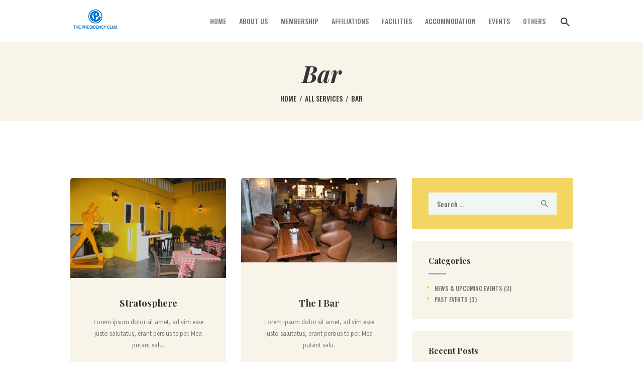

--- FILE ---
content_type: text/html; charset=UTF-8
request_url: https://thepresidencyclub.com/services_group/bar/
body_size: 17078
content:
<!DOCTYPE html>
<html lang="en" class="no-js scheme_default">
<head>
			<meta charset="UTF-8">
		<meta name="viewport" content="width=device-width, initial-scale=1, maximum-scale=1">
		<meta name="format-detection" content="telephone=no">
		<link rel="profile" href="//gmpg.org/xfn/11">
		<link rel="pingback" href="https://thepresidencyclub.com/xmlrpc.php">
		<title>Bar &#8211; The Presidency Club</title>
<meta name='robots' content='max-image-preview:large' />
<link rel='dns-prefetch' href='//fonts.googleapis.com' />
<link rel="alternate" type="application/rss+xml" title="The Presidency Club &raquo; Feed" href="https://thepresidencyclub.com/feed/" />
<link rel="alternate" type="application/rss+xml" title="The Presidency Club &raquo; Comments Feed" href="https://thepresidencyclub.com/comments/feed/" />
<link rel="alternate" type="application/rss+xml" title="The Presidency Club &raquo; Bar Group Feed" href="https://thepresidencyclub.com/services_group/bar/feed/" />
<style id='wp-img-auto-sizes-contain-inline-css' type='text/css'>
img:is([sizes=auto i],[sizes^="auto," i]){contain-intrinsic-size:3000px 1500px}
/*# sourceURL=wp-img-auto-sizes-contain-inline-css */
</style>
<style id='wp-emoji-styles-inline-css' type='text/css'>

	img.wp-smiley, img.emoji {
		display: inline !important;
		border: none !important;
		box-shadow: none !important;
		height: 1em !important;
		width: 1em !important;
		margin: 0 0.07em !important;
		vertical-align: -0.1em !important;
		background: none !important;
		padding: 0 !important;
	}
/*# sourceURL=wp-emoji-styles-inline-css */
</style>
<style id='wp-block-library-inline-css' type='text/css'>
:root{--wp-block-synced-color:#7a00df;--wp-block-synced-color--rgb:122,0,223;--wp-bound-block-color:var(--wp-block-synced-color);--wp-editor-canvas-background:#ddd;--wp-admin-theme-color:#007cba;--wp-admin-theme-color--rgb:0,124,186;--wp-admin-theme-color-darker-10:#006ba1;--wp-admin-theme-color-darker-10--rgb:0,107,160.5;--wp-admin-theme-color-darker-20:#005a87;--wp-admin-theme-color-darker-20--rgb:0,90,135;--wp-admin-border-width-focus:2px}@media (min-resolution:192dpi){:root{--wp-admin-border-width-focus:1.5px}}.wp-element-button{cursor:pointer}:root .has-very-light-gray-background-color{background-color:#eee}:root .has-very-dark-gray-background-color{background-color:#313131}:root .has-very-light-gray-color{color:#eee}:root .has-very-dark-gray-color{color:#313131}:root .has-vivid-green-cyan-to-vivid-cyan-blue-gradient-background{background:linear-gradient(135deg,#00d084,#0693e3)}:root .has-purple-crush-gradient-background{background:linear-gradient(135deg,#34e2e4,#4721fb 50%,#ab1dfe)}:root .has-hazy-dawn-gradient-background{background:linear-gradient(135deg,#faaca8,#dad0ec)}:root .has-subdued-olive-gradient-background{background:linear-gradient(135deg,#fafae1,#67a671)}:root .has-atomic-cream-gradient-background{background:linear-gradient(135deg,#fdd79a,#004a59)}:root .has-nightshade-gradient-background{background:linear-gradient(135deg,#330968,#31cdcf)}:root .has-midnight-gradient-background{background:linear-gradient(135deg,#020381,#2874fc)}:root{--wp--preset--font-size--normal:16px;--wp--preset--font-size--huge:42px}.has-regular-font-size{font-size:1em}.has-larger-font-size{font-size:2.625em}.has-normal-font-size{font-size:var(--wp--preset--font-size--normal)}.has-huge-font-size{font-size:var(--wp--preset--font-size--huge)}.has-text-align-center{text-align:center}.has-text-align-left{text-align:left}.has-text-align-right{text-align:right}.has-fit-text{white-space:nowrap!important}#end-resizable-editor-section{display:none}.aligncenter{clear:both}.items-justified-left{justify-content:flex-start}.items-justified-center{justify-content:center}.items-justified-right{justify-content:flex-end}.items-justified-space-between{justify-content:space-between}.screen-reader-text{border:0;clip-path:inset(50%);height:1px;margin:-1px;overflow:hidden;padding:0;position:absolute;width:1px;word-wrap:normal!important}.screen-reader-text:focus{background-color:#ddd;clip-path:none;color:#444;display:block;font-size:1em;height:auto;left:5px;line-height:normal;padding:15px 23px 14px;text-decoration:none;top:5px;width:auto;z-index:100000}html :where(.has-border-color){border-style:solid}html :where([style*=border-top-color]){border-top-style:solid}html :where([style*=border-right-color]){border-right-style:solid}html :where([style*=border-bottom-color]){border-bottom-style:solid}html :where([style*=border-left-color]){border-left-style:solid}html :where([style*=border-width]){border-style:solid}html :where([style*=border-top-width]){border-top-style:solid}html :where([style*=border-right-width]){border-right-style:solid}html :where([style*=border-bottom-width]){border-bottom-style:solid}html :where([style*=border-left-width]){border-left-style:solid}html :where(img[class*=wp-image-]){height:auto;max-width:100%}:where(figure){margin:0 0 1em}html :where(.is-position-sticky){--wp-admin--admin-bar--position-offset:var(--wp-admin--admin-bar--height,0px)}@media screen and (max-width:600px){html :where(.is-position-sticky){--wp-admin--admin-bar--position-offset:0px}}

/*# sourceURL=wp-block-library-inline-css */
</style><style id='global-styles-inline-css' type='text/css'>
:root{--wp--preset--aspect-ratio--square: 1;--wp--preset--aspect-ratio--4-3: 4/3;--wp--preset--aspect-ratio--3-4: 3/4;--wp--preset--aspect-ratio--3-2: 3/2;--wp--preset--aspect-ratio--2-3: 2/3;--wp--preset--aspect-ratio--16-9: 16/9;--wp--preset--aspect-ratio--9-16: 9/16;--wp--preset--color--black: #000000;--wp--preset--color--cyan-bluish-gray: #abb8c3;--wp--preset--color--white: #ffffff;--wp--preset--color--pale-pink: #f78da7;--wp--preset--color--vivid-red: #cf2e2e;--wp--preset--color--luminous-vivid-orange: #ff6900;--wp--preset--color--luminous-vivid-amber: #fcb900;--wp--preset--color--light-green-cyan: #7bdcb5;--wp--preset--color--vivid-green-cyan: #00d084;--wp--preset--color--pale-cyan-blue: #8ed1fc;--wp--preset--color--vivid-cyan-blue: #0693e3;--wp--preset--color--vivid-purple: #9b51e0;--wp--preset--gradient--vivid-cyan-blue-to-vivid-purple: linear-gradient(135deg,rgb(6,147,227) 0%,rgb(155,81,224) 100%);--wp--preset--gradient--light-green-cyan-to-vivid-green-cyan: linear-gradient(135deg,rgb(122,220,180) 0%,rgb(0,208,130) 100%);--wp--preset--gradient--luminous-vivid-amber-to-luminous-vivid-orange: linear-gradient(135deg,rgb(252,185,0) 0%,rgb(255,105,0) 100%);--wp--preset--gradient--luminous-vivid-orange-to-vivid-red: linear-gradient(135deg,rgb(255,105,0) 0%,rgb(207,46,46) 100%);--wp--preset--gradient--very-light-gray-to-cyan-bluish-gray: linear-gradient(135deg,rgb(238,238,238) 0%,rgb(169,184,195) 100%);--wp--preset--gradient--cool-to-warm-spectrum: linear-gradient(135deg,rgb(74,234,220) 0%,rgb(151,120,209) 20%,rgb(207,42,186) 40%,rgb(238,44,130) 60%,rgb(251,105,98) 80%,rgb(254,248,76) 100%);--wp--preset--gradient--blush-light-purple: linear-gradient(135deg,rgb(255,206,236) 0%,rgb(152,150,240) 100%);--wp--preset--gradient--blush-bordeaux: linear-gradient(135deg,rgb(254,205,165) 0%,rgb(254,45,45) 50%,rgb(107,0,62) 100%);--wp--preset--gradient--luminous-dusk: linear-gradient(135deg,rgb(255,203,112) 0%,rgb(199,81,192) 50%,rgb(65,88,208) 100%);--wp--preset--gradient--pale-ocean: linear-gradient(135deg,rgb(255,245,203) 0%,rgb(182,227,212) 50%,rgb(51,167,181) 100%);--wp--preset--gradient--electric-grass: linear-gradient(135deg,rgb(202,248,128) 0%,rgb(113,206,126) 100%);--wp--preset--gradient--midnight: linear-gradient(135deg,rgb(2,3,129) 0%,rgb(40,116,252) 100%);--wp--preset--font-size--small: 13px;--wp--preset--font-size--medium: 20px;--wp--preset--font-size--large: 36px;--wp--preset--font-size--x-large: 42px;--wp--preset--spacing--20: 0.44rem;--wp--preset--spacing--30: 0.67rem;--wp--preset--spacing--40: 1rem;--wp--preset--spacing--50: 1.5rem;--wp--preset--spacing--60: 2.25rem;--wp--preset--spacing--70: 3.38rem;--wp--preset--spacing--80: 5.06rem;--wp--preset--shadow--natural: 6px 6px 9px rgba(0, 0, 0, 0.2);--wp--preset--shadow--deep: 12px 12px 50px rgba(0, 0, 0, 0.4);--wp--preset--shadow--sharp: 6px 6px 0px rgba(0, 0, 0, 0.2);--wp--preset--shadow--outlined: 6px 6px 0px -3px rgb(255, 255, 255), 6px 6px rgb(0, 0, 0);--wp--preset--shadow--crisp: 6px 6px 0px rgb(0, 0, 0);}:where(.is-layout-flex){gap: 0.5em;}:where(.is-layout-grid){gap: 0.5em;}body .is-layout-flex{display: flex;}.is-layout-flex{flex-wrap: wrap;align-items: center;}.is-layout-flex > :is(*, div){margin: 0;}body .is-layout-grid{display: grid;}.is-layout-grid > :is(*, div){margin: 0;}:where(.wp-block-columns.is-layout-flex){gap: 2em;}:where(.wp-block-columns.is-layout-grid){gap: 2em;}:where(.wp-block-post-template.is-layout-flex){gap: 1.25em;}:where(.wp-block-post-template.is-layout-grid){gap: 1.25em;}.has-black-color{color: var(--wp--preset--color--black) !important;}.has-cyan-bluish-gray-color{color: var(--wp--preset--color--cyan-bluish-gray) !important;}.has-white-color{color: var(--wp--preset--color--white) !important;}.has-pale-pink-color{color: var(--wp--preset--color--pale-pink) !important;}.has-vivid-red-color{color: var(--wp--preset--color--vivid-red) !important;}.has-luminous-vivid-orange-color{color: var(--wp--preset--color--luminous-vivid-orange) !important;}.has-luminous-vivid-amber-color{color: var(--wp--preset--color--luminous-vivid-amber) !important;}.has-light-green-cyan-color{color: var(--wp--preset--color--light-green-cyan) !important;}.has-vivid-green-cyan-color{color: var(--wp--preset--color--vivid-green-cyan) !important;}.has-pale-cyan-blue-color{color: var(--wp--preset--color--pale-cyan-blue) !important;}.has-vivid-cyan-blue-color{color: var(--wp--preset--color--vivid-cyan-blue) !important;}.has-vivid-purple-color{color: var(--wp--preset--color--vivid-purple) !important;}.has-black-background-color{background-color: var(--wp--preset--color--black) !important;}.has-cyan-bluish-gray-background-color{background-color: var(--wp--preset--color--cyan-bluish-gray) !important;}.has-white-background-color{background-color: var(--wp--preset--color--white) !important;}.has-pale-pink-background-color{background-color: var(--wp--preset--color--pale-pink) !important;}.has-vivid-red-background-color{background-color: var(--wp--preset--color--vivid-red) !important;}.has-luminous-vivid-orange-background-color{background-color: var(--wp--preset--color--luminous-vivid-orange) !important;}.has-luminous-vivid-amber-background-color{background-color: var(--wp--preset--color--luminous-vivid-amber) !important;}.has-light-green-cyan-background-color{background-color: var(--wp--preset--color--light-green-cyan) !important;}.has-vivid-green-cyan-background-color{background-color: var(--wp--preset--color--vivid-green-cyan) !important;}.has-pale-cyan-blue-background-color{background-color: var(--wp--preset--color--pale-cyan-blue) !important;}.has-vivid-cyan-blue-background-color{background-color: var(--wp--preset--color--vivid-cyan-blue) !important;}.has-vivid-purple-background-color{background-color: var(--wp--preset--color--vivid-purple) !important;}.has-black-border-color{border-color: var(--wp--preset--color--black) !important;}.has-cyan-bluish-gray-border-color{border-color: var(--wp--preset--color--cyan-bluish-gray) !important;}.has-white-border-color{border-color: var(--wp--preset--color--white) !important;}.has-pale-pink-border-color{border-color: var(--wp--preset--color--pale-pink) !important;}.has-vivid-red-border-color{border-color: var(--wp--preset--color--vivid-red) !important;}.has-luminous-vivid-orange-border-color{border-color: var(--wp--preset--color--luminous-vivid-orange) !important;}.has-luminous-vivid-amber-border-color{border-color: var(--wp--preset--color--luminous-vivid-amber) !important;}.has-light-green-cyan-border-color{border-color: var(--wp--preset--color--light-green-cyan) !important;}.has-vivid-green-cyan-border-color{border-color: var(--wp--preset--color--vivid-green-cyan) !important;}.has-pale-cyan-blue-border-color{border-color: var(--wp--preset--color--pale-cyan-blue) !important;}.has-vivid-cyan-blue-border-color{border-color: var(--wp--preset--color--vivid-cyan-blue) !important;}.has-vivid-purple-border-color{border-color: var(--wp--preset--color--vivid-purple) !important;}.has-vivid-cyan-blue-to-vivid-purple-gradient-background{background: var(--wp--preset--gradient--vivid-cyan-blue-to-vivid-purple) !important;}.has-light-green-cyan-to-vivid-green-cyan-gradient-background{background: var(--wp--preset--gradient--light-green-cyan-to-vivid-green-cyan) !important;}.has-luminous-vivid-amber-to-luminous-vivid-orange-gradient-background{background: var(--wp--preset--gradient--luminous-vivid-amber-to-luminous-vivid-orange) !important;}.has-luminous-vivid-orange-to-vivid-red-gradient-background{background: var(--wp--preset--gradient--luminous-vivid-orange-to-vivid-red) !important;}.has-very-light-gray-to-cyan-bluish-gray-gradient-background{background: var(--wp--preset--gradient--very-light-gray-to-cyan-bluish-gray) !important;}.has-cool-to-warm-spectrum-gradient-background{background: var(--wp--preset--gradient--cool-to-warm-spectrum) !important;}.has-blush-light-purple-gradient-background{background: var(--wp--preset--gradient--blush-light-purple) !important;}.has-blush-bordeaux-gradient-background{background: var(--wp--preset--gradient--blush-bordeaux) !important;}.has-luminous-dusk-gradient-background{background: var(--wp--preset--gradient--luminous-dusk) !important;}.has-pale-ocean-gradient-background{background: var(--wp--preset--gradient--pale-ocean) !important;}.has-electric-grass-gradient-background{background: var(--wp--preset--gradient--electric-grass) !important;}.has-midnight-gradient-background{background: var(--wp--preset--gradient--midnight) !important;}.has-small-font-size{font-size: var(--wp--preset--font-size--small) !important;}.has-medium-font-size{font-size: var(--wp--preset--font-size--medium) !important;}.has-large-font-size{font-size: var(--wp--preset--font-size--large) !important;}.has-x-large-font-size{font-size: var(--wp--preset--font-size--x-large) !important;}
/*# sourceURL=global-styles-inline-css */
</style>

<style id='classic-theme-styles-inline-css' type='text/css'>
/*! This file is auto-generated */
.wp-block-button__link{color:#fff;background-color:#32373c;border-radius:9999px;box-shadow:none;text-decoration:none;padding:calc(.667em + 2px) calc(1.333em + 2px);font-size:1.125em}.wp-block-file__button{background:#32373c;color:#fff;text-decoration:none}
/*# sourceURL=/wp-includes/css/classic-themes.min.css */
</style>
<link property="stylesheet" rel='stylesheet' id='esg-plugin-settings-css' href='https://thepresidencyclub.com/wp-content/plugins/essential-grid/public/assets/css/settings.css?ver=3.0.15' type='text/css' media='all' />
<link property="stylesheet" rel='stylesheet' id='tp-fontello-css' href='https://thepresidencyclub.com/wp-content/plugins/essential-grid/public/assets/font/fontello/css/fontello.css?ver=3.0.15' type='text/css' media='all' />
<link property="stylesheet" rel='stylesheet' id='trx_addons-icons-css' href='https://thepresidencyclub.com/wp-content/plugins/trx_addons/css/font-icons/css/trx_addons_icons-embedded.css?ver=6.9' type='text/css' media='all' />
<link property="stylesheet" rel='stylesheet' id='swiperslider-css' href='https://thepresidencyclub.com/wp-content/plugins/trx_addons/js/swiper/swiper.min.css' type='text/css' media='all' />
<link property="stylesheet" rel='stylesheet' id='magnific-popup-css' href='https://thepresidencyclub.com/wp-content/plugins/trx_addons/js/magnific/magnific-popup.min.css' type='text/css' media='all' />
<link property="stylesheet" rel='stylesheet' id='trx_addons-css' href='https://thepresidencyclub.com/wp-content/plugins/trx_addons/css/trx_addons.css' type='text/css' media='all' />
<link property="stylesheet" rel='stylesheet' id='trx_addons-animation-css' href='https://thepresidencyclub.com/wp-content/plugins/trx_addons/css/trx_addons.animation.css?ver=6.9' type='text/css' media='all' />
<link property="stylesheet" rel='stylesheet' id='wpgdprc-front-css-css' href='https://thepresidencyclub.com/wp-content/plugins/wp-gdpr-compliance/Assets/css/front.css?ver=1704549115' type='text/css' media='all' />
<style id='wpgdprc-front-css-inline-css' type='text/css'>
:root{--wp-gdpr--bar--background-color: #000000;--wp-gdpr--bar--color: #ffffff;--wp-gdpr--button--background-color: #000000;--wp-gdpr--button--background-color--darken: #000000;--wp-gdpr--button--color: #ffffff;}
/*# sourceURL=wpgdprc-front-css-inline-css */
</style>
<link property="stylesheet" rel='stylesheet' id='triompher-font-google_fonts-css' href='https://fonts.googleapis.com/css?family=Source+Sans+Pro%3A400%2C700%7CPlayfair+Display%3A400%2C400i%2C700%2C700i%2C900%2C900i%7COswald%3A400%2C500&#038;subset=latin%2Clatin-ext&#038;ver=6.9' type='text/css' media='all' />
<link property="stylesheet" rel='stylesheet' id='fontello-style-css' href='https://thepresidencyclub.com/wp-content/themes/triompher/css/fontello/css/fontello-embedded.css?ver=6.9' type='text/css' media='all' />
<link property="stylesheet" rel='stylesheet' id='triompher-main-css' href='https://thepresidencyclub.com/wp-content/themes/triompher/style.css' type='text/css' media='all' />
<link property="stylesheet" rel='stylesheet' id='triompher-styles-css' href='https://thepresidencyclub.com/wp-content/themes/triompher/css/__styles.css?ver=6.9' type='text/css' media='all' />
<link property="stylesheet" rel='stylesheet' id='triompher-colors-css' href='https://thepresidencyclub.com/wp-content/themes/triompher/css/__colors.css?ver=6.9' type='text/css' media='all' />
<link property="stylesheet" rel='stylesheet' id='mediaelement-css' href='https://thepresidencyclub.com/wp-includes/js/mediaelement/mediaelementplayer-legacy.min.css?ver=4.2.17' type='text/css' media='all' />
<link property="stylesheet" rel='stylesheet' id='wp-mediaelement-css' href='https://thepresidencyclub.com/wp-includes/js/mediaelement/wp-mediaelement.min.css?ver=6.9' type='text/css' media='all' />
<link property="stylesheet" rel='stylesheet' id='triompher-responsive-css' href='https://thepresidencyclub.com/wp-content/themes/triompher/css/responsive.css?ver=6.9' type='text/css' media='all' />
<script type="text/javascript" src="https://thepresidencyclub.com/wp-includes/js/jquery/jquery.min.js?ver=3.7.1" id="jquery-core-js"></script>
<script type="text/javascript" src="https://thepresidencyclub.com/wp-includes/js/jquery/jquery-migrate.min.js?ver=3.4.1" id="jquery-migrate-js"></script>
<script type="text/javascript" id="wpgdprc-front-js-js-extra">
/* <![CDATA[ */
var wpgdprcFront = {"ajaxUrl":"https://thepresidencyclub.com/wp-admin/admin-ajax.php","ajaxNonce":"c7916487ea","ajaxArg":"security","pluginPrefix":"wpgdprc","blogId":"1","isMultiSite":"","locale":"en","showSignUpModal":"","showFormModal":"","cookieName":"wpgdprc-consent","consentVersion":"","path":"/","prefix":"wpgdprc"};
//# sourceURL=wpgdprc-front-js-js-extra
/* ]]> */
</script>
<script type="text/javascript" src="https://thepresidencyclub.com/wp-content/plugins/wp-gdpr-compliance/Assets/js/front.min.js?ver=1704549115" id="wpgdprc-front-js-js"></script>
<link rel="https://api.w.org/" href="https://thepresidencyclub.com/wp-json/" /><link rel="EditURI" type="application/rsd+xml" title="RSD" href="https://thepresidencyclub.com/xmlrpc.php?rsd" />
<meta name="generator" content="WordPress 6.9" />
<meta name="cdp-version" content="1.4.4" /><style type="text/css">.recentcomments a{display:inline !important;padding:0 !important;margin:0 !important;}</style><meta name="generator" content="Powered by WPBakery Page Builder - drag and drop page builder for WordPress."/>
<meta name="generator" content="Powered by Slider Revolution 6.5.25 - responsive, Mobile-Friendly Slider Plugin for WordPress with comfortable drag and drop interface." />
<link rel="icon" href="https://thepresidencyclub.com/wp-content/uploads/2022/10/150-x-150-fav-90x90.png" sizes="32x32" />
<link rel="icon" href="https://thepresidencyclub.com/wp-content/uploads/2022/10/150-x-150-fav.png" sizes="192x192" />
<link rel="apple-touch-icon" href="https://thepresidencyclub.com/wp-content/uploads/2022/10/150-x-150-fav.png" />
<meta name="msapplication-TileImage" content="https://thepresidencyclub.com/wp-content/uploads/2022/10/150-x-150-fav.png" />
<script>function setREVStartSize(e){
			//window.requestAnimationFrame(function() {
				window.RSIW = window.RSIW===undefined ? window.innerWidth : window.RSIW;
				window.RSIH = window.RSIH===undefined ? window.innerHeight : window.RSIH;
				try {
					var pw = document.getElementById(e.c).parentNode.offsetWidth,
						newh;
					pw = pw===0 || isNaN(pw) || (e.l=="fullwidth" || e.layout=="fullwidth") ? window.RSIW : pw;
					e.tabw = e.tabw===undefined ? 0 : parseInt(e.tabw);
					e.thumbw = e.thumbw===undefined ? 0 : parseInt(e.thumbw);
					e.tabh = e.tabh===undefined ? 0 : parseInt(e.tabh);
					e.thumbh = e.thumbh===undefined ? 0 : parseInt(e.thumbh);
					e.tabhide = e.tabhide===undefined ? 0 : parseInt(e.tabhide);
					e.thumbhide = e.thumbhide===undefined ? 0 : parseInt(e.thumbhide);
					e.mh = e.mh===undefined || e.mh=="" || e.mh==="auto" ? 0 : parseInt(e.mh,0);
					if(e.layout==="fullscreen" || e.l==="fullscreen")
						newh = Math.max(e.mh,window.RSIH);
					else{
						e.gw = Array.isArray(e.gw) ? e.gw : [e.gw];
						for (var i in e.rl) if (e.gw[i]===undefined || e.gw[i]===0) e.gw[i] = e.gw[i-1];
						e.gh = e.el===undefined || e.el==="" || (Array.isArray(e.el) && e.el.length==0)? e.gh : e.el;
						e.gh = Array.isArray(e.gh) ? e.gh : [e.gh];
						for (var i in e.rl) if (e.gh[i]===undefined || e.gh[i]===0) e.gh[i] = e.gh[i-1];
											
						var nl = new Array(e.rl.length),
							ix = 0,
							sl;
						e.tabw = e.tabhide>=pw ? 0 : e.tabw;
						e.thumbw = e.thumbhide>=pw ? 0 : e.thumbw;
						e.tabh = e.tabhide>=pw ? 0 : e.tabh;
						e.thumbh = e.thumbhide>=pw ? 0 : e.thumbh;
						for (var i in e.rl) nl[i] = e.rl[i]<window.RSIW ? 0 : e.rl[i];
						sl = nl[0];
						for (var i in nl) if (sl>nl[i] && nl[i]>0) { sl = nl[i]; ix=i;}
						var m = pw>(e.gw[ix]+e.tabw+e.thumbw) ? 1 : (pw-(e.tabw+e.thumbw)) / (e.gw[ix]);
						newh =  (e.gh[ix] * m) + (e.tabh + e.thumbh);
					}
					var el = document.getElementById(e.c);
					if (el!==null && el) el.style.height = newh+"px";
					el = document.getElementById(e.c+"_wrapper");
					if (el!==null && el) {
						el.style.height = newh+"px";
						el.style.display = "block";
					}
				} catch(e){
					console.log("Failure at Presize of Slider:" + e)
				}
			//});
		  };</script>
		<style type="text/css" id="wp-custom-css">
			.sc_services_item_title{pointer-events:none;}
.sc_services_item_thumb{pointer-events:none;}
.sc_services_item_button {display:none;}
.sc_team_item_button
{display:none;}
.sc_team_item_thumb{pointer-events:none;}
.sc_team_item_title{pointer-events:none;}		</style>
		<noscript><style> .wpb_animate_when_almost_visible { opacity: 1; }</style></noscript><link property="stylesheet" rel='stylesheet' id='rs-plugin-settings-css' href='https://thepresidencyclub.com/wp-content/plugins/revslider/public/assets/css/rs6.css?ver=6.5.25' type='text/css' media='all' />
<style id='rs-plugin-settings-inline-css' type='text/css'>
#rs-demo-id {}
/*# sourceURL=rs-plugin-settings-inline-css */
</style>
</head>

<body class="archive tax-cpt_services_group term-bar term-72 wp-theme-triompher body_tag scheme_default blog_mode_services body_style_wide  is_stream blog_style_excerpt sidebar_show sidebar_right header_style_header-default header_position_default menu_style_top no_layout wpb-js-composer js-comp-ver-6.9.0 vc_responsive">

	
	
	<div class="body_wrap">

		<div class="page_wrap">

			<header class="top_panel top_panel_default without_bg_image scheme_default"><div class="top_panel_navi sc_layouts_row sc_layouts_row_type_compact sc_layouts_row_fixed sc_layouts_row_delimiter
			scheme_default">
	<div class="content_wrap">
		<div class="columns_wrap">
			<div class="sc_layouts_column sc_layouts_column_align_left sc_layouts_column_icons_position_left column-1_4">
				<div class="sc_layouts_item"><a class="sc_layouts_logo" href="https://thepresidencyclub.com/"><img src="https://thepresidencyclub.com/wp-content/uploads/2022/10/200-x80-1.png" alt="Logo" width="200" height="80"></a></div>
			</div><div class="sc_layouts_column sc_layouts_column_align_right sc_layouts_column_icons_position_left column-3_4">
				<div class="sc_layouts_item">
					<nav class="menu_main_nav_area sc_layouts_menu sc_layouts_menu_default sc_layouts_hide_on_mobile"><ul id="menu_main" class="sc_layouts_menu_nav menu_main_nav"><li id="menu-item-97" class="menu-item menu-item-type-custom menu-item-object-custom menu-item-home menu-item-97"><a href="https://thepresidencyclub.com/"><span>Home</span></a></li><li id="menu-item-99" class="menu-item menu-item-type-post_type menu-item-object-page menu-item-has-children menu-item-99"><a href="https://thepresidencyclub.com/about/"><span>About Us</span></a>
<ul class="sub-menu"><li id="menu-item-955" class="menu-item menu-item-type-custom menu-item-object-custom menu-item-955"><a href="https://thepresidencyclub.com//about/"><span>About Us</span></a></li><li id="menu-item-107" class="menu-item menu-item-type-custom menu-item-object-custom menu-item-107"><a href="https://thepresidencyclub.com/committee/"><span>The Committee</span></a></li><li id="menu-item-902" class="menu-item menu-item-type-custom menu-item-object-custom menu-item-902"><a href="https://thepresidencyclub.com/gallery/"><span>Gallery</span></a></li></ul>
</li><li id="menu-item-103" class="menu-item menu-item-type-post_type menu-item-object-page menu-item-103"><a href="https://thepresidencyclub.com/membership/"><span>Membership</span></a></li><li id="menu-item-903" class="menu-item menu-item-type-custom menu-item-object-custom menu-item-has-children menu-item-903"><a href="#"><span>Affiliations</span></a>
<ul class="sub-menu"><li id="menu-item-904" class="menu-item menu-item-type-custom menu-item-object-custom menu-item-904"><a href="https://thepresidencyclub.com/affiliations-india/"><span>India</span></a></li><li id="menu-item-905" class="menu-item menu-item-type-custom menu-item-object-custom menu-item-905"><a href="https://thepresidencyclub.com/affiliations-international/"><span>International</span></a></li></ul>
</li><li id="menu-item-906" class="menu-item menu-item-type-custom menu-item-object-custom menu-item-has-children menu-item-906"><a href="#"><span>Facilities</span></a>
<ul class="sub-menu"><li id="menu-item-1524" class="menu-item menu-item-type-custom menu-item-object-custom menu-item-1524"><a href="https://thepresidencyclub.com/facilities/restaurants"><span>Restaurants</span></a></li><li id="menu-item-1525" class="menu-item menu-item-type-custom menu-item-object-custom menu-item-1525"><a href="https://thepresidencyclub.com/facilities/party-halls"><span>Party Halls</span></a></li><li id="menu-item-1526" class="menu-item menu-item-type-custom menu-item-object-custom menu-item-1526"><a href="https://thepresidencyclub.com/facilities/bar"><span>Bar</span></a></li><li id="menu-item-1527" class="menu-item menu-item-type-custom menu-item-object-custom menu-item-1527"><a href="https://thepresidencyclub.com/facilities/sports-and-games"><span>Sports &#038; Games</span></a></li><li id="menu-item-1528" class="menu-item menu-item-type-custom menu-item-object-custom menu-item-1528"><a href="https://thepresidencyclub.com/facilities/others"><span>Others</span></a></li></ul>
</li><li id="menu-item-910" class="menu-item menu-item-type-custom menu-item-object-custom menu-item-910"><a href="https://thepresidencyclub.com/accomodation/"><span>Accommodation</span></a></li><li id="menu-item-911" class="menu-item menu-item-type-custom menu-item-object-custom menu-item-911"><a href="https://thepresidencyclub.com/events/"><span>Events</span></a></li><li id="menu-item-1137" class="menu-item menu-item-type-custom menu-item-object-custom menu-item-has-children menu-item-1137"><a href="#"><span>Others</span></a>
<ul class="sub-menu"><li id="menu-item-912" class="menu-item menu-item-type-custom menu-item-object-custom menu-item-has-children menu-item-912"><a href="#"><span>Downloads</span></a>
	<ul class="sub-menu"><li id="menu-item-2366" class="menu-item menu-item-type-custom menu-item-object-custom menu-item-2366"><a href="https://thepresidencyclub.com/wp-content/uploads/2025/08/AGM24-25.pdf"><span>Annual Report 2024 &#8211; 2025</span></a></li><li id="menu-item-2387" class="menu-item menu-item-type-custom menu-item-object-custom menu-item-2387"><a href="https://thepresidencyclub.com/wp-content/uploads/2025/09/Consolidated-Scrutinizer-report-2025.pdf"><span>SCRUTINIZER REPORT 2025</span></a></li><li id="menu-item-2379" class="menu-item menu-item-type-custom menu-item-object-custom menu-item-2379"><a href="https://thepresidencyclub.com/wp-content/uploads/2025/09/List-of-Valid-Nominations-2025-1.pdf"><span>Final List of Valid Nominations 2025</span></a></li><li id="menu-item-1389" class="menu-item menu-item-type-custom menu-item-object-custom menu-item-1389"><a target="_blank" href="https://thepresidencyclub.com/wp-content/uploads/2024/11/Annual-Return-2023-24.pdf"><span>Annual Return 2023 -2024</span></a></li></ul>
</li><li id="menu-item-387" class="menu-item menu-item-type-post_type menu-item-object-page menu-item-387"><a href="https://thepresidencyclub.com/contacts/"><span>Contact Us</span></a></li></ul>
</li></ul></nav>					<div class="sc_layouts_iconed_text sc_layouts_menu_mobile_button">
						<a class="sc_layouts_item_link sc_layouts_iconed_text_link" href="#">
							<span class="sc_layouts_item_icon sc_layouts_iconed_text_icon trx_addons_icon-menu"></span>
						</a>
					</div>
				</div>				<div class="sc_layouts_item">
					<div class="search_wrap search_style_fullscreen header_search">
	<div class="search_form_wrap">
		<form role="search" method="get" class="search_form" action="https://thepresidencyclub.com/">
			<input type="text" class="search_field" placeholder="Search" value="" name="s">
			<button type="submit" class="search_submit trx_addons_icon-search"></button>
							<a class="search_close trx_addons_icon-delete"></a>
					</form>
	</div>
	</div>				</div>			
			</div>
		</div><!-- /.sc_layouts_row -->
	</div><!-- /.content_wrap -->
</div><!-- /.top_panel_navi -->	<div class="top_panel_title sc_layouts_row sc_layouts_row_type_normal">
		<div class="content_wrap">
			<div class="sc_layouts_column sc_layouts_column_align_center">
				<div class="sc_layouts_item">
					<div class="sc_layouts_title sc_align_center">
						<div class="sc_layouts_title_title">							<h1 class="sc_layouts_title_caption">Bar</h1>
							</div><div class="sc_layouts_title_breadcrumbs"><div class="breadcrumbs"><a class="breadcrumbs_item home" href="https://thepresidencyclub.com/">Home</a><span class="breadcrumbs_delimiter"></span><a href="https://thepresidencyclub.com/services/">All Services</a><span class="breadcrumbs_delimiter"></span><span class="breadcrumbs_item current">Bar</span></div></div>
					</div>
				</div>
			</div>
		</div>
	</div>
	</header><div class="menu_mobile_overlay"></div>
<div class="menu_mobile menu_mobile_fullscreen scheme_dark">
	<div class="menu_mobile_inner">
		<a class="menu_mobile_close icon-cancel"></a><a class="sc_layouts_logo" href="https://thepresidencyclub.com/"><span class="logo_text">The Presidency Club</span><span class="logo_slogan">One of Chennai&#8217;s better known clubs</span></a><nav class="menu_mobile_nav_area sc_layouts_menu sc_layouts_menu_default "><ul id="menu_mobile" class=" menu_mobile_nav"><li id="menu_mobile-item-97" class="menu-item menu-item-type-custom menu-item-object-custom menu-item-home menu-item-97"><a href="https://thepresidencyclub.com/"><span>Home</span></a></li><li id="menu_mobile-item-99" class="menu-item menu-item-type-post_type menu-item-object-page menu-item-has-children menu-item-99"><a href="https://thepresidencyclub.com/about/"><span>About Us</span></a>
<ul class="sub-menu"><li id="menu_mobile-item-955" class="menu-item menu-item-type-custom menu-item-object-custom menu-item-955"><a href="https://thepresidencyclub.com//about/"><span>About Us</span></a></li><li id="menu_mobile-item-107" class="menu-item menu-item-type-custom menu-item-object-custom menu-item-107"><a href="https://thepresidencyclub.com/committee/"><span>The Committee</span></a></li><li id="menu_mobile-item-902" class="menu-item menu-item-type-custom menu-item-object-custom menu-item-902"><a href="https://thepresidencyclub.com/gallery/"><span>Gallery</span></a></li></ul>
</li><li id="menu_mobile-item-103" class="menu-item menu-item-type-post_type menu-item-object-page menu-item-103"><a href="https://thepresidencyclub.com/membership/"><span>Membership</span></a></li><li id="menu_mobile-item-903" class="menu-item menu-item-type-custom menu-item-object-custom menu-item-has-children menu-item-903"><a href="#"><span>Affiliations</span></a>
<ul class="sub-menu"><li id="menu_mobile-item-904" class="menu-item menu-item-type-custom menu-item-object-custom menu-item-904"><a href="https://thepresidencyclub.com/affiliations-india/"><span>India</span></a></li><li id="menu_mobile-item-905" class="menu-item menu-item-type-custom menu-item-object-custom menu-item-905"><a href="https://thepresidencyclub.com/affiliations-international/"><span>International</span></a></li></ul>
</li><li id="menu_mobile-item-906" class="menu-item menu-item-type-custom menu-item-object-custom menu-item-has-children menu-item-906"><a href="#"><span>Facilities</span></a>
<ul class="sub-menu"><li id="menu_mobile-item-1524" class="menu-item menu-item-type-custom menu-item-object-custom menu-item-1524"><a href="https://thepresidencyclub.com/facilities/restaurants"><span>Restaurants</span></a></li><li id="menu_mobile-item-1525" class="menu-item menu-item-type-custom menu-item-object-custom menu-item-1525"><a href="https://thepresidencyclub.com/facilities/party-halls"><span>Party Halls</span></a></li><li id="menu_mobile-item-1526" class="menu-item menu-item-type-custom menu-item-object-custom menu-item-1526"><a href="https://thepresidencyclub.com/facilities/bar"><span>Bar</span></a></li><li id="menu_mobile-item-1527" class="menu-item menu-item-type-custom menu-item-object-custom menu-item-1527"><a href="https://thepresidencyclub.com/facilities/sports-and-games"><span>Sports &#038; Games</span></a></li><li id="menu_mobile-item-1528" class="menu-item menu-item-type-custom menu-item-object-custom menu-item-1528"><a href="https://thepresidencyclub.com/facilities/others"><span>Others</span></a></li></ul>
</li><li id="menu_mobile-item-910" class="menu-item menu-item-type-custom menu-item-object-custom menu-item-910"><a href="https://thepresidencyclub.com/accomodation/"><span>Accommodation</span></a></li><li id="menu_mobile-item-911" class="menu-item menu-item-type-custom menu-item-object-custom menu-item-911"><a href="https://thepresidencyclub.com/events/"><span>Events</span></a></li><li id="menu_mobile-item-1137" class="menu-item menu-item-type-custom menu-item-object-custom menu-item-has-children menu-item-1137"><a href="#"><span>Others</span></a>
<ul class="sub-menu"><li id="menu_mobile-item-912" class="menu-item menu-item-type-custom menu-item-object-custom menu-item-has-children menu-item-912"><a href="#"><span>Downloads</span></a>
	<ul class="sub-menu"><li id="menu_mobile-item-2366" class="menu-item menu-item-type-custom menu-item-object-custom menu-item-2366"><a href="https://thepresidencyclub.com/wp-content/uploads/2025/08/AGM24-25.pdf"><span>Annual Report 2024 &#8211; 2025</span></a></li><li id="menu_mobile-item-2387" class="menu-item menu-item-type-custom menu-item-object-custom menu-item-2387"><a href="https://thepresidencyclub.com/wp-content/uploads/2025/09/Consolidated-Scrutinizer-report-2025.pdf"><span>SCRUTINIZER REPORT 2025</span></a></li><li id="menu_mobile-item-2379" class="menu-item menu-item-type-custom menu-item-object-custom menu-item-2379"><a href="https://thepresidencyclub.com/wp-content/uploads/2025/09/List-of-Valid-Nominations-2025-1.pdf"><span>Final List of Valid Nominations 2025</span></a></li><li id="menu_mobile-item-1389" class="menu-item menu-item-type-custom menu-item-object-custom menu-item-1389"><a target="_blank" href="https://thepresidencyclub.com/wp-content/uploads/2024/11/Annual-Return-2023-24.pdf"><span>Annual Return 2023 -2024</span></a></li></ul>
</li><li id="menu_mobile-item-387" class="menu-item menu-item-type-post_type menu-item-object-page menu-item-387"><a href="https://thepresidencyclub.com/contacts/"><span>Contact Us</span></a></li></ul>
</li></ul></nav><div class="search_wrap search_style_normal search_mobile">
	<div class="search_form_wrap">
		<form role="search" method="get" class="search_form" action="https://thepresidencyclub.com/">
			<input type="text" class="search_field" placeholder="Search" value="" name="s">
			<button type="submit" class="search_submit trx_addons_icon-search"></button>
					</form>
	</div>
	</div>	</div>
</div>

			<div class="page_content_wrap scheme_default">

								<div class="content_wrap">
				
									

					<div class="content">
										
<div class="sc_services sc_services_default">
		
		<div class="sc_services_columns_wrap sc_item_columns columns_padding_bottom sc_item_columns_2 trx_addons_columns_wrap"><div class="trx_addons_column-1_2"><div class="sc_services_item with_content with_image sc_services_item_featured_top">
	<div class="post_featured with_thumb hover_dots sc_services_item_thumb"><img width="1278" height="820" src="https://thepresidencyclub.com/wp-content/uploads/2022/11/IMG-20221108-WA0037-1278x820.jpg" class="attachment-triompher-thumb-big size-triompher-thumb-big wp-post-image" alt="Stratosphere" decoding="async" fetchpriority="high" /><div class="mask"></div><a href="https://thepresidencyclub.com/services/strato/" aria-hidden="true" class="icons"><span></span><span></span><span></span></a></div>	
	<div class="sc_services_item_info">
		<div class="sc_services_item_header">
			<h5 class="sc_services_item_title"><a href="https://thepresidencyclub.com/services/strato/">Stratosphere</a></h5>
			<div class="sc_services_item_subtitle"><a href="https://thepresidencyclub.com/services_group/bar/" title="View all posts in Bar">Bar</a></div>
		</div>
					<div class="sc_services_item_content"><p>Lorem ipsum dolor sit amet, ad vim esse justo salutatus, erant persius te per. Mea putant salu.</p>
</div>
			<div class="sc_services_item_button sc_item_button "><a href="https://thepresidencyclub.com/services/strato/ " class="sc_button sc_button_default sc_button_size_normal sc_button_icon_left sc_button_hover_slide_left">Learn more</a></div>
			</div>
</div>
</div><div class="trx_addons_column-1_2"><div class="sc_services_item with_content with_image sc_services_item_featured_top">
	<div class="post_featured with_thumb hover_dots sc_services_item_thumb"><img width="1520" height="820" src="https://thepresidencyclub.com/wp-content/uploads/2022/10/WhatsApp-Image-2025-06-09-at-15.36.33-2-1520x820.jpeg" class="attachment-triompher-thumb-big size-triompher-thumb-big wp-post-image" alt="The I Bar" decoding="async" /><div class="mask"></div><a href="https://thepresidencyclub.com/services/the-i-bar/" aria-hidden="true" class="icons"><span></span><span></span><span></span></a></div>	
	<div class="sc_services_item_info">
		<div class="sc_services_item_header">
			<h5 class="sc_services_item_title"><a href="https://thepresidencyclub.com/services/the-i-bar/">The I Bar</a></h5>
			<div class="sc_services_item_subtitle"><a href="https://thepresidencyclub.com/services_group/bar/" title="View all posts in Bar">Bar</a></div>
		</div>
					<div class="sc_services_item_content"><p>Lorem ipsum dolor sit amet, ad vim esse justo salutatus, erant persius te per. Mea putant salu.</p>
</div>
			<div class="sc_services_item_button sc_item_button "><a href="https://thepresidencyclub.com/services/the-i-bar/ " class="sc_button sc_button_default sc_button_size_normal sc_button_icon_left sc_button_hover_slide_left">Learn more</a></div>
			</div>
</div>
</div></div><!-- .trx_addons_services_columns_wrap --></div><!-- .sc_services -->				
					</div><!-- </.content> -->

							<div class="sidebar right widget_area" role="complementary">
			<div class="sidebar_inner">
				<aside id="search-2" class="widget widget_search"><form role="search" method="get" class="search-form" action="https://thepresidencyclub.com/">
				<label>
					<span class="screen-reader-text">Search for:</span>
					<input type="search" class="search-field" placeholder="Search &hellip;" value="" name="s" />
				</label>
				<input type="submit" class="search-submit" value="Search" />
			</form></aside><aside id="categories-2" class="widget widget_categories"><h5 class="widget_title">Categories</h5>
			<ul>
					<li class="cat-item cat-item-68"><a href="https://thepresidencyclub.com/category/news-upcoming-events/">News &amp; Upcoming Events</a> (3)
</li>
	<li class="cat-item cat-item-69"><a href="https://thepresidencyclub.com/category/past/">Past Events</a> (3)
</li>
			</ul>

			</aside><aside id="trx_addons_widget_recent_posts-2" class="widget widget_recent_posts"><h5 class="widget_title">Recent Posts</h5><article class="post_item with_thumb"><div class="post_content"><h6 class="post_title"><a href="https://thepresidencyclub.com/the-singleton-2-2/">Retro Musical Night</a></h6><div class="post_info"><span class="post_info_item post_info_posted"><a href="https://thepresidencyclub.com/the-singleton-2-2/" class="post_info_date">October 27, 2022</a></span></div></div></article><article class="post_item with_thumb"><div class="post_content"><h6 class="post_title"><a href="https://thepresidencyclub.com/the-singleton-2/">Dosa Mela</a></h6><div class="post_info"><span class="post_info_item post_info_posted"><a href="https://thepresidencyclub.com/the-singleton-2/" class="post_info_date">October 27, 2022</a></span></div></div></article><article class="post_item with_thumb"><div class="post_content"><h6 class="post_title"><a href="https://thepresidencyclub.com/the-singleton-2-2-2/">Bumper Tambola</a></h6><div class="post_info"><span class="post_info_item post_info_posted"><a href="https://thepresidencyclub.com/the-singleton-2-2-2/" class="post_info_date">October 26, 2022</a></span></div></div></article></aside><aside id="recent-comments-2" class="widget widget_recent_comments"><h5 class="widget_title">Recent Comments</h5><ul id="recentcomments"></ul></aside><aside id="trx_addons_widget_calendar-2" class="widget widget_calendar"><h5 class="widget_title">Calendar</h5><table id="wp-calendar" class="wp-calendar-table">
	<caption>January 2026</caption>
	<thead>
	<tr>
		<th scope="col" aria-label="Monday">M</th>
		<th scope="col" aria-label="Tuesday">T</th>
		<th scope="col" aria-label="Wednesday">W</th>
		<th scope="col" aria-label="Thursday">T</th>
		<th scope="col" aria-label="Friday">F</th>
		<th scope="col" aria-label="Saturday">S</th>
		<th scope="col" aria-label="Sunday">S</th>
	</tr>
	</thead>
	<tbody>
	<tr>
		<td colspan="3" class="pad">&nbsp;</td><td>1</td><td>2</td><td>3</td><td>4</td>
	</tr>
	<tr>
		<td>5</td><td>6</td><td>7</td><td>8</td><td>9</td><td>10</td><td>11</td>
	</tr>
	<tr>
		<td>12</td><td>13</td><td>14</td><td>15</td><td>16</td><td>17</td><td>18</td>
	</tr>
	<tr>
		<td>19</td><td id="today">20</td><td>21</td><td>22</td><td>23</td><td>24</td><td>25</td>
	</tr>
	<tr>
		<td>26</td><td>27</td><td>28</td><td>29</td><td>30</td><td>31</td>
		<td class="pad" colspan="1">&nbsp;</td>
	</tr>
	</tbody>
	</table><nav aria-label="Previous and next months" class="wp-calendar-nav">
		<span class="wp-calendar-nav-prev"><a href="https://thepresidencyclub.com/2022/10/">&laquo; Oct</a></span>
		<span class="pad">&nbsp;</span>
		<span class="wp-calendar-nav-next">&nbsp;</span>
	</nav></aside>			</div><!-- /.sidebar_inner -->
		</div><!-- /.sidebar -->
		</div><!-- </.content_wrap> -->			</div><!-- </.page_content_wrap> -->

			<footer class="footer_wrap footer_default scheme_dark">
	 
<div class="footer_copyright_wrap scheme_">
	<div class="footer_copyright_inner">
		<div class="content_wrap">
			<div class="copyright_text">AncoraThemes &copy; 2026. All rights reserved.</div>
		</div>
	</div>
</div>
</footer><!-- /.footer_wrap -->

		</div><!-- /.page_wrap -->

	</div><!-- /.body_wrap -->

	
	
		<script>
			window.RS_MODULES = window.RS_MODULES || {};
			window.RS_MODULES.modules = window.RS_MODULES.modules || {};
			window.RS_MODULES.waiting = window.RS_MODULES.waiting || [];
			window.RS_MODULES.defered = true;
			window.RS_MODULES.moduleWaiting = window.RS_MODULES.moduleWaiting || {};
			window.RS_MODULES.type = 'compiled';
		</script>
		<script type="speculationrules">
{"prefetch":[{"source":"document","where":{"and":[{"href_matches":"/*"},{"not":{"href_matches":["/wp-*.php","/wp-admin/*","/wp-content/uploads/*","/wp-content/*","/wp-content/plugins/*","/wp-content/themes/triompher/*","/*\\?(.+)"]}},{"not":{"selector_matches":"a[rel~=\"nofollow\"]"}},{"not":{"selector_matches":".no-prefetch, .no-prefetch a"}}]},"eagerness":"conservative"}]}
</script>
		<script>
			var ajaxRevslider;
			function rsCustomAjaxContentLoadingFunction() {
				// CUSTOM AJAX CONTENT LOADING FUNCTION
				ajaxRevslider = function(obj) {
				
					// obj.type : Post Type
					// obj.id : ID of Content to Load
					// obj.aspectratio : The Aspect Ratio of the Container / Media
					// obj.selector : The Container Selector where the Content of Ajax will be injected. It is done via the Essential Grid on Return of Content
					
					var content	= '';
					var data	= {
						action:			'revslider_ajax_call_front',
						client_action:	'get_slider_html',
						token:			'7f38df0f8b',
						type:			obj.type,
						id:				obj.id,
						aspectratio:	obj.aspectratio
					};
					
					// SYNC AJAX REQUEST
					jQuery.ajax({
						type:		'post',
						url:		'https://thepresidencyclub.com/wp-admin/admin-ajax.php',
						dataType:	'json',
						data:		data,
						async:		false,
						success:	function(ret, textStatus, XMLHttpRequest) {
							if(ret.success == true)
								content = ret.data;								
						},
						error:		function(e) {
							console.log(e);
						}
					});
					
					 // FIRST RETURN THE CONTENT WHEN IT IS LOADED !!
					 return content;						 
				};
				
				// CUSTOM AJAX FUNCTION TO REMOVE THE SLIDER
				var ajaxRemoveRevslider = function(obj) {
					return jQuery(obj.selector + ' .rev_slider').revkill();
				};


				// EXTEND THE AJAX CONTENT LOADING TYPES WITH TYPE AND FUNCTION				
				if (jQuery.fn.tpessential !== undefined) 					
					if(typeof(jQuery.fn.tpessential.defaults) !== 'undefined') 
						jQuery.fn.tpessential.defaults.ajaxTypes.push({type: 'revslider', func: ajaxRevslider, killfunc: ajaxRemoveRevslider, openAnimationSpeed: 0.3});   
						// type:  Name of the Post to load via Ajax into the Essential Grid Ajax Container
						// func: the Function Name which is Called once the Item with the Post Type has been clicked
						// killfunc: function to kill in case the Ajax Window going to be removed (before Remove function !
						// openAnimationSpeed: how quick the Ajax Content window should be animated (default is 0.3)					
			}
			
			var rsCustomAjaxContent_Once = false
			if (document.readyState === "loading") 
				document.addEventListener('readystatechange',function(){
					if ((document.readyState === "interactive" || document.readyState === "complete") && !rsCustomAjaxContent_Once) {
						rsCustomAjaxContent_Once = true;
						rsCustomAjaxContentLoadingFunction();
					}
				});
			else {
				rsCustomAjaxContent_Once = true;
				rsCustomAjaxContentLoadingFunction();
			}					
		</script>
		<script type="text/javascript" src="https://thepresidencyclub.com/wp-content/plugins/revslider/public/assets/js/rbtools.min.js?ver=6.5.18" defer async id="tp-tools-js"></script>
<script type="text/javascript" src="https://thepresidencyclub.com/wp-content/plugins/revslider/public/assets/js/rs6.min.js?ver=6.5.25" defer async id="revmin-js"></script>
<script type="text/javascript" src="https://thepresidencyclub.com/wp-content/plugins/trx_addons/js/swiper/swiper.jquery.min.js" id="swiperslider-js"></script>
<script type="text/javascript" src="https://thepresidencyclub.com/wp-content/plugins/trx_addons/js/magnific/jquery.magnific-popup.min.js" id="magnific-popup-js"></script>
<script type="text/javascript" id="trx_addons-js-extra">
/* <![CDATA[ */
var TRX_ADDONS_STORAGE = {"ajax_url":"https://thepresidencyclub.com/wp-admin/admin-ajax.php","ajax_nonce":"2f8c839edc","site_url":"https://thepresidencyclub.com","post_id":"1548","vc_edit_mode":"0","popup_engine":"magnific","animate_inner_links":"0","user_logged_in":"0","email_mask":"^([a-zA-Z0-9_\\-]+\\.)*[a-zA-Z0-9_\\-]+@[a-z0-9_\\-]+(\\.[a-z0-9_\\-]+)*\\.[a-z]{2,6}$","msg_ajax_error":"Invalid server answer!","msg_magnific_loading":"Loading image","msg_magnific_error":"Error loading image","msg_error_like":"Error saving your like! Please, try again later.","msg_field_name_empty":"The name can't be empty","msg_field_email_empty":"Too short (or empty) email address","msg_field_email_not_valid":"Invalid email address","msg_field_text_empty":"The message text can't be empty","msg_search_error":"Search error! Try again later.","msg_send_complete":"Send message complete!","msg_send_error":"Transmit failed!","ajax_views":"","menu_cache":[".menu_mobile_inner \u003E nav \u003E ul"],"login_via_ajax":"1","msg_login_empty":"The Login field can't be empty","msg_login_long":"The Login field is too long","msg_password_empty":"The password can't be empty and shorter then 4 characters","msg_password_long":"The password is too long","msg_login_success":"Login success! The page should be reloaded in 3 sec.","msg_login_error":"Login failed!","msg_not_agree":"Please, read and check 'Terms and Conditions'","msg_email_long":"E-mail address is too long","msg_email_not_valid":"E-mail address is invalid","msg_password_not_equal":"The passwords in both fields are not equal","msg_registration_success":"Registration success! Please log in!","msg_registration_error":"Registration failed!","msg_sc_googlemap_not_avail":"Googlemap service is not available","msg_sc_googlemap_geocoder_error":"Error while geocode address"};
//# sourceURL=trx_addons-js-extra
/* ]]> */
</script>
<script type="text/javascript" src="https://thepresidencyclub.com/wp-content/plugins/trx_addons/js/trx_addons.js" id="trx_addons-js"></script>
<script type="text/javascript" src="https://thepresidencyclub.com/wp-content/themes/triompher/js/superfish.js" id="superfish-js"></script>
<script type="text/javascript" id="triompher-init-js-extra">
/* <![CDATA[ */
var TRIOMPHER_STORAGE = {"ajax_url":"https://thepresidencyclub.com/wp-admin/admin-ajax.php","ajax_nonce":"2f8c839edc","site_url":"https://thepresidencyclub.com","theme_url":"https://thepresidencyclub.com/wp-content/themes/triompher","site_scheme":"scheme_default","user_logged_in":"","mobile_layout_width":"767","mobile_device":"","menu_side_stretch":"1","menu_side_icons":"1","background_video":"","use_mediaelements":"1","comment_maxlength":"1000","admin_mode":"","email_mask":"^([a-zA-Z0-9_\\-]+\\.)*[a-zA-Z0-9_\\-]+@[a-z0-9_\\-]+(\\.[a-z0-9_\\-]+)*\\.[a-z]{2,6}$","strings":{"ajax_error":"Invalid server answer!","error_global":"Error data validation!","name_empty":"The name can&#039;t be empty","name_long":"Too long name","email_empty":"Too short (or empty) email address","email_long":"Too long email address","email_not_valid":"Invalid email address","text_empty":"The message text can&#039;t be empty","text_long":"Too long message text"},"alter_link_color":"#85a093","button_hover":"slide_left"};
//# sourceURL=triompher-init-js-extra
/* ]]> */
</script>
<script type="text/javascript" src="https://thepresidencyclub.com/wp-content/themes/triompher/js/__scripts.js" id="triompher-init-js"></script>
<script type="text/javascript" id="mediaelement-core-js-before">
/* <![CDATA[ */
var mejsL10n = {"language":"en","strings":{"mejs.download-file":"Download File","mejs.install-flash":"You are using a browser that does not have Flash player enabled or installed. Please turn on your Flash player plugin or download the latest version from https://get.adobe.com/flashplayer/","mejs.fullscreen":"Fullscreen","mejs.play":"Play","mejs.pause":"Pause","mejs.time-slider":"Time Slider","mejs.time-help-text":"Use Left/Right Arrow keys to advance one second, Up/Down arrows to advance ten seconds.","mejs.live-broadcast":"Live Broadcast","mejs.volume-help-text":"Use Up/Down Arrow keys to increase or decrease volume.","mejs.unmute":"Unmute","mejs.mute":"Mute","mejs.volume-slider":"Volume Slider","mejs.video-player":"Video Player","mejs.audio-player":"Audio Player","mejs.captions-subtitles":"Captions/Subtitles","mejs.captions-chapters":"Chapters","mejs.none":"None","mejs.afrikaans":"Afrikaans","mejs.albanian":"Albanian","mejs.arabic":"Arabic","mejs.belarusian":"Belarusian","mejs.bulgarian":"Bulgarian","mejs.catalan":"Catalan","mejs.chinese":"Chinese","mejs.chinese-simplified":"Chinese (Simplified)","mejs.chinese-traditional":"Chinese (Traditional)","mejs.croatian":"Croatian","mejs.czech":"Czech","mejs.danish":"Danish","mejs.dutch":"Dutch","mejs.english":"English","mejs.estonian":"Estonian","mejs.filipino":"Filipino","mejs.finnish":"Finnish","mejs.french":"French","mejs.galician":"Galician","mejs.german":"German","mejs.greek":"Greek","mejs.haitian-creole":"Haitian Creole","mejs.hebrew":"Hebrew","mejs.hindi":"Hindi","mejs.hungarian":"Hungarian","mejs.icelandic":"Icelandic","mejs.indonesian":"Indonesian","mejs.irish":"Irish","mejs.italian":"Italian","mejs.japanese":"Japanese","mejs.korean":"Korean","mejs.latvian":"Latvian","mejs.lithuanian":"Lithuanian","mejs.macedonian":"Macedonian","mejs.malay":"Malay","mejs.maltese":"Maltese","mejs.norwegian":"Norwegian","mejs.persian":"Persian","mejs.polish":"Polish","mejs.portuguese":"Portuguese","mejs.romanian":"Romanian","mejs.russian":"Russian","mejs.serbian":"Serbian","mejs.slovak":"Slovak","mejs.slovenian":"Slovenian","mejs.spanish":"Spanish","mejs.swahili":"Swahili","mejs.swedish":"Swedish","mejs.tagalog":"Tagalog","mejs.thai":"Thai","mejs.turkish":"Turkish","mejs.ukrainian":"Ukrainian","mejs.vietnamese":"Vietnamese","mejs.welsh":"Welsh","mejs.yiddish":"Yiddish"}};
//# sourceURL=mediaelement-core-js-before
/* ]]> */
</script>
<script type="text/javascript" src="https://thepresidencyclub.com/wp-includes/js/mediaelement/mediaelement-and-player.min.js?ver=4.2.17" id="mediaelement-core-js"></script>
<script type="text/javascript" src="https://thepresidencyclub.com/wp-includes/js/mediaelement/mediaelement-migrate.min.js?ver=6.9" id="mediaelement-migrate-js"></script>
<script type="text/javascript" id="mediaelement-js-extra">
/* <![CDATA[ */
var _wpmejsSettings = {"pluginPath":"/wp-includes/js/mediaelement/","classPrefix":"mejs-","stretching":"responsive","audioShortcodeLibrary":"mediaelement","videoShortcodeLibrary":"mediaelement"};
//# sourceURL=mediaelement-js-extra
/* ]]> */
</script>
<script type="text/javascript" src="https://thepresidencyclub.com/wp-includes/js/mediaelement/wp-mediaelement.min.js?ver=6.9" id="wp-mediaelement-js"></script>
<script id="wp-emoji-settings" type="application/json">
{"baseUrl":"https://s.w.org/images/core/emoji/17.0.2/72x72/","ext":".png","svgUrl":"https://s.w.org/images/core/emoji/17.0.2/svg/","svgExt":".svg","source":{"concatemoji":"https://thepresidencyclub.com/wp-includes/js/wp-emoji-release.min.js?ver=6.9"}}
</script>
<script type="module">
/* <![CDATA[ */
/*! This file is auto-generated */
const a=JSON.parse(document.getElementById("wp-emoji-settings").textContent),o=(window._wpemojiSettings=a,"wpEmojiSettingsSupports"),s=["flag","emoji"];function i(e){try{var t={supportTests:e,timestamp:(new Date).valueOf()};sessionStorage.setItem(o,JSON.stringify(t))}catch(e){}}function c(e,t,n){e.clearRect(0,0,e.canvas.width,e.canvas.height),e.fillText(t,0,0);t=new Uint32Array(e.getImageData(0,0,e.canvas.width,e.canvas.height).data);e.clearRect(0,0,e.canvas.width,e.canvas.height),e.fillText(n,0,0);const a=new Uint32Array(e.getImageData(0,0,e.canvas.width,e.canvas.height).data);return t.every((e,t)=>e===a[t])}function p(e,t){e.clearRect(0,0,e.canvas.width,e.canvas.height),e.fillText(t,0,0);var n=e.getImageData(16,16,1,1);for(let e=0;e<n.data.length;e++)if(0!==n.data[e])return!1;return!0}function u(e,t,n,a){switch(t){case"flag":return n(e,"\ud83c\udff3\ufe0f\u200d\u26a7\ufe0f","\ud83c\udff3\ufe0f\u200b\u26a7\ufe0f")?!1:!n(e,"\ud83c\udde8\ud83c\uddf6","\ud83c\udde8\u200b\ud83c\uddf6")&&!n(e,"\ud83c\udff4\udb40\udc67\udb40\udc62\udb40\udc65\udb40\udc6e\udb40\udc67\udb40\udc7f","\ud83c\udff4\u200b\udb40\udc67\u200b\udb40\udc62\u200b\udb40\udc65\u200b\udb40\udc6e\u200b\udb40\udc67\u200b\udb40\udc7f");case"emoji":return!a(e,"\ud83e\u1fac8")}return!1}function f(e,t,n,a){let r;const o=(r="undefined"!=typeof WorkerGlobalScope&&self instanceof WorkerGlobalScope?new OffscreenCanvas(300,150):document.createElement("canvas")).getContext("2d",{willReadFrequently:!0}),s=(o.textBaseline="top",o.font="600 32px Arial",{});return e.forEach(e=>{s[e]=t(o,e,n,a)}),s}function r(e){var t=document.createElement("script");t.src=e,t.defer=!0,document.head.appendChild(t)}a.supports={everything:!0,everythingExceptFlag:!0},new Promise(t=>{let n=function(){try{var e=JSON.parse(sessionStorage.getItem(o));if("object"==typeof e&&"number"==typeof e.timestamp&&(new Date).valueOf()<e.timestamp+604800&&"object"==typeof e.supportTests)return e.supportTests}catch(e){}return null}();if(!n){if("undefined"!=typeof Worker&&"undefined"!=typeof OffscreenCanvas&&"undefined"!=typeof URL&&URL.createObjectURL&&"undefined"!=typeof Blob)try{var e="postMessage("+f.toString()+"("+[JSON.stringify(s),u.toString(),c.toString(),p.toString()].join(",")+"));",a=new Blob([e],{type:"text/javascript"});const r=new Worker(URL.createObjectURL(a),{name:"wpTestEmojiSupports"});return void(r.onmessage=e=>{i(n=e.data),r.terminate(),t(n)})}catch(e){}i(n=f(s,u,c,p))}t(n)}).then(e=>{for(const n in e)a.supports[n]=e[n],a.supports.everything=a.supports.everything&&a.supports[n],"flag"!==n&&(a.supports.everythingExceptFlag=a.supports.everythingExceptFlag&&a.supports[n]);var t;a.supports.everythingExceptFlag=a.supports.everythingExceptFlag&&!a.supports.flag,a.supports.everything||((t=a.source||{}).concatemoji?r(t.concatemoji):t.wpemoji&&t.twemoji&&(r(t.twemoji),r(t.wpemoji)))});
//# sourceURL=https://thepresidencyclub.com/wp-includes/js/wp-emoji-loader.min.js
/* ]]> */
</script>
<a href="#" class="trx_addons_scroll_to_top trx_addons_icon-up" title="Scroll to top"></a>
</body>
</html>

--- FILE ---
content_type: text/css
request_url: https://thepresidencyclub.com/wp-content/themes/triompher/css/__colors.css?ver=6.9
body_size: 32208
content:
/* ATTENTION! This file was generated automatically! Don&#039;t change it!!!
----------------------------------------------------------------------- */
body{font-family:Source Sans Pro,sans-serif;	font-size:1rem;	font-weight:400;	font-style:normal;	line-height:1.471rem;	text-decoration:none;	text-transform:none}p,ul,ol,dl,blockquote,address{margin-top:0em;	margin-bottom:1.4em}h1{font-family:Playfair Display,sans-serif;	font-size:3.529rem;	font-weight:700;	font-style:italic;	line-height:4.235rem;	text-decoration:none;	text-transform:none; margin-top:0.9583em;	margin-bottom:0.5433em}h2{font-family:Playfair Display,sans-serif;	font-size:2.824rem;	font-weight:700;	font-style:italic;	line-height:1.5em;	text-decoration:none;	text-transform:none; margin-top:2.7em;	margin-bottom:0.8em}h3{font-family:Playfair Display,sans-serif;	font-size:2.118rem;	font-weight:700;	font-style:normal;	line-height:2.824rem;	text-decoration:none;	text-transform:none; margin-top:3.52em;	margin-bottom:0.65em}h4{font-family:Playfair Display,sans-serif;	font-size:1.765rem;	font-weight:700;	font-style:normal;	line-height:2.294rem;	text-decoration:none;	text-transform:none; margin-top:4.3em;	margin-bottom:0.543em}h5{font-family:Playfair Display,sans-serif;	font-size:1.412rem;	font-weight:700;	font-style:normal;	line-height:1.765rem;	text-decoration:none;	text-transform:none;	letter-spacing:0px;	margin-top:5.5em;	margin-bottom:0.85em}h6{font-family:Oswald,sans-serif;	font-size:1.059rem;	font-weight:500;	font-style:normal;	line-height:1.412rem;	text-decoration:none;	text-transform:uppercase;	letter-spacing:0px;	margin-top:7.5176em;	margin-bottom:1.1412em}input[type="text"],input[type="number"],input[type="email"],input[type="tel"],input[type="search"],input[type="password"],textarea,textarea.wp-editor-area,.select_container,select,.select_container select{font-family:Oswald,sans-serif;	font-size:1rem;	font-weight:500;	font-style:normal;	line-height:1.529rem;	text-decoration:none;	text-transform:none;	letter-spacing:0px}ul,ol,.simple-btn,blockquote>a,blockquote>p>a,blockquote>cite,blockquote>p>cite,.widget_calendar caption,.wp-block-calendar caption,.widget_calendar td#prev a,.widget_calendar td#next a,.wp-block-calendar td#prev a,.wp-block-calendar td#next a,.widget_calendar .wp-calendar-nav-prev a,.widget_calendar .wp-calendar-nav-next a,.wp-block-calendar .wp-calendar-nav-prev a,.wp-block-calendar .wp-calendar-nav-next a,.widget_product_tag_cloud a,.widget_tag_cloud a,.wp-block-tag-cloud a,.widget.woocommerce .button,.widget.WOOCS_CONVERTER .button,.widget.yith-woocompare-widget a.button,.widget.yith-woocompare-widget a.clear-all,div.esg-pagination .esg-pagination-button,.page_links>span:not(.page_links_title),.page_links>a,.post_featured_block .post_date a,.comments_pagination .page-numbers,.nav-links .page-numbers,.post_item_single .post_content .post_meta_label,.socials_share .socials_caption{font-family:Oswald,sans-serif}ul li dfn,ul li em,ul li i,.comments_list_wrap .comment_reply{font-family:Oswald,sans-serif; !important}button,input[type="button"],input[type="reset"],input[type="submit"],.theme_button,.gallery_preview_show .post_readmore,.more-link,body #btn-pay,body #btn-buy,.wp-block-button,div.esg-filter-wrapper .esg-filterbutton>span,.triompher_tabs .triompher_tabs_titles li a{font-family:Oswald,sans-serif;	font-size:16px;	font-weight:500;	font-style:normal;	line-height:1.5em;	text-decoration:none;	text-transform:uppercase;	letter-spacing:0.4px}table th,.top_panel .slider_engine_revo .slide_title{font-family:Playfair Display,sans-serif}blockquote,em,mark,ins,.logo_text,.post_price.price,.theme_scroll_down{font-family:Playfair Display,sans-serif}.post_meta{font-family:Source Sans Pro,sans-serif;	font-size:14px;	font-weight:400;	font-style:normal;	line-height:1.5em;	text-decoration:none;	text-transform:none;	letter-spacing:0.4px;	margin-top:0.4em}i,.post-date,.rss-date .post_date,.post_meta_item,.post_counters_item,.comments_list_wrap .comment_date,.comments_list_wrap .comment_time,.comments_list_wrap .comment_counters,.top_panel .slider_engine_revo .slide_subtitle,.logo_slogan,fieldset legend,figure figcaption,.wp-caption .wp-caption-text,.wp-caption .wp-caption-dd,.wp-caption-overlay .wp-caption .wp-caption-text,.wp-caption-overlay .wp-caption .wp-caption-dd,.format-audio .post_featured .post_audio_author,.trx_addons_audio_player .audio_author,.post_item_single .post_content .post_meta,.author_bio .author_link,.comments_list_wrap .comment_posted,.comments_list_wrap .comment_reply{font-family:Source Sans Pro,sans-serif}.footer_wrap .widget ul,.widget_calendar th,.widget_calendar td,.wp-block-calendar th,.wp-block-calendar td,.comments_list_wrap .comment_info,.comments_list_wrap .comment_author,.comments_list_wrap .comment_text,.search_wrap .search_results .post_meta_item,.search_wrap .search_results .post_counters_item,.xdsoft_datetimepicker{font-family:Source Sans Pro,sans-serif}.mejs-container *,.wpcf7-form .ui-slider-handle .slider-tooltip{font-family:Source Sans Pro,sans-serif; !important}.logo_text{font-family:Playfair Display,sans-serif;	font-size:2.1em;	font-weight:800;	font-style:normal;	line-height:1.25em;	text-decoration:none;	text-transform:none;	letter-spacing:1px}.logo_footer_text{font-family:Playfair Display,sans-serif}.menu_main_nav_area{font-size:16px;	line-height:1.5em}.menu_main_nav>li,.menu_main_nav>li>a{font-family:Oswald,sans-serif;	font-weight:500;	font-style:normal;	text-decoration:none;	text-transform:uppercase;	letter-spacing:0px}.menu_main_nav>li ul,.menu_main_nav>li ul>li,.menu_main_nav>li ul>li>a{font-family:Oswald,sans-serif;	font-size:16px;	font-weight:500;	font-style:normal;	line-height:1.5em;	text-decoration:none;	text-transform:uppercase;	letter-spacing:0px}.menu_mobile .menu_mobile_nav_area>ul>li,.menu_mobile .menu_mobile_nav_area>ul>li>a{font-family:Oswald,sans-serif}.menu_mobile .menu_mobile_nav_area>ul>li li,.menu_mobile .menu_mobile_nav_area>ul>li li>a{font-family:Oswald,sans-serif}.sc_layouts_row,.sc_layouts_row input[type="text"]{font-family:Oswald,sans-serif;	font-size:16px;	font-weight:500;	font-style:normal;	line-height:1.5em}.sc_layouts_row .sc_button{font-family:Oswald,sans-serif;	font-size:16px;	font-weight:500;	font-style:normal;	line-height:1.5em;	text-decoration:none;	text-transform:uppercase;	letter-spacing:0.4px}.sc_layouts_menu_nav>li,.sc_layouts_menu_nav>li>a{font-family:Oswald,sans-serif;	font-weight:500;	font-style:normal;	text-decoration:none;	text-transform:uppercase;	letter-spacing:0px}.sc_layouts_menu_popup .sc_layouts_menu_nav>li,.sc_layouts_menu_popup .sc_layouts_menu_nav>li>a,.sc_layouts_menu_nav>li ul,.sc_layouts_menu_nav>li ul>li,.sc_layouts_menu_nav>li ul>li>a{font-family:Oswald,sans-serif;	font-size:16px;	font-weight:500;	font-style:normal;	line-height:1.5em;	text-decoration:none;	text-transform:uppercase;	letter-spacing:0px}.sc_price_details ol,.sc_price_details ul,.sc_skills_pie.sc_skills_compact_off .sc_skills_item_title,.sc_dishes_compact .sc_services_item_title,.sc_services_iconed .sc_services_item_title{font-family:Source Sans Pro,sans-serif}.toc_menu_item .toc_menu_description,.sc_recent_news .post_item .post_footer .post_counters .post_counters_item,.sc_item_subtitle.sc_item_title_style_shadow,.sc_countdown .sc_countdown_digits,.sc_icons_item_title,.sc_price_title,.sc_price_price,.sc_courses_default .sc_courses_item_price,.sc_courses_default .trx_addons_hover_content .trx_addons_hover_links a,.sc_promo_modern .sc_promo_link2 span+span,.sc_skills_counter .sc_skills_total,.sc_skills_pie.sc_skills_compact_off .sc_skills_total,.sc_skills_pie.sc_skills_compact_off .sc_skills_item_title,.slider_swiper .slide_info.slide_info_large .slide_title,.slider_style_modern .slider_controls_label span + span,.slider_pagination_wrap,.sc_slider_controller_info,.vc_message_box{font-family:Playfair Display,sans-serif}.sc_item_subtitle,.sc_recent_news .post_item .post_meta,.sc_action_item_description,.sc_price_description,.sc_price_details,.sc_courses_default .sc_courses_item_date,.courses_single .courses_page_meta,.sc_promo_modern .sc_promo_link2 span,.sc_skills_counter .sc_skills_item_title,.slider_style_modern .slider_controls_label span,.slider_titles_outside_wrap .slide_cats,.slider_titles_outside_wrap .slide_subtitle,.sc_team .sc_team_item_subtitle,.sc_dishes .sc_dishes_item_subtitle,.sc_services .sc_services_item_subtitle,.team_member_page .team_member_brief_info_text,.sc_testimonials_item_author_title,.sc_testimonials_item_content:before{font-family:Source Sans Pro,sans-serif}.sc_button,.sc_button_simple,.sc_form button,.sc_action_item_link,.sc_price_link{font-family:Oswald,sans-serif;	font-size:16px;	font-weight:500;	font-style:normal;	line-height:1.5em;	text-decoration:none;	text-transform:uppercase;	letter-spacing:0.4px}.sc_countdown .sc_countdown_label,.trx_addons_message_box,.triompher_messagebox_style_error{font-family:Oswald,sans-serif}.sc_layouts_item_details.sc_layouts_iconed_text_details{font-family:Oswald,sans-serif; !important}.properties_search_form .properties_search_basic,.cars_search_form .cars_search_basic,.sc_slider_controls .slider_controls_wrap>a,.slider_swiper.slider_controls_side .slider_controls_wrap>a,.slider_outer_controls_side .slider_controls_wrap>a,.slider_outer_controls_top .slider_controls_wrap>a,.slider_outer_controls_bottom .slider_controls_wrap>a{-webkit-border-radius:0; -ms-border-radius:0; border-radius:0}.sc_button,.sc_form button,.sc_price_link,.sc_action_item_link,.sc_matches_item_pair .sc_matches_item_player .post_featured>img{-webkit-border-radius:0; -ms-border-radius:0; border-radius:0}.trx_addons_scroll_to_top,.socials_wrap .social_item .social_icon,.sc_matches_other .sc_matches_item_logo1 img,.sc_matches_other .sc_matches_item_logo2 img,.sc_points_table .sc_points_table_logo img{-webkit-border-radius:0; -ms-border-radius:0; border-radius:0}.vc_tta.vc_tta-accordion .vc_tta-panel-title .vc_tta-title-text{font-family:Playfair Display,sans-serif}.vc_progress_bar.vc_progress_bar_narrow .vc_single_bar .vc_label .vc_label_units{font-family:Source Sans Pro,sans-serif}button,input[type="button"],input[type="reset"],input[type="submit"],.theme_button,.post_item .more-link,.gallery_preview_show .post_readmore,body #btn-pay,body #btn-buy,input[type="text"],input[type="number"],input[type="email"],input[type="tel"],input[type="password"],input[type="search"],select,.select_container,textarea,.widget_search .search-field,.woocommerce.widget_product_search .search_field,.widget_display_search #bbp_search,#bbpress-forums #bbp-search-form #bbp_search,.comments_wrap .comments_field input,.comments_wrap .comments_field textarea,.select2-container .select2-choice,.select2-container .select2-selection,.widget_product_tag_cloud a,.widget_tag_cloud a,.wp-block-tag-cloud a{-webkit-border-radius:0; -ms-border-radius:0; border-radius:0}.select_container:before{-webkit-border-radius:0 0 0 0; -ms-border-radius:0 0 0 0; border-radius:0 0 0 0}textarea.wp-editor-area{-webkit-border-radius:0 0 0 0; -ms-border-radius:0 0 0 0; border-radius:0 0 0 0}/* Radius 50% or 0 */.widget li a img{-webkit-border-radius:0; -ms-border-radius:0; border-radius:0}.scheme_default body{background-color:#ffffff}.scheme_default{color:#777777}.scheme_default h1,.scheme_default h2,.scheme_default h3,.scheme_default h4,.scheme_default h5,.scheme_default h6,.scheme_default h1 a,.scheme_default h2 a,.scheme_default h3 a,.scheme_default h4 a,.scheme_default h5 a,.scheme_default h6 a,.scheme_default li a,.scheme_default [class*="color_style_"] h1 a,.scheme_default [class*="color_style_"] h2 a,.scheme_default [class*="color_style_"] h3 a,.scheme_default [class*="color_style_"] h4 a,.scheme_default [class*="color_style_"] h5 a,.scheme_default [class*="color_style_"] h6 a,.scheme_default [class*="color_style_"] li a{color:#353535}.scheme_default h1 a:hover,.scheme_default h2 a:hover,.scheme_default h3 a:hover,.scheme_default h4 a:hover,.scheme_default h5 a:hover,.scheme_default h6 a:hover,.scheme_default li a:hover{color:#cca643}.scheme_default .color_style_link2 h1 a:hover,.scheme_default .color_style_link2 h2 a:hover,.scheme_default .color_style_link2 h3 a:hover,.scheme_default .color_style_link2 h4 a:hover,.scheme_default .color_style_link2 h5 a:hover,.scheme_default .color_style_link2 h6 a:hover,.scheme_default .color_style_link2 li a:hover{color:#dcb95f}.scheme_default .color_style_link3 h1 a:hover,.scheme_default .color_style_link3 h2 a:hover,.scheme_default .color_style_link3 h3 a:hover,.scheme_default .color_style_link3 h4 a:hover,.scheme_default .color_style_link3 h5 a:hover,.scheme_default .color_style_link3 h6 a:hover,.scheme_default .color_style_link3 li a:hover{color:#cca643}.scheme_default .color_style_dark h1 a:hover,.scheme_default .color_style_dark h2 a:hover,.scheme_default .color_style_dark h3 a:hover,.scheme_default .color_style_dark h4 a:hover,.scheme_default .color_style_dark h5 a:hover,.scheme_default .color_style_dark h6 a:hover,.scheme_default .color_style_dark li a:hover{color:#cca643}.scheme_default dt,.scheme_default b,.scheme_default strong,.scheme_default i,.scheme_default em,.scheme_default mark,.scheme_default ins{color:#777777}.scheme_default s,.scheme_default strike,.scheme_default del{color:#989ea1}.scheme_default code{color:#a5a5a5;	background-color:#f8f4ea;	border-color:#ece7dc}.scheme_default code a{color:#85a093}.scheme_default code a:hover{color:#72cfd5}.scheme_default a{color:#cca643}.scheme_default a:hover{color:#839f92}.scheme_default .color_style_link2 a{color:#dcb95f}.scheme_default .color_style_link2 a:hover{color:#85a093}.scheme_default .color_style_link3 a{color:#cca643}.scheme_default .color_style_link3 a:hover{color:#85a093}.scheme_default .color_style_dark a{color:#353535}.scheme_default .color_style_dark a:hover{color:#cca643}.scheme_default blockquote{color:#897b47;	background-color:#f3d564}.scheme_default blockquote:before{color:#ffffff}.scheme_default blockquote a{color:#ffffff}.scheme_default blockquote a:hover{color:#839f92}.scheme_default table th,.scheme_default table th + th,.scheme_default table td + th{border-color:#ece7dc}.scheme_default table td,.scheme_default table th + td,.scheme_default table td + td{color:#777777;	border-color:#ece7dc}.scheme_default table th{color:#ffffff;	background-color:#7f998d}.scheme_default table>tbody>tr:nth-child(2n+1)>td{background-color:#f8f4ea}.scheme_default table>tbody>tr:nth-child(2n)>td{background-color:#f8f4ea}.scheme_default .wp-block-table.is-style-stripes table>tbody>tr:nth-child(2n)>td{background-color:#ffffff}.scheme_default .wp-block-table.is-style-stripes td,.scheme_default .wp-block-table.is-style-stripes th{border-color:#e7e3d8}.scheme_default table th a{color:#ffffff}.scheme_default table th a:hover{color:#cca643}.scheme_default hr{border-color:#e7e3d8}.scheme_default figure figcaption,.scheme_default .wp-caption .wp-caption-text,.scheme_default .wp-caption .wp-caption-dd,.scheme_default .wp-caption-overlay .wp-caption .wp-caption-text,.scheme_default .wp-caption-overlay .wp-caption .wp-caption-dd{color:#ffffff;	background-color:rgba(58,55,55,0.6)}.scheme_default figure figcaption em,.scheme_default figure figcaption strong,.scheme_default figure figcaption i,.scheme_default figure figcaption b,.scheme_default figure figcaption sub,.scheme_default figure figcaption sup{color:#ffffff}.scheme_default ul>li:before{color:#f3d564}.scheme_default .widget_search form:after,.scheme_default .woocommerce.widget_product_search form:after,.scheme_default .widget_display_search form:after,.scheme_default #bbpress-forums #bbp-search-form:after{color:#7b7974}.scheme_default .widget_search form:hover:after,.scheme_default .woocommerce.widget_product_search form:hover:after,.scheme_default .widget_display_search form:hover:after,.scheme_default #bbpress-forums #bbp-search-form:hover:after{color:#353535}.scheme_default fieldset{border-color:#e7e3d8}.scheme_default fieldset legend{color:#353535;	background-color:#ffffff}.scheme_default::-webkit-input-placeholder{color:#989ea1}.scheme_default::-moz-placeholder{color:#989ea1}.scheme_default:-ms-input-placeholder{color:#989ea1}.scheme_default input[type="text"],.scheme_default input[type="number"],.scheme_default input[type="email"],.scheme_default input[type="tel"],.scheme_default input[type="search"],.scheme_default input[type="password"],.scheme_default .select_container,.scheme_default .select2-container .select2-choice,.scheme_default .select2-container .select2-selection,.scheme_default textarea,.scheme_default textarea.wp-editor-area,.scheme_default #buddypress .dir-search input[type="search"],.scheme_default #buddypress .dir-search input[type="text"],.scheme_default #buddypress .groups-members-search input[type="search"],.scheme_default #buddypress .groups-members-search input[type="text"],.scheme_default #buddypress .standard-form input[type="color"],.scheme_default #buddypress .standard-form input[type="date"],.scheme_default #buddypress .standard-form input[type="datetime-local"],.scheme_default #buddypress .standard-form input[type="datetime"],.scheme_default #buddypress .standard-form input[type="email"],.scheme_default #buddypress .standard-form input[type="month"],.scheme_default #buddypress .standard-form input[type="number"],.scheme_default #buddypress .standard-form input[type="password"],.scheme_default #buddypress .standard-form input[type="range"],.scheme_default #buddypress .standard-form input[type="search"],.scheme_default #buddypress .standard-form input[type="tel"],.scheme_default #buddypress .standard-form input[type="text"],.scheme_default #buddypress .standard-form input[type="time"],.scheme_default #buddypress .standard-form input[type="url"],.scheme_default #buddypress .standard-form input[type="week"],.scheme_default #buddypress .standard-form select,.scheme_default #buddypress .standard-form textarea,.scheme_default #buddypress form#whats-new-form textarea,.scheme_default #booked-page-form input[type="email"],.scheme_default #booked-page-form input[type="text"],.scheme_default #booked-page-form input[type="password"],.scheme_default #booked-page-form textarea,.scheme_default .booked-upload-wrap,.scheme_default .booked-upload-wrap input,.scheme_default input.wpcf7-date{color:#353535;	border-color:#eff6f3;	background-color:#eff6f3}.scheme_default input[type="text"]:focus,.scheme_default input[type="number"]:focus,.scheme_default input[type="email"]:focus,.scheme_default input[type="tel"]:focus,.scheme_default input[type="search"]:focus,.scheme_default input[type="password"]:focus,.scheme_default .select_container:hover,.scheme_default select option:hover,.scheme_default select option:focus,.scheme_default .select2-container .select2-choice:hover,.scheme_default textarea:focus,.scheme_default textarea.wp-editor-area:focus,.scheme_default #buddypress .dir-search input[type="search"]:focus,.scheme_default #buddypress .dir-search input[type="text"]:focus,.scheme_default #buddypress .groups-members-search input[type="search"]:focus,.scheme_default #buddypress .groups-members-search input[type="text"]:focus,.scheme_default #buddypress .standard-form input[type="color"]:focus,.scheme_default #buddypress .standard-form input[type="date"]:focus,.scheme_default #buddypress .standard-form input[type="datetime-local"]:focus,.scheme_default #buddypress .standard-form input[type="datetime"]:focus,.scheme_default #buddypress .standard-form input[type="email"]:focus,.scheme_default #buddypress .standard-form input[type="month"]:focus,.scheme_default #buddypress .standard-form input[type="number"]:focus,.scheme_default #buddypress .standard-form input[type="password"]:focus,.scheme_default #buddypress .standard-form input[type="range"]:focus,.scheme_default #buddypress .standard-form input[type="search"]:focus,.scheme_default #buddypress .standard-form input[type="tel"]:focus,.scheme_default #buddypress .standard-form input[type="text"]:focus,.scheme_default #buddypress .standard-form input[type="time"]:focus,.scheme_default #buddypress .standard-form input[type="url"]:focus,.scheme_default #buddypress .standard-form input[type="week"]:focus,.scheme_default #buddypress .standard-form select:focus,.scheme_default #buddypress .standard-form textarea:focus,.scheme_default #buddypress form#whats-new-form textarea:focus,.scheme_default #booked-page-form input[type="email"]:focus,.scheme_default #booked-page-form input[type="text"]:focus,.scheme_default #booked-page-form input[type="password"]:focus,.scheme_default #booked-page-form textarea:focus,.scheme_default .booked-upload-wrap:hover,.scheme_default .booked-upload-wrap input:focus,.scheme_default .wp-block-search.wp-block-search__button-inside .wp-block-search__inside-wrapper .wp-block-search__input:focus{color:#7b7974;	border-color:#b2bfb9;	background-color:#eff6f3}.scheme_default input[type="search"],.scheme_default .wp-block-search.wp-block-search__button-inside .wp-block-search__inside-wrapper{background-color:#eff6f3; border-color:#eff6f3}.scheme_default .select_container:before{color:#353535;	background-color:#eff6f3}.scheme_default .select_container:focus:before,.scheme_default .select_container:hover:before{color:#7b7974;	background-color:#eff6f3}.scheme_default .select_container:after{color:#353535}.scheme_default .select_container:focus:after,.scheme_default .select_container:hover:after{color:#7b7974}.scheme_default .select_container select{color:#353535;	background:#eff6f3 !important}.scheme_default .select_container select:focus{color:#7b7974;	background-color:#eff6f3 !important}.scheme_default .select2-results{color:#353535;	border-color:#b2bfb9;	background:#eff6f3}.scheme_default .select2-results .select2-highlighted{color:#7b7974;	background:#eff6f3}.scheme_default input[type="radio"] + label:before,.scheme_default input[type="checkbox"] + label:before{border-color:#eff6f3;	background-color:#eff6f3}.scheme_default input[type="checkbox"]:checked + label:before{color:#cca643}.scheme_default .sc_button_simple:not(.sc_button_bg_image),.scheme_default .sc_button_simple:not(.sc_button_bg_image):before,.scheme_default .sc_button_simple:not(.sc_button_bg_image):after{color:#cca643}.scheme_default .sc_button_simple:not(.sc_button_bg_image):hover,.scheme_default .sc_button_simple:not(.sc_button_bg_image):hover:before,.scheme_default .sc_button_simple:not(.sc_button_bg_image):hover:after{color:#839f92 !important}.scheme_default .sc_button_simple.color_style_link2:not(.sc_button_bg_image),.scheme_default .sc_button_simple.color_style_link2:not(.sc_button_bg_image):before,.scheme_default .sc_button_simple.color_style_link2:not(.sc_button_bg_image):after,.scheme_default .color_style_link2 .sc_button_simple:not(.sc_button_bg_image),.scheme_default .color_style_link2 .sc_button_simple:not(.sc_button_bg_image):before,.scheme_default .color_style_link2 .sc_button_simple:not(.sc_button_bg_image):after{color:#dcb95f}.scheme_default .sc_button_simple.color_style_link2:not(.sc_button_bg_image):hover,.scheme_default .sc_button_simple.color_style_link2:not(.sc_button_bg_image):hover:before,.scheme_default .sc_button_simple.color_style_link2:not(.sc_button_bg_image):hover:after,.scheme_default .color_style_link2 .sc_button_simple:not(.sc_button_bg_image):hover,.scheme_default .color_style_link2 .sc_button_simple:not(.sc_button_bg_image):hover:before,.scheme_default .color_style_link2 .sc_button_simple:not(.sc_button_bg_image):hover:after{color:#85a093}.scheme_default .sc_button_simple.color_style_link3:not(.sc_button_bg_image),.scheme_default .sc_button_simple.color_style_link3:not(.sc_button_bg_image):before,.scheme_default .sc_button_simple.color_style_link3:not(.sc_button_bg_image):after,.scheme_default .color_style_link3 .sc_button_simple:not(.sc_button_bg_image),.scheme_default .color_style_link3 .sc_button_simple:not(.sc_button_bg_image):before,.scheme_default .color_style_link3 .sc_button_simple:not(.sc_button_bg_image):after{color:#cca643}.scheme_default .sc_button_simple.color_style_link3:not(.sc_button_bg_image):hover,.scheme_default .sc_button_simple.color_style_link3:not(.sc_button_bg_image):hover:before,.scheme_default .sc_button_simple.color_style_link3:not(.sc_button_bg_image):hover:after,.scheme_default .color_style_link3 .sc_button_simple:not(.sc_button_bg_image):hover,.scheme_default .color_style_link3 .sc_button_simple:not(.sc_button_bg_image):hover:before,.scheme_default .color_style_link3 .sc_button_simple:not(.sc_button_bg_image):hover:after{color:#85a093}.scheme_default .sc_button_simple.color_style_dark:not(.sc_button_bg_image),.scheme_default .sc_button_simple.color_style_dark:not(.sc_button_bg_image):before,.scheme_default .sc_button_simple.color_style_dark:not(.sc_button_bg_image):after,.scheme_default .color_style_dark .sc_button_simple:not(.sc_button_bg_image),.scheme_default .color_style_dark .sc_button_simple:not(.sc_button_bg_image):before,.scheme_default .color_style_dark .sc_button_simple:not(.sc_button_bg_image):after{color:#353535}.scheme_default .sc_button_simple.color_style_dark:not(.sc_button_bg_image):hover,.scheme_default .sc_button_simple.color_style_dark:not(.sc_button_bg_image):hover:before,.scheme_default .sc_button_simple.color_style_dark:not(.sc_button_bg_image):hover:after,.scheme_default .color_style_dark .sc_button_simple:not(.sc_button_bg_image):hover,.scheme_default .color_style_dark .sc_button_simple:not(.sc_button_bg_image):hover:before,.scheme_default .color_style_dark .sc_button_simple:not(.sc_button_bg_image):hover:after{color:#cca643}.scheme_default .sc_button_bordered:not(.sc_button_bg_image){color:#cca643;	border-color:#cca643}.scheme_default .sc_button_bordered:not(.sc_button_bg_image):hover{color:#839f92 !important;	border-color:#839f92 !important}.scheme_default .sc_button_bordered.color_style_link2:not(.sc_button_bg_image){color:#dcb95f;	border-color:#dcb95f}.scheme_default .sc_button_bordered.color_style_link2:not(.sc_button_bg_image):hover{color:#85a093 !important;	border-color:#85a093 !important}.scheme_default .sc_button_bordered.color_style_link3:not(.sc_button_bg_image){color:#cca643;	border-color:#cca643}.scheme_default .sc_button_bordered.color_style_link3:not(.sc_button_bg_image):hover{color:#85a093 !important;	border-color:#85a093 !important}.scheme_default .sc_button_bordered.color_style_dark:not(.sc_button_bg_image){color:#353535;	border-color:#353535}.scheme_default .sc_button_bordered.color_style_dark:not(.sc_button_bg_image):hover{color:#cca643 !important;	border-color:#cca643 !important}.scheme_default button,.scheme_default input[type="reset"],.scheme_default input[type="submit"],.scheme_default input[type="button"],.scheme_default .more-link,.scheme_default .comments_wrap .form-submit input[type="submit"],.scheme_default .wp-block-button:not(.is-style-outline) .wp-block-button__link,/* BB & Buddy Press */.scheme_default #buddypress .comment-reply-link,.scheme_default #buddypress .generic-button a,.scheme_default #buddypress a.button,.scheme_default #buddypress button,.scheme_default #buddypress input[type="button"],.scheme_default #buddypress input[type="reset"],.scheme_default #buddypress input[type="submit"],.scheme_default #buddypress ul.button-nav li a,.scheme_default a.bp-title-button,.scheme_default .booked-calendar-wrap .booked-appt-list .timeslot .timeslot-people button,.scheme_default body #booked-profile-page .booked-profile-appt-list .appt-block .booked-cal-buttons .google-cal-button>a,.scheme_default body #booked-profile-page input[type="submit"],.scheme_default body #booked-profile-page button,.scheme_default body .booked-list-view input[type="submit"],.scheme_default body .booked-list-view button,.scheme_default body table.booked-calendar input[type="submit"],.scheme_default body table.booked-calendar button,.scheme_default body .booked-modal input[type="submit"],.scheme_default body .booked-modal button,.scheme_default .sc_button_default,.scheme_default .sc_button:not(.sc_button_simple):not(.sc_button_bordered):not(.sc_button_bg_image),.scheme_default .sc_action_item_link,.scheme_default .socials_share:not(.socials_type_drop) .social_icon,.scheme_default #tribe-bar-form .tribe-bar-submit input[type="submit"],.scheme_default #tribe-bar-form.tribe-bar-mini .tribe-bar-submit input[type="submit"],.scheme_default #tribe-bar-views li.tribe-bar-views-option a,.scheme_default #tribe-bar-views .tribe-bar-views-list .tribe-bar-views-option.tribe-bar-active a,.scheme_default #tribe-events .tribe-events-button,.scheme_default .tribe-events-button,.scheme_default .tribe-events-cal-links a,.scheme_default .tribe-events-sub-nav li a,.scheme_default .woocommerce #respond input#submit,.scheme_default .woocommerce .button,.scheme_default .woocommerce-page .button,.scheme_default .woocommerce a.button,.scheme_default .woocommerce-page a.button,.scheme_default .woocommerce button.button,.scheme_default .woocommerce-page button.button,.scheme_default .woocommerce input.button,.scheme_default .woocommerce-page input.button,.scheme_default .woocommerce input[type="button"],.scheme_default .woocommerce-page input[type="button"],.scheme_default .woocommerce input[type="submit"],.scheme_default .woocommerce-page input[type="submit"],.scheme_default .woocommerce #respond input#submit.alt,.scheme_default .woocommerce a.button.alt,.scheme_default .woocommerce button.button.alt,.scheme_default .woocommerce input.button.alt,.scheme_default body #btn-pay,.scheme_default body #btn-buy{color:#ffffff;	background-color:#cca643}.scheme_default .woocommerce nav.woocommerce-pagination ul li a{color:#353535;	background-color:#ffffff}.scheme_default .theme_button{color:#ffffff !important;	background-color:#cca643 !important}.scheme_default .sc_price_link{color:#ffffff;	background-color:#839f92}.scheme_default .sc_button_default.color_style_link2,.scheme_default .sc_button.color_style_link2:not(.sc_button_simple):not(.sc_button_bordered):not(.sc_button_bg_image){background-color:#dcb95f}.scheme_default .sc_button_default.color_style_link3,.scheme_default .sc_button.color_style_link3:not(.sc_button_simple):not(.sc_button_bordered):not(.sc_button_bg_image){background-color:#cca643}.scheme_default .sc_button_default.color_style_dark,.scheme_default .sc_button.color_style_dark:not(.sc_button_simple):not(.sc_button_bordered):not(.sc_button_bg_image){color:#ffffff;	background-color:#353535}.scheme_default .wp-block-button.is-style-outline .wp-block-button__link{color:#839f92;	border-color:#839f92}.scheme_default button:hover,.scheme_default button:focus,.scheme_default input[type="submit"]:hover,.scheme_default input[type="submit"]:focus,.scheme_default input[type="reset"]:hover,.scheme_default input[type="reset"]:focus,.scheme_default input[type="button"]:hover,.scheme_default input[type="button"]:focus,.scheme_default .more-link:hover,.scheme_default .comments_wrap .form-submit input[type="submit"]:hover,.scheme_default .comments_wrap .form-submit input[type="submit"]:focus,.scheme_default .wp-block-button:not(.is-style-outline) .wp-block-button__link:hover,.scheme_default .wp-block-button:not(.is-style-outline) .wp-block-button__link:focus,/* BB & Buddy Press */.scheme_default #buddypress .comment-reply-link:hover,.scheme_default #buddypress .generic-button a:hover,.scheme_default #buddypress a.button:hover,.scheme_default #buddypress button:hover,.scheme_default #buddypress input[type="button"]:hover,.scheme_default #buddypress input[type="reset"]:hover,.scheme_default #buddypress input[type="submit"]:hover,.scheme_default #buddypress ul.button-nav li a:hover,.scheme_default a.bp-title-button:hover,.scheme_default .booked-calendar-wrap .booked-appt-list .timeslot .timeslot-people button:hover,.scheme_default body #booked-profile-page .booked-profile-appt-list .appt-block .booked-cal-buttons .google-cal-button>a:hover,.scheme_default body #booked-profile-page input[type="submit"]:hover,.scheme_default body #booked-profile-page button:hover,.scheme_default body .booked-list-view input[type="submit"]:hover,.scheme_default body .booked-list-view button:hover,.scheme_default body table.booked-calendar input[type="submit"]:hover,.scheme_default body table.booked-calendar button:hover,.scheme_default body .booked-modal input[type="submit"]:hover,.scheme_default body .booked-modal button:hover,.scheme_default .sc_button_default:hover,.scheme_default .sc_button:not(.sc_button_simple):not(.sc_button_bordered):not(.sc_button_bg_image):hover,.scheme_default .sc_action_item_link:hover,.scheme_default .socials_share:not(.socials_type_drop) .social_icon:hover,.scheme_default #tribe-bar-form .tribe-bar-submit input[type="submit"]:hover,.scheme_default #tribe-bar-form .tribe-bar-submit input[type="submit"]:focus,.scheme_default #tribe-bar-form.tribe-bar-mini .tribe-bar-submit input[type="submit"]:hover,.scheme_default #tribe-bar-form.tribe-bar-mini .tribe-bar-submit input[type="submit"]:focus,.scheme_default #tribe-bar-views li.tribe-bar-views-option a:hover,.scheme_default #tribe-bar-views .tribe-bar-views-list .tribe-bar-views-option.tribe-bar-active a:hover,.scheme_default #tribe-events .tribe-events-button:hover,.scheme_default .tribe-events-button:hover,.scheme_default .tribe-events-cal-links a:hover,.scheme_default .tribe-events-sub-nav li a:hover,.scheme_default .woocommerce #respond input#submit:hover,.scheme_default .woocommerce .button:hover,.scheme_default .woocommerce-page .button:hover,.scheme_default .woocommerce a.button:hover,.scheme_default .woocommerce-page a.button:hover,.scheme_default .woocommerce button.button:hover,.scheme_default .woocommerce-page button.button:hover,.scheme_default .woocommerce input.button:hover,.scheme_default .woocommerce-page input.button:hover,.scheme_default .woocommerce input[type="button"]:hover,.scheme_default .woocommerce-page input[type="button"]:hover,.scheme_default .woocommerce input[type="submit"]:hover,.scheme_default .woocommerce-page input[type="submit"]:hover,.scheme_default .woocommerce nav.woocommerce-pagination ul li a:hover,.scheme_default body #btn-pay:hover,.scheme_default body #btn-buy:hover{color:#1d1d1d;	background-color:#d9b753}.scheme_default button[disabled],.scheme_default input[type="submit"][disabled],.scheme_default input[type="button"][disabled]{background-color:#989ea1 !important; color:#777777 !important}.scheme_default .woocommerce nav.woocommerce-pagination ul li span.current{color:#ffffff;	background-color:#cca643}.scheme_default .woocommerce #respond input#submit.alt:hover,.scheme_default .woocommerce a.button.alt:hover,.scheme_default .woocommerce button.button.alt:hover,.scheme_default .woocommerce input.button.alt:hover{color:#1d1d1d;	background-color:#839f92}.scheme_default .theme_button:hover,.scheme_default .theme_button:focus{color:#1d1d1d !important;	background-color:#d9b753 !important}.scheme_default .sc_price:hover .sc_price_link,.scheme_default .sc_price_link:hover{color:#ffffff;	background-color:#cca643}.scheme_default .sc_button_default.color_style_link2:hover,.scheme_default .sc_button.color_style_link2:not(.sc_button_simple):not(.sc_button_bordered):not(.sc_button_bg_image):hover{background-color:#85a093}.scheme_default .sc_button_default.color_style_link3:hover,.scheme_default .sc_button.color_style_link3:not(.sc_button_simple):not(.sc_button_bordered):not(.sc_button_bg_image):hover{background-color:#85a093}.scheme_default .sc_button_default.color_style_dark:hover,.scheme_default .sc_button.color_style_dark:not(.sc_button_simple):not(.sc_button_bordered):not(.sc_button_bg_image):hover{color:#1d1d1d;	background-color:#cca643}.scheme_default .wp-block-button.is-style-outline .wp-block-button__link:hover{color:#cca643;	border-color:#cca643}.scheme_default .mc4wp-form input[type="submit"],.scheme_default .woocommerce .woocommerce-message .button,.scheme_default .woocommerce .woocommerce-error .button,.scheme_default .woocommerce .woocommerce-info .button,.scheme_default .widget.woocommerce .button,.scheme_default .widget.woocommerce a.button,.scheme_default .widget.woocommerce button.button,.scheme_default .widget.woocommerce input.button,.scheme_default .widget.woocommerce input[type="button"],.scheme_default .widget.woocommerce input[type="submit"],.scheme_default .widget.WOOCS_CONVERTER .button,.scheme_default .widget.yith-woocompare-widget a.button,.scheme_default .widget_product_search .search_button{color:#ffffff;	background-color:#85a093}.scheme_default .mc4wp-form input[type="submit"]:hover,.scheme_default .mc4wp-form input[type="submit"]:focus,.scheme_default .woocommerce .woocommerce-message .button:hover,.scheme_default .woocommerce .woocommerce-error .button:hover,.scheme_default .woocommerce .woocommerce-info .button:hover,.scheme_default .widget.woocommerce .button:hover,.scheme_default .widget.woocommerce a.button:hover,.scheme_default .widget.woocommerce button.button:hover,.scheme_default .widget.woocommerce input.button:hover,.scheme_default .widget.woocommerce input[type="button"]:hover,.scheme_default .widget.woocommerce input[type="button"]:focus,.scheme_default .widget.woocommerce input[type="submit"]:hover,.scheme_default .widget.woocommerce input[type="submit"]:focus,.scheme_default .widget.WOOCS_CONVERTER .button:hover,.scheme_default .widget.yith-woocompare-widget a.button:hover,.scheme_default .widget_product_search .search_button:hover{color:#1d1d1d;	background-color:#72cfd5}.scheme_default .wp-editor-container input[type="button"]{background-color:#f8f4ea;	border-color:#ece7dc;	color:#3a3737;	-webkit-box-shadow:0 1px 0 0 #dadada; -ms-box-shadow:0 1px 0 0 #dadada; box-shadow:0 1px 0 0 #dadada}.scheme_default .wp-editor-container input[type="button"]:hover,.scheme_default .wp-editor-container input[type="button"]:focus{background-color:#2e2c2c;	border-color:#dadada;	color:#85a093}.scheme_default .sticky{border-color:#839f92;	background-color:#f8f4ea}.scheme_default .sticky .label_sticky{border-top-color:#cca643}.scheme_default #page_preloader,.scheme_default.header_position_under .page_content_wrap,.scheme_default .page_wrap{background-color:#ffffff}.scheme_default .preloader_wrap>div{background-color:#cca643}.scheme_default.top_panel.with_bg_image:before{background-color:rgba(255,255,255,0.7)}.scheme_default.top_panel .slider_engine_revo .slide_subtitle,.scheme_default .top_panel .slider_engine_revo .slide_subtitle{color:#cca643}.scheme_default .top_panel_default .top_panel_navi,.scheme_default.top_panel_default .top_panel_navi{background-color:#ffffff}.scheme_default .top_panel_default .top_panel_title,.scheme_default.top_panel_default .top_panel_title{background-color:#f8f4ea}.scheme_default div.esg-filter-wrapper .esg-filterbutton>span,.scheme_default .triompher_tabs .triompher_tabs_titles li a{color:#3a3737;	background-color:transparent}.scheme_default div.esg-filter-wrapper .esg-filterbutton>span:hover,.scheme_default .triompher_tabs .triompher_tabs_titles li a:hover{color:#ffffff;	background-color:#cca643}.scheme_default div.esg-filter-wrapper .esg-filterbutton.selected>span,.scheme_default .triompher_tabs .triompher_tabs_titles li.ui-state-active a{color:#ffffff;	background-color:#cca643}.scheme_default .post_item{color:#777777}.scheme_default .post_title a,.scheme_default .post_title a *{color:#353535}.scheme_default .post_title a:hover,.scheme_default .post_title a:hover *{color:#cca643}.scheme_default .post_meta,.scheme_default .post_meta_item,.scheme_default .post_meta_item a,.scheme_default .post_meta_item:before,.scheme_default .post_meta_item:after,.scheme_default .post_meta_item:hover:before,.scheme_default .post_meta_item:hover:after,.scheme_default .post_date a,.scheme_default .post_date:before,.scheme_default .post_date:after,.scheme_default .post_info .post_info_item,.scheme_default .post_info .post_info_item a,.scheme_default .post_info_counters .post_counters_item,.scheme_default .post_counters .socials_share .socials_caption:before,.scheme_default .post_counters .socials_share .socials_caption:hover:before{color:#989ea1}.scheme_default .post_date a:hover,.scheme_default a.post_meta_item:hover,.scheme_default a.post_meta_item:hover:before,.scheme_default .post_meta_item a:hover,.scheme_default .post_meta_item a:hover:before,.scheme_default .post_info .post_info_item a:hover,.scheme_default .post_info .post_info_item a:hover:before,.scheme_default .post_info_counters .post_counters_item:hover,.scheme_default .post_info_counters .post_counters_item:hover:before{color:#839f92}.scheme_default .post_item .post_title a:hover,.scheme_default .post_item .post_title a:hover em,.scheme_default .post_item .post_title a:hover b{color:#cca643}.scheme_default .post_meta_item.post_categories,.scheme_default .post_meta_item.post_categories a{color:#dcb95f}.scheme_default .post_meta_item.post_categories a:hover{color:#839f92}.scheme_default .post_meta_item .socials_share .social_items{background-color:#ffffff}.scheme_default .post_meta_item .social_items,.scheme_default .post_meta_item .social_items:before{background-color:#ffffff;	border-color:#e7e3d8;	color:#989ea1}.scheme_default .post_layout_excerpt:not(.sticky) + .post_layout_excerpt:not(.sticky){border-color:#e7e3d8}.scheme_default .post_layout_classic{border-color:#e7e3d8}.scheme_default.gallery_preview:before{background-color:#ffffff}.scheme_default.gallery_preview{color:#777777}.scheme_default .post_content .simple-btn{color:#839f92}.scheme_default .post_content .simple-btn:hover{color:#cca643}.scheme_default .post_featured_block .post_date a{color:#353535;	background-color:#f3d564}.scheme_default .post_featured_block .post_date a:hover,.scheme_default .content .post_featured_block .post_date a:hover{color:#ffffff !important;	background-color:#85a093}.scheme_default .trx_addons_audio_player .audio_author,.scheme_default .format-audio .post_featured .post_audio_author{color:#777777}.scheme_default .format-audio .post_featured.without_thumb .post_audio{border-color:#e7e3d8;	background-color:#f8f4ea}.scheme_default .format-audio .post_featured.without_thumb .post_audio_title{color:#353535}.scheme_default .without_thumb .mejs-controls .mejs-currenttime,.scheme_default .without_thumb .mejs-controls .mejs-duration{color:#777777}.scheme_default .trx_addons_audio_player.without_cover{border-color:#ece7dc;	background-color:#f8f4ea}.scheme_default .trx_addons_audio_player.with_cover .audio_caption{color:#ffffff}.scheme_default .trx_addons_audio_player.without_cover .audio_author{color:#777777}.scheme_default .trx_addons_audio_player .mejs-container .mejs-controls .mejs-time{color:#777777}.scheme_default .trx_addons_audio_player.with_cover .mejs-container .mejs-controls .mejs-time{color:#ffffff}.scheme_default .mejs-container .mejs-controls,.scheme_default .mejs-embed,.scheme_default .mejs-embed body{background:rgba(53,53,53,0.7)}.scheme_default .mejs-controls .mejs-button,.scheme_default .mejs-controls .mejs-time-rail .mejs-time-current,.scheme_default .mejs-controls .mejs-horizontal-volume-slider .mejs-horizontal-volume-current{color:#ffffff;	background:#f3d564}.scheme_default .mejs-controls .mejs-button:hover{color:#ffffff;	background:#839f92}.scheme_default .mejs-controls .mejs-time-rail .mejs-time-total,.scheme_default .mejs-controls .mejs-time-rail .mejs-time-loaded,.scheme_default .mejs-container .mejs-controls .mejs-horizontal-volume-slider .mejs-horizontal-volume-total{background:#ffffff}.scheme_default .format-aside .post_content_inner{color:#3a3737;	background-color:#f8f4ea}.scheme_default .format-link .post_content_inner,.scheme_default .format-status .post_content_inner{color:#353535}.scheme_default .format-chat p>b,.scheme_default .format-chat p>strong{color:#353535}.scheme_default .trx_addons_video_player.with_cover .video_hover,.scheme_default .format-video .post_featured.with_thumb .post_video_hover{color:#ffffff}.scheme_default .trx_addons_video_player.with_cover .video_hover:hover,.scheme_default .format-video .post_featured.with_thumb .post_video_hover:hover{color:#ffffff;	background-color:#839f92}.scheme_default .sidebar_inner .trx_addons_video_player.with_cover .video_hover{color:#ffffff}.scheme_default .sidebar_inner .trx_addons_video_player.with_cover .video_hover:hover{color:#1d1d1d;	background-color:#85a093}.scheme_default .post_layout_chess .post_content_inner:after{background:linear-gradient(to top,#ffffff 0%,rgba(255,255,255,0) 100%) no-repeat scroll right top / 100% 100% rgba(255,255,255,0)}.scheme_default .post_layout_chess_1 .post_meta:before{background-color:#e7e3d8}.scheme_default .nav-links-old{color:#353535}.scheme_default .nav-links-old a:hover{color:#353535;	border-color:#353535}.scheme_default div.esg-pagination .esg-pagination-button,.scheme_default .page_links>a,.scheme_default .comments_pagination .page-numbers,.scheme_default .nav-links .page-numbers{color:#353535;	background-color:transparent}.scheme_default div.esg-pagination .esg-pagination-button:hover,.scheme_default div.esg-pagination .esg-pagination-button.selected,.scheme_default .page_links>a:hover,.scheme_default .page_links>span:not(.page_links_title),.scheme_default .comments_pagination a.page-numbers:hover,.scheme_default .comments_pagination .page-numbers.current,.scheme_default .nav-links a.page-numbers:hover,.scheme_default .nav-links .page-numbers.current{color:#ffffff;	background-color:#cca643}.scheme_default .post_item_single .post_header .post_date{color:#989ea1}.scheme_default .post_item_single .post_header .post_categories,.scheme_default .post_item_single .post_header .post_categories a{color:#cca643}.scheme_default .post_item_single .post_header .post_meta_item,.scheme_default .post_item_single .post_header .post_meta_item:before,.scheme_default .post_item_single .post_header .post_meta_item:hover:before,.scheme_default .post_item_single .post_header .post_meta_item a,.scheme_default .post_item_single .post_header .post_meta_item a:before,.scheme_default .post_item_single .post_header .post_meta_item a:hover:before,.scheme_default .post_item_single .post_header .post_meta_item .socials_caption,.scheme_default .post_item_single .post_header .post_meta_item .socials_caption:before,.scheme_default .post_item_single .post_header .post_edit a{color:#989ea1}.scheme_default .post_item_single .post_header .post_meta_item.post_categories a{color:#cca643}.scheme_default .post_item_single .post_meta_item:hover,.scheme_default .post_item_single .post_meta_item>a:hover,.scheme_default .post_item_single .post_meta_item .socials_caption:hover,.scheme_default .post_item_single .post_edit a:hover{color:#839f92 !important}.scheme_default .post_item_single .post_content .post_meta_label,.scheme_default .post_item_single .post_content .post_meta_item:hover .post_meta_label,.scheme_default .socials_share .socials_caption{color:#353535}.scheme_default .post_item_single .post_meta_item .socials_share .socials_caption:hover{color:#353535 !important}.scheme_default .post_item_single .post_content .post_tags,.scheme_default .post_item_single .post_content .post_tags a{color:#777777}.scheme_default .post_item_single .post_content .post_tags a:hover{color:#839f92}.scheme_default .post_item_single .post_content .post_meta .post_share .social_item .social_icon{color:#cca643 !important;	background-color:transparent}.scheme_default .post_item_single .post_content .post_meta .post_share .social_item:hover .social_icon{color:#839f92 !important;	background-color:transparent}.scheme_default .post-password-form input[type="submit"]{border-color:#353535}.scheme_default .post-password-form input[type="submit"]:hover,.scheme_default .post-password-form input[type="submit"]:focus{color:#ffffff}.scheme_default .author_info{background-color:#f8f4ea}.scheme_default .nav-links-single .nav-links{border-color:#e7e3d8}.scheme_default .nav-links-single .nav-links a .meta-nav{color:#989ea1}.scheme_default .nav-links-single .nav-links a .post_date{color:#989ea1}.scheme_default .nav-links-single .nav-links a:hover .meta-nav,.scheme_default .nav-links-single .nav-links a:hover .post_date{color:#353535}.scheme_default .nav-links-single .nav-links a:hover .post-title{color:#cca643}.scheme_default.author_info{color:#777777;	background-color:#ffffff}.scheme_default.author_info .author_title{color:#cca643}.scheme_default.author_info a{color:#353535}.scheme_default.author_info a:hover{color:#cca643}.scheme_default.author_info .socials_wrap .social_item .social_icon{color:#ffffff;	background-color:#cca643}.scheme_default.author_info .socials_wrap .social_item:hover .social_icon{color:#1d1d1d;	background-color:#839f92}.scheme_default .related_wrap{border-color:#e7e3d8}.scheme_default .related_wrap .related_item_style_1 .post_header{background-color:rgba(255,255,255,0.7)}.scheme_default .related_wrap .related_item_style_1:hover .post_header{background-color:#ffffff}.scheme_default .related_wrap .related_item_style_1 .post_date a{color:#777777}.scheme_default .related_wrap .related_item_style_1:hover .post_date a{color:#989ea1}.scheme_default .related_wrap .related_item_style_1:hover .post_date a:hover{color:#353535}.scheme_default .comments_list_wrap,.scheme_default .comments_list_wrap>ul{border-color:#e7e3d8}.scheme_default .comments_list_wrap li + li,.scheme_default .comments_list_wrap li ul{border-color:#e7e3d8}.scheme_default .comments_list_wrap .comment_info{color:#777777}.scheme_default .comments_list_wrap .comment_counters a{color:#cca643}.scheme_default .comments_list_wrap .comment_counters a:before{color:#cca643}.scheme_default .comments_list_wrap .comment_counters a:hover:before,.scheme_default .comments_list_wrap .comment_counters a:hover{color:#839f92}.scheme_default .comments_list_wrap .comment_text{color:#777777}.scheme_default .comments_list_wrap .comment_reply a{color:#839f92}.scheme_default .comments_list_wrap .comment_reply a:hover{color:#cca643}.scheme_default .comments_form_wrap{border-color:#e7e3d8}.scheme_default .comments_wrap .comments_notes{color:#989ea1}.scheme_default .comment_author>span,.scheme_default .comments_list_wrap .comment_posted_label,.scheme_default .comments_list_wrap .comment_time{color:#777777}.scheme_default .comments_list_wrap .comment_author{color:#353535}.scheme_default .comments_list_wrap .comment_content{background-color:#f8f4ea}.scheme_default .comments_list_wrap .comment_content:before{border-right-color:#f8f4ea}.scheme_default .recentcomments a{color:#cca643}.scheme_default .recentcomments a.url{color:#777777}.scheme_default .recentcomments a:hover{color:#85a093}.scheme_default .comment_text table tbody th{color:#ffffff;	background-color:#7f998d !important}.scheme_default .post_item_404 .page_title{color:#989ea1}.scheme_default .post_item_404 .page_description{color:#cca643}.scheme_default .post_item_404 .go_home{border-color:#353535}.scheme_default .sidebar .sidebar_inner{color:#777777}.scheme_default .sidebar .sidebar_inner .widget{background-color:#f8f4ea}.scheme_default .sidebar .sidebar_inner .widget.widget_search{background-color:#f3d564}.scheme_default .sidebar_inner .widget + .widget{border-color:#e7e3d8}.scheme_default.sidebar .widget + .widget{border-color:#ece7dc}.scheme_default.sidebar h1,.scheme_default.sidebar h2,.scheme_default.sidebar h3,.scheme_default.sidebar h4,.scheme_default.sidebar h5,.scheme_default.sidebar h6,.scheme_default.sidebar h1 a,.scheme_default.sidebar h2 a,.scheme_default.sidebar h3 a,.scheme_default.sidebar h4 a,.scheme_default.sidebar h5 a,.scheme_default.sidebar h6 a{color:#3a3737}.scheme_default.sidebar h1 a:hover,.scheme_default.sidebar h2 a:hover,.scheme_default.sidebar h3 a:hover,.scheme_default.sidebar h4 a:hover,.scheme_default.sidebar h5 a:hover,.scheme_default.sidebar h6 a:hover{color:#85a093}.scheme_default .wp-block-page-list li:before,.scheme_default ul.wp-block-archives-list li:before,.scheme_default ul.wp-block-categories-list li:before,.scheme_default ul.wp-block-categories__list li:before,.scheme_default ul.wp-block-latest-posts:not(.is-grid) li:before,.scheme_default ul.wp-block-rss li:before,.scheme_default .widget ul>li:before{background-color:#f3d564}.scheme_default.sidebar .wp-block-page-list li:before,.scheme_default.sidebar ul.wp-block-archives-list li:before,.scheme_default.sidebar ul.wp-block-categories-list li:before,.scheme_default.sidebar ul.wp-block-categories__list li:before,.scheme_default.sidebar ul.wp-block-latest-posts:not(.is-grid) li:before,.scheme_default.sidebar ul.wp-block-rss li:before,.scheme_default.sidebar ul>li:before{background-color:#85a093}.scheme_default.sidebar a{color:#85a093}.scheme_default.sidebar a:hover{color:#72cfd5}.scheme_default.sidebar li>a,.scheme_default.sidebar .post_title>a{color:#3a3737}.scheme_default.sidebar li>a:hover,.scheme_default.sidebar .post_title>a:hover{color:#85a093}.scheme_default.sidebar .widget_archive li{color:#3a3737}.scheme_default .wp-block-calendar .wp-calendar-nav-prev a:before,.scheme_default .wp-block-calendar .wp-calendar-nav-next a:before{background-color:#f8f4ea}.scheme_default .widget_calendar caption,.scheme_default .wp-block-calendar caption{color:#ffffff;	background-color:#2e2c2c}.scheme_default .widget_calendar tbody td a{color:#ffffff}.scheme_default .widget_calendar th,.scheme_default .wp-block-calendar th{color:#9d9b9c}.scheme_default.sidebar .widget_calendar caption,.scheme_default.sidebar .widget_calendar tbody td a,.scheme_default.sidebar .widget_calendar th,.scheme_default.sidebar .wp-block-calendar caption,.scheme_default.sidebar .wp-block-calendar tbody td a,.scheme_default.sidebar .wp-block-calendar th,.scheme_default.footer_wrap .widget_calendar caption,.scheme_default.footer_wrap .widget_calendar tbody td a,.scheme_default.footer_wrap .widget_calendar th,.scheme_default.footer_wrap .wp-block-calendar caption,.scheme_default.footer_wrap .wp-block-calendar tbody td a,.scheme_default.footer_wrap .wp-block-calendar th{color:#3a3737}.scheme_default .widget_calendar tbody td,.scheme_default .wp-block-calendar tbody td{color:#9d9b9c !important}.scheme_default.sidebar .widget_calendar tbody td,.scheme_default.sidebar .wp-block-calendar tbody td,.scheme_default.footer_wrap .widget_calendar tbody td,.scheme_default.footer_wrap .wp-block-calendar tbody td{color:#a5a5a5 !important}.scheme_default .widget_calendar tbody td a:hover,.scheme_default .wp-block-calendar tbody td a:hover{color:#839f92}.scheme_default.sidebar .widget_calendar tbody td a:hover,.scheme_default.sidebar .wp-block-calendar tbody td a:hover,.scheme_default.footer_wrap .widget_calendar tbody td a:hover,.scheme_default.footer_wrap .wp-block-calendar tbody td a:hover{color:#85a093}.scheme_default .widget_calendar tbody td a:after,.scheme_default .wp-block-calendar tbody td a:after{background-color:#cca643}.scheme_default.sidebar .widget_calendar tbody td a:after,.scheme_default.sidebar .wp-block-calendar tbody td a:after,.scheme_default.footer_wrap .widget_calendar tbody td a:after,.scheme_default.footer_wrap .wp-block-calendar tbody td a:after{background-color:#85a093}.scheme_default .widget_calendar td#today,.scheme_default .wp-block-calendar td#today{color:#ffffff !important}.scheme_default .widget_calendar td#today a,.scheme_default .wp-block-calendar td#today a{color:#ffffff}.scheme_default .widget_calendar td#today a:hover,.scheme_default .wp-block-calendar td#today a:hover{color:#1d1d1d}.scheme_default .widget_calendar td#today:before,.scheme_default .wp-block-calendar td#today:before{background-color:#cca643}.scheme_default.sidebar .widget_calendar td#today:before,.scheme_default.sidebar .wp-block-calendar td#today:before,.scheme_default.sidebar .footer_wrap td#today:before,.scheme_default.footer_wrap .wp-block-calendar td#today:before{background-color:#85a093}.scheme_default .widget_calendar td#today a:after,.scheme_default .wp-block-calendar td#today a:after{background-color:#ffffff}.scheme_default .widget_calendar td#today a:hover:after,.scheme_default .wp-block-calendar td#today a:hover:after{background-color:#1d1d1d}.scheme_default .widget_calendar #prev a,.scheme_default .widget_calendar #next a,.scheme_default .wp-block-calendar #prev a,.scheme_default .wp-block-calendar #next a,.scheme_default .widget_calendar .wp-calendar-nav-prev a,.scheme_default .widget_calendar .wp-calendar-nav-next a,.scheme_default .wp-block-calendar .wp-calendar-nav-prev a,.scheme_default .wp-block-calendar .wp-calendar-nav-next a{color:#cca643}.scheme_default.sidebar .widget_calendar #prev a,.scheme_default.sidebar .widget_calendar #next a,.scheme_default.sidebar .wp-block-calendar #prev a,.scheme_default.sidebar .wp-block-calendar #next a,.scheme_default.sidebar .widget_calendar .wp-calendar-nav-prev a,.scheme_default.sidebar .widget_calendar .wp-calendar-nav-next a,.scheme_default.sidebar .wp-block-calendar .wp-calendar-nav-prev a,.scheme_default.sidebar .wp-block-calendar .wp-calendar-nav-next a,.scheme_default.footer_wrap .widget_calendar #prev a,.scheme_default.footer_wrap .widget_calendar #next a,.scheme_default.footer_wrap .wp-block-calendar #prev a,.scheme_default.footer_wrap .wp-block-calendar #next a,.scheme_default.footer_wrap .widget_calendar .wp-calendar-nav-prev a,.scheme_default.footer_wrap .widget_calendar .wp-calendar-nav-next a,.scheme_default.footer_wrap .wp-block-calendar .wp-calendar-nav-prev a,.scheme_default.footer_wrap .wp-block-calendar .wp-calendar-nav-next a{color:#85a093}.scheme_default .widget_calendar #prev a:hover,.scheme_default .widget_calendar #next a:hover,.scheme_default .wp-block-calendar #prev a:hover,.scheme_default .wp-block-calendar #next a:hover,.scheme_default .widget_calendar .wp-calendar-nav-prev a:hover,.scheme_default .widget_calendar .wp-calendar-nav-next a:hover,.scheme_default .wp-block-calendar .wp-calendar-nav-prev a:hover,.scheme_default .wp-block-calendar .wp-calendar-nav-next a:hover{color:#839f92}.scheme_default.sidebar .widget_calendar #prev a:hover,.scheme_default.sidebar .widget_calendar #next a:hover,.scheme_default.sidebar .wp-block-calendar #prev a:hover,.scheme_default.sidebar .wp-block-calendar #next a:hover,.scheme_default.sidebar .widget_calendar .wp-calendar-nav-prev a:hover,.scheme_default.sidebar .widget_calendar .wp-calendar-nav-next a:hover,.scheme_default.sidebar .wp-block-calendar .wp-calendar-nav-prev a:hover,.scheme_default.sidebar .wp-block-calendar .wp-calendar-nav-next a:hover{color:#72cfd5}.scheme_default .widget_calendar td#prev a:before,.scheme_default .widget_calendar td#next a:before,.scheme_default .wp-block-calendar td#prev a:before,.scheme_default .wp-block-calendar td#next a:before,.scheme_default .widget_calendar .wp-calendar-nav-prev a:before,.scheme_default .widget_calendar .wp-calendar-nav-next a:before{background-color:#3a3737}.scheme_default .content .widget_calendar td#prev a:before,.scheme_default .content .widget_calendar td#next a:before,.scheme_default .content .wp-block-calendar td#prev a:before,.scheme_default .content .wp-block-calendar td#next a:before,.scheme_default .content .widget_calendar .wp-calendar-nav-prev a:before,.scheme_default .content .widget_calendar .wp-calendar-nav-next a:before,.scheme_default .content .wp-block-calendar .wp-calendar-nav-prev a:before,.scheme_default .content .wp-block-calendar .wp-calendar-nav-next a:before{background-color:#ffffff}.scheme_default.sidebar .widget_calendar td#prev a:before,.scheme_default.sidebar .widget_calendar td#next a:before,.scheme_default.sidebar .wp-block-calendar td#prev a:before,.scheme_default.sidebar .wp-block-calendar td#next a:before,.scheme_default.sidebar .widget_calendar .wp-calendar-nav-prev a:before,.scheme_default.sidebar .widget_calendar .wp-calendar-nav-next a:before,.scheme_default.sidebar .wp-block-calendar .wp-calendar-nav-prev a:before,.scheme_default.sidebar .wp-block-calendar .wp-calendar-nav-next a:before{background-color:#3a3737}.scheme_default .sidebar .widget.widget_calendar .widget_title,.scheme_default .sidebar .widget.widget_calendar .widgettitle{color:#ffffff}.scheme_default .sidebar .sidebar_inner .widget.widget_calendar{background-color:#3a3737}.scheme_default .widget_categories ul li{color:#777777}.scheme_default .widget_categories ul>li a:hover{color:#cca643}.scheme_default.sidebar .widget_categories li{color:#3a3737}.scheme_default li a{color:#777777}.scheme_default .widget_product_tag_cloud a,.scheme_default .widget_tag_cloud a,.scheme_default .wp-block-tag-cloud a{color:#818181;	background-color:#e7e3d8}.scheme_default body .wp-block-tag-cloud a{color:#ffffff}.scheme_default.sidebar .widget_product_tag_cloud a,.scheme_default.sidebar .widget_tag_cloud a,.scheme_default.sidebar .wp-block-tag-cloud a,.scheme_default.footer_wrap .widget_product_tag_cloud a,.scheme_default.footer_wrap .widget_tag_cloud a,.scheme_default.footer_wrap .wp-block-tag-cloud a{color:#3a3737;	background-color:#ece7dc}.scheme_default .widget_product_tag_cloud a:hover,.scheme_default .widget_tag_cloud a:hover,.scheme_default .wp-block-tag-cloud a:hover{color:#ffffff !important;	background-color:#cca643}.scheme_default.sidebar .widget_product_tag_cloud a:hover,.scheme_default.sidebar .widget_tag_cloud a:hover,.scheme_default.sidebar .wp-block-tag-cloud a:hover,.scheme_default.footer_wrap .widget_product_tag_cloud a:hover,.scheme_default.footer_wrap .widget_tag_cloud a:hover,.scheme_default.footer_wrap .wp-block-tag-cloud a:hover{background-color:#85a093}.scheme_default .wp-block-cover p:not(.has-text-color) a{color:#ffffff}.scheme_default .wp-block-cover p:not(.has-text-color) a:hover{color:#839f92}.scheme_default .widget_rss .widget_title a:first-child{color:#cca643}.scheme_default.sidebar .widget_rss .widget_title a:first-child{color:#85a093}.scheme_default .widget_rss .widget_title a:first-child:hover{color:#839f92}.scheme_default.sidebar .widget_rss .widget_title a:first-child:hover{color:#72cfd5}.scheme_default .widget_rss .rss-date{color:#989ea1}.scheme_default.sidebar .widget_rss .rss-date{color:#9d9b9c}.scheme_default.footer_wrap,.footer_wrap .scheme_default.vc_row{background-color:#f8f4ea;	color:#a5a5a5}.scheme_default.footer_wrap .widget,.scheme_default.footer_wrap .sc_content .wpb_column,.footer_wrap .scheme_default.vc_row .widget,.footer_wrap .scheme_default.vc_row .sc_content .wpb_column{border-color:#ece7dc}.scheme_default.footer_wrap h1,.scheme_default.footer_wrap h2,.scheme_default.footer_wrap h3,.scheme_default.footer_wrap h4,.scheme_default.footer_wrap h5,.scheme_default.footer_wrap h6,.scheme_default.footer_wrap h1 a,.scheme_default.footer_wrap h2 a,.scheme_default.footer_wrap h3 a,.scheme_default.footer_wrap h4 a,.scheme_default.footer_wrap h5 a,.scheme_default.footer_wrap h6 a,.footer_wrap .scheme_default.vc_row h1,.footer_wrap .scheme_default.vc_row h2,.footer_wrap .scheme_default.vc_row h3,.footer_wrap .scheme_default.vc_row h4,.footer_wrap .scheme_default.vc_row h5,.footer_wrap .scheme_default.vc_row h6,.footer_wrap .scheme_default.vc_row h1 a,.footer_wrap .scheme_default.vc_row h2 a,.footer_wrap .scheme_default.vc_row h3 a,.footer_wrap .scheme_default.vc_row h4 a,.footer_wrap .scheme_default.vc_row h5 a,.footer_wrap .scheme_default.vc_row h6 a{color:#3a3737}.scheme_default.footer_wrap h1 a:hover,.scheme_default.footer_wrap h2 a:hover,.scheme_default.footer_wrap h3 a:hover,.scheme_default.footer_wrap h4 a:hover,.scheme_default.footer_wrap h5 a:hover,.scheme_default.footer_wrap h6 a:hover,.footer_wrap .scheme_default.vc_row h1 a:hover,.footer_wrap .scheme_default.vc_row h2 a:hover,.footer_wrap .scheme_default.vc_row h3 a:hover,.footer_wrap .scheme_default.vc_row h4 a:hover,.footer_wrap .scheme_default.vc_row h5 a:hover,.footer_wrap .scheme_default.vc_row h6 a:hover{color:#85a093}.scheme_default.footer_wrap .widget li:before,.footer_wrap .scheme_default.vc_row .widget li:before{background-color:#85a093}.scheme_default.footer_wrap a,.footer_wrap .scheme_default.vc_row a{color:#3a3737}.scheme_default.footer_wrap a:hover,.footer_wrap .scheme_default.vc_row a:hover{color:#f3d564}.scheme_default .footer_wrap .widget ul li a{color:#a5a5a5}.scheme_default .footer_wrap .widget ul li a:hover{color:#cca643}.scheme_default .footer_logo_inner{border-color:#ece7dc}.scheme_default .footer_logo_inner:after{background-color:#a5a5a5}.scheme_default .footer_socials_inner .social_item .social_icon{color:#a5a5a5}.scheme_default .footer_socials_inner .social_item:hover .social_icon{color:#3a3737}.scheme_default .menu_footer_nav_area ul li a{color:#3a3737}.scheme_default .menu_footer_nav_area ul li a:hover{color:#85a093 !important}.scheme_default .menu_footer_nav_area ul li+li:before{border-color:#9d9b9c}.scheme_default .footer_copyright_inner{background-color:#ffffff;	border-color:#e7e3d8;	color:#353535}.scheme_default .footer_copyright_inner a{color:#353535}.scheme_default .footer_copyright_inner a:hover{color:#cca643}.scheme_default .footer_copyright_inner .copyright_text{color:#777777}.scheme_default .mfp-bg{background-color:rgba(255,255,255,0.7)}.scheme_default .mfp-image-holder .mfp-close,.scheme_default .mfp-iframe-holder .mfp-close,.scheme_default .mfp-close-btn-in .mfp-close{color:#353535;	background-color:transparent}.scheme_default .mfp-image-holder .mfp-close:hover,.scheme_default .mfp-iframe-holder .mfp-close:hover,.scheme_default .mfp-close-btn-in .mfp-close:hover{color:#cca643}.scheme_default .hesperiden.tparrows:hover:before{color:#353535 !important}/* Date & Time Picker Field */.scheme_default .xdsoft_datetimepicker.xdsoft_default{background:#ffffff}.scheme_default .xdsoft_datetimepicker.xdsoft_default .xdsoft_label{background:#ffffff}.scheme_default .xdsoft_datetimepicker.xdsoft_default .xdsoft_calendar td,.scheme_default .xdsoft_datetimepicker.xdsoft_default .xdsoft_calendar th{background:#ffffff;	border-color:#e7e3d8}.scheme_default .xdsoft_datetimepicker.xdsoft_default .xdsoft_timepicker .xdsoft_time_box>div>div{background:#ffffff}.scheme_default .xdsoft_datetimepicker.xdsoft_default .xdsoft_calendar td:hover,.scheme_default .xdsoft_datetimepicker.xdsoft_default .xdsoft_timepicker .xdsoft_time_box>div>div:hover,.scheme_default .xdsoft_datetimepicker.xdsoft_default .xdsoft_label>.xdsoft_select>div>.xdsoft_option:hover,.scheme_default .xdsoft_datetimepicker.xdsoft_default .xdsoft_label>.xdsoft_select>div>.xdsoft_option:hover{background:#839f92 !important}.scheme_default .xdsoft_datetimepicker.xdsoft_default .xdsoft_label>.xdsoft_select>div>.xdsoft_option.xdsoft_current{background:#cca643;	box-shadow:#e7e3d8 0 1px 0 0 inset}.scheme_default .xdsoft_datetimepicker.xdsoft_default .xdsoft_calendar td.xdsoft_default,.scheme_default .xdsoft_datetimepicker.xdsoft_default .xdsoft_calendar td.xdsoft_current,.scheme_default .xdsoft_datetimepicker.xdsoft_default .xdsoft_timepicker .xdsoft_time_box>div>div.xdsoft_current{background:#cca643;	box-shadow:#e7e3d8 0 1px 0 0 inset}.scheme_default .sc_layouts_row,.scheme_default.sc_layouts_row{color:#777777;	background-color:#ffffff}.scheme_default .sc_layouts_row_delimiter,.scheme_default.sc_layouts_row_delimiter{border-color:#e7e3d8}.scheme_default .footer_wrap .sc_layouts_row_delimiter,.footer_wrap .scheme_default.vc_row .sc_layouts_row_delimiter,.footer_wrap .scheme_default.sc_layouts_row_delimiter,.scheme_default.footer_wrap .sc_layouts_row_delimiter{border-color:#ece7dc}.scheme_default .sc_layouts_item_icon{color:#989ea1}.scheme_default .sc_layouts_item_details_line1{color:#cca643}.scheme_default .sc_layouts_item_details_line2{color:#353535}.scheme_default .sc_layouts_row_fixed_on{background-color:#ffffff}.scheme_default .top_panel_custom_header-transparent-split-menu .scheme_default.sc_layouts_row_fixed_on{background-color:#ffffff !important}.scheme_default .top_panel_custom_header-transparent-split-menu .scheme_dark.sc_layouts_row_fixed_on{background-color:#353535 !important}/* Row type:Narrow */.scheme_default .sc_layouts_row.sc_layouts_row_type_narrow,.scheme_default.sc_layouts_row.sc_layouts_row_type_narrow{color:#a5a5a5;	background-color:#f8f4ea}.scheme_default .sc_layouts_row_type_narrow .sc_layouts_item,.scheme_default.sc_layouts_row_type_narrow .sc_layouts_item{color:#a5a5a5}.scheme_default .sc_layouts_row_type_narrow .sc_layouts_item a,.scheme_default.sc_layouts_row_type_narrow .sc_layouts_item a{color:#a5a5a5}.scheme_default .sc_layouts_row_type_narrow .sc_layouts_item a:hover,.scheme_default .sc_layouts_row_type_narrow .sc_layouts_item a:hover .sc_layouts_item_icon,.scheme_default.sc_layouts_row_type_narrow .sc_layouts_item a:hover,.scheme_default.sc_layouts_row_type_narrow .sc_layouts_item a:hover .sc_layouts_item_icon{color:#3a3737}.scheme_default .sc_layouts_row_type_narrow .sc_layouts_item_icon,.scheme_default.sc_layouts_row_type_narrow .sc_layouts_item_icon{color:#85a093}.scheme_default .sc_layouts_row_type_narrow .sc_layouts_item_details_line1,.scheme_default .sc_layouts_row_type_narrow .sc_layouts_item_details_line2,.scheme_default.sc_layouts_row_type_narrow .sc_layouts_item_details_line1,.scheme_default.sc_layouts_row_type_narrow .sc_layouts_item_details_line2{color:#a5a5a5}.scheme_default .sc_layouts_row_type_narrow .socials_wrap .social_item .social_icon,.scheme_default.sc_layouts_row_type_narrow .socials_wrap .social_item .social_icon{background-color:transparent;	color:#85a093}.scheme_default .sc_layouts_row_type_narrow .socials_wrap .social_item:hover .social_icon,.scheme_default.sc_layouts_row_type_narrow .socials_wrap .social_item:hover .social_icon{background-color:transparent;	color:#72cfd5}.scheme_default .sc_layouts_row_type_narrow .sc_button,.scheme_default.sc_layouts_row_type_narrow .sc_button{background-color:transparent;	border-color:#85a093;	color:#85a093}.scheme_default .sc_layouts_row_type_narrow .sc_button:hover,.scheme_default.sc_layouts_row_type_narrow .sc_button:hover{background-color:transparent;	border-color:#72cfd5;	color:#72cfd5 !important}.scheme_default .sc_layouts_row_type_narrow .sc_button.color_style_link2,.scheme_default.sc_layouts_row_type_narrow .sc_button.color_style_link2{border-color:#cca643;	color:#cca643}.scheme_default .sc_layouts_row_type_narrow .sc_button.color_style_link2:hover,.scheme_default.sc_layouts_row_type_narrow .sc_button.color_style_link2:hover{border-color:#8be77c;	color:#8be77c !important}.scheme_default .sc_layouts_row_type_narrow .sc_button.color_style_link3,.scheme_default.sc_layouts_row_type_narrow .sc_button.color_style_link3{border-color:#353535;	color:#353535}.scheme_default .sc_layouts_row_type_narrow .sc_button.color_style_link3:hover,.scheme_default.sc_layouts_row_type_narrow .sc_button.color_style_link2:hover{border-color:#eec432;	color:#eec432 !important}.scheme_default .sc_layouts_row_type_narrow .sc_button.color_style_dark,.scheme_default.sc_layouts_row_type_narrow .sc_button.color_style_dark{border-color:#3a3737;	color:#3a3737}.scheme_default .sc_layouts_row_type_narrow .sc_button.color_style_dark:hover,.scheme_default.sc_layouts_row_type_narrow .sc_button.color_style_dark:hover{border-color:#85a093;	color:#85a093 !important}.scheme_default .sc_layouts_row_type_narrow .search_wrap .search_submit,.scheme_default.sc_layouts_row_type_narrow .search_wrap .search_submit{background-color:transparent;	color:#85a093}.scheme_default .sc_layouts_row_type_narrow .search_wrap .search_field,.scheme_default.sc_layouts_row_type_narrow .search_wrap .search_field{color:#a5a5a5}.scheme_default .sc_layouts_row_type_narrow .search_wrap .search_field::-webkit-input-placeholder,.scheme_default.sc_layouts_row_type_narrow .search_wrap .search_field::-webkit-input-placeholder{color:#a5a5a5}.scheme_default .sc_layouts_row_type_narrow .search_wrap .search_field::-moz-placeholder,.scheme_default.sc_layouts_row_type_narrow .search_wrap .search_field::-moz-placeholder{color:#a5a5a5}.scheme_default .sc_layouts_row_type_narrow .search_wrap .search_field:-ms-input-placeholder,.scheme_default.sc_layouts_row_type_narrow .search_wrap .search_field:-ms-input-placeholder{color:#a5a5a5}.scheme_default .sc_layouts_row_type_narrow .search_wrap .search_field:focus,.scheme_default.sc_layouts_row_type_narrow .search_wrap .search_field:focus{color:#3a3737}/* Row type:Compact */.scheme_default .sc_layouts_row_type_compact .sc_layouts_item,.scheme_default.sc_layouts_row_type_compact .sc_layouts_item{color:#777777}.scheme_default .sc_layouts_row_type_compact .sc_layouts_item a:not(.sc_button):not(.button),.scheme_default.sc_layouts_row_type_compact .sc_layouts_item a:not(.sc_button):not(.button){color:#777777}.scheme_default .sc_layouts_row_type_compact .sc_layouts_item a:not(.sc_button):not(.button):hover,.scheme_default.sc_layouts_row_type_compact .sc_layouts_item a:not(.sc_button):not(.button):hover,.scheme_default .sc_layouts_row_type_compact .sc_layouts_item a:hover .sc_layouts_item_icon,.scheme_default.sc_layouts_row_type_compact .sc_layouts_item a:hover .sc_layouts_item_icon{color:#353535}.scheme_default .sc_layouts_row_type_compact .sc_layouts_item_icon,.scheme_default.sc_layouts_row_type_compact .sc_layouts_item_icon{color:#cca643}.scheme_default .sc_layouts_row_type_compact .sc_layouts_item_details_line1,.scheme_default .sc_layouts_row_type_compact .sc_layouts_item_details_line2,.scheme_default.sc_layouts_row_type_compact .sc_layouts_item_details_line1,.scheme_default.sc_layouts_row_type_compact .sc_layouts_item_details_line2{color:#777777}.scheme_default .sc_layouts_iconed_text_details span{color:#434242 !important}.scheme_default .sc_layouts_iconed_text_link:hover .sc_layouts_iconed_text_details span{color:#cca643 !important}.scheme_default .sc_layouts_row_type_compact .socials_wrap .social_item .social_icon,.scheme_default.sc_layouts_row_type_compact .socials_wrap .social_item .social_icon{background-color:transparent;	color:#353535}.scheme_default .sc_layouts_row_type_compact .socials_wrap .social_item:hover .social_icon,.scheme_default.sc_layouts_row_type_compact .socials_wrap .social_item:hover .social_icon{background-color:transparent;	color:#839f92}.scheme_default .sc_layouts_row_type_compact .search_wrap .search_submit,.scheme_default.sc_layouts_row_type_compact .search_wrap .search_submit{background-color:transparent;	color:#353535}.scheme_default .sc_layouts_row_type_compact .search_wrap .search_submit:hover,.scheme_default.sc_layouts_row_type_compact .search_wrap .search_submit:hover{background-color:transparent;	color:#839f92}.scheme_default .sc_layouts_row_type_compact .search_wrap.search_style_normal .search_submit,.scheme_default.sc_layouts_row_type_compact .search_wrap.search_style_normal .search_submit{color:#cca643}.scheme_default .sc_layouts_row_type_compact .search_wrap.search_style_normal .search_submit:hover,.scheme_default.sc_layouts_row_type_compact .search_wrap.search_style_normal .search_submit:hover{color:#839f92}.scheme_default .sc_layouts_row_type_compact .search_wrap .search_field::-webkit-input-placeholder,.scheme_default.sc_layouts_row_type_compact .search_wrap .search_field::-webkit-input-placeholder{color:#777777}.scheme_default .sc_layouts_row_type_compact .search_wrap .search_field::-moz-placeholder,.scheme_default.sc_layouts_row_type_compact .search_wrap .search_field::-moz-placeholder{color:#777777}.scheme_default .sc_layouts_row_type_compact .search_wrap .search_field:-ms-input-placeholder,.scheme_default.sc_layouts_row_type_compact .search_wrap .search_field:-ms-input-placeholder{color:#777777}/* Row type:Normal */.scheme_default .sc_layouts_row_type_normal .sc_layouts_item,.scheme_default.sc_layouts_row_type_normal .sc_layouts_item{color:#777777}.scheme_default .sc_layouts_row_type_normal .sc_layouts_item a,.scheme_default.sc_layouts_row_type_normal .sc_layouts_item a{color:#777777}.scheme_default .sc_layouts_row_type_normal .sc_layouts_item a:hover,.scheme_default.sc_layouts_row_type_normal .sc_layouts_item a:hover,.scheme_default .sc_layouts_row_type_normal .sc_layouts_item a:hover .sc_layouts_item_icon,.scheme_default.sc_layouts_row_type_normal .sc_layouts_item a:hover .sc_layouts_item_icon{color:#353535}.scheme_default .sc_layouts_row_type_normal .search_wrap .search_submit,.scheme_default.sc_layouts_row_type_normal .search_wrap .search_submit{background-color:transparent;	color:#353535}.scheme_default .sc_layouts_row_type_normal .search_wrap .search_submit:hover,.scheme_default.sc_layouts_row_type_normal .search_wrap .search_submit:hover{background-color:transparent;	color:#7b7974}.scheme_default .sc_layouts_logo b{color:#353535}.scheme_default .sc_layouts_logo i{color:#cca643}.scheme_default .sc_layouts_logo_text{color:#cca643}.scheme_default .sc_layouts_logo:hover .logo_text{color:#353535}.scheme_default .logo_slogan{color:#777777}.scheme_default .sc_layouts_logo .logo_text{color:#353535}.scheme_default .search_style_expand.search_opened{background-color:#ffffff;	border-color:#e7e3d8}.scheme_default .search_style_expand.search_opened .search_submit{color:#777777}.scheme_default .search_style_expand .search_submit:hover,.scheme_default .search_style_expand .search_submit:focus{color:#353535}.scheme_default .search_style_fullscreen.search_opened .search_form_wrap{background-color:rgba(255,255,255,0.9)}.scheme_default .search_style_fullscreen.search_opened .search_form{border-color:#353535}.scheme_default .search_style_fullscreen.search_opened .search_close,.scheme_default .search_style_fullscreen.search_opened .search_field,.scheme_default .search_style_fullscreen.search_opened .search_submit{color:#353535}.scheme_default .search_style_fullscreen.search_opened .search_close:hover,.scheme_default .search_style_fullscreen.search_opened .search_field:hover,.scheme_default .search_style_fullscreen.search_opened .search_field:focus,.scheme_default .search_style_fullscreen.search_opened .search_submit:hover,.scheme_default .search_style_fullscreen.search_opened .search_submit:focus{color:#777777}.scheme_default .search_style_fullscreen.search_opened .search_field::-webkit-input-placeholder{color:#989ea1; opacity:1}.scheme_default .search_style_fullscreen.search_opened .search_field::-moz-placeholder{color:#989ea1; opacity:1}.scheme_default .search_style_fullscreen.search_opened .search_field:-moz-placeholder{color:#989ea1; opacity:1}.scheme_default .search_style_fullscreen.search_opened .search_field:-ms-input-placeholder{color:#989ea1; opacity:1}.scheme_default .search_wrap .search_results{background-color:#ffffff;	border-color:#e7e3d8}.scheme_default .search_wrap .search_results:after{background-color:#ffffff;	border-left-color:#e7e3d8;	border-top-color:#e7e3d8}.scheme_default .search_wrap .search_results .search_results_close{color:#989ea1}.scheme_default .search_wrap .search_results .search_results_close:hover{color:#353535}.scheme_default .search_results.widget_area .post_item + .post_item{border-top-color:#e7e3d8}.scheme_default .sc_layouts_title .sc_layouts_title_meta,.scheme_default .sc_layouts_title .post_meta,.scheme_default .sc_layouts_title .post_meta_item,.scheme_default .sc_layouts_title .post_meta_item a,.scheme_default .sc_layouts_title .post_meta_item:before,.scheme_default .sc_layouts_title .post_meta_item:after,.scheme_default .sc_layouts_title .post_meta_item:hover:before,.scheme_default .sc_layouts_title .post_meta_item:hover:after,.scheme_default .sc_layouts_title .post_meta_item.post_categories,.scheme_default .sc_layouts_title .post_meta_item.post_categories a,.scheme_default .sc_layouts_title .post_date a,.scheme_default .sc_layouts_title .post_date:before,.scheme_default .sc_layouts_title .post_date:after,.scheme_default .sc_layouts_title .post_info .post_info_item,.scheme_default .sc_layouts_title .post_info .post_info_item a,.scheme_default .sc_layouts_title .post_info_counters .post_counters_item,.scheme_default .sc_layouts_title .post_counters .socials_share .socials_caption:before,.scheme_default .sc_layouts_title .post_counters .socials_share .socials_caption:hover:before{color:#353535}.scheme_default .sc_layouts_title .post_date a:hover,.scheme_default .sc_layouts_title .post_date:hover:after,.scheme_default .sc_layouts_title a.post_meta_item:hover,.scheme_default .sc_layouts_title a.post_meta_item:hover:before,.scheme_default .sc_layouts_title .post_meta_item a:hover,.scheme_default .sc_layouts_title .post_meta_item a:hover:before,.scheme_default .sc_layouts_title .post_meta_item.post_categories a:hover,.scheme_default .sc_layouts_title .post_info .post_info_item a:hover,.scheme_default .sc_layouts_title .post_info_counters .post_counters_item:hover{color:#989ea1}.scheme_default .sc_layouts_title .sc_layouts_title_description{color:#353535}.scheme_default .sc_layouts_title_breadcrumbs{color:#353535}.scheme_default .sc_layouts_title_breadcrumbs a{color:#353535 !important}.scheme_default .sc_layouts_title_breadcrumbs a:hover{color:#989ea1 !important}.scheme_default .sc_layouts_title_caption,.scheme_default .sc_layouts_title_caption *{color:#353535}.scheme_default .sc_layouts_menu_nav>li>a{color:#353535}.scheme_default .sc_layouts_menu_nav>li>a:hover,.scheme_default .sc_layouts_menu_nav>li.sfHover>a{color:#353535 !important}.scheme_default .sc_layouts_menu_nav>li.current-menu-item>a,.scheme_default .sc_layouts_menu_nav>li.current-menu-parent>a,.scheme_default .sc_layouts_menu_nav>li.current-menu-ancestor>a{color:#353535 !important}.scheme_default .sc_layouts_menu_nav .menu-collapse>a:before{color:#a5a5a5}.scheme_default .sc_layouts_menu_nav .menu-collapse>a:after{background-color:#f8f4ea}.scheme_default .sc_layouts_menu_nav .menu-collapse>a:hover:before{color:#85a093}.scheme_default .sc_layouts_menu_nav .menu-collapse>a:hover:after{background-color:#2e2c2c}.scheme_default .sc_layouts_menu_popup .sc_layouts_menu_nav,.scheme_default .sc_layouts_menu_nav>li ul{background-color:#f3d564}.scheme_default .sc_layouts_menu_popup .sc_layouts_menu_nav>li>a,.scheme_default .sc_layouts_menu_nav>li li>a{color:#434242 !important}.scheme_default .sc_layouts_menu_popup .sc_layouts_menu_nav>li>a:hover,.scheme_default .sc_layouts_menu_popup .sc_layouts_menu_nav>li.sfHover>a,.scheme_default .sc_layouts_menu_nav>li li>a:hover,.scheme_default .sc_layouts_menu_nav>li li.sfHover>a{color:#ffffff !important;	background-color:transparent}.scheme_default .sc_layouts_menu_nav li[class*="columns-"] li.menu-item-has-children>a:hover,.scheme_default .sc_layouts_menu_nav li[class*="columns-"] li.menu-item-has-children.sfHover>a{color:#828282 !important;	background-color:transparent}.scheme_default .sc_layouts_menu_nav>li li[class*="icon-"]:before{color:#fe7259}.scheme_default .sc_layouts_menu_nav>li li[class*="icon-"]:hover:before,.scheme_default .sc_layouts_menu_nav>li li[class*="icon-"].shHover:before{color:#fe7259}.scheme_default .sc_layouts_menu_nav>li li.current-menu-item>a,.scheme_default .sc_layouts_menu_nav>li li.current-menu-parent>a,.scheme_default .sc_layouts_menu_nav>li li.current-menu-ancestor>a{color:#ffffff !important}.scheme_default .sc_layouts_menu_nav>li li.current-menu-item:before,.scheme_default .sc_layouts_menu_nav>li li.current-menu-parent:before,.scheme_default .sc_layouts_menu_nav>li li.current-menu-ancestor:before{color:#fe7259 !important}.scheme_default.menu_side_wrap .menu_side_button{color:#3a3737;	border-color:#ece7dc;	background-color:rgba(248,244,234,0.7)}.scheme_default.menu_side_wrap .menu_side_button:hover{color:#1d1d1d;	border-color:#72cfd5;	background-color:#85a093}.scheme_default .menu_side_inner,.scheme_default .menu_mobile_inner{color:#a5a5a5;	background-color:#f8f4ea}.scheme_default .menu_mobile_button{color:#353535}.scheme_default .menu_mobile_button:hover{color:#cca643}.scheme_default .menu_mobile_close:before,.scheme_default .menu_mobile_close:after{border-color:#3a3737}.scheme_default .menu_mobile_close:hover:before,.scheme_default .menu_mobile_close:hover:after{border-color:#85a093}.scheme_default .menu_mobile_inner a,.scheme_default .menu_mobile_inner .menu_mobile_nav_area li:before{color:#3a3737}.scheme_default .menu_mobile_inner a:hover,.scheme_default .menu_mobile_inner .current-menu-ancestor>a,.scheme_default .menu_mobile_inner .current-menu-item>a,.scheme_default .menu_mobile_inner .menu_mobile_nav_area li:hover:before,.scheme_default .menu_mobile_inner .menu_mobile_nav_area li.current-menu-ancestor:before,.scheme_default .menu_mobile_inner .menu_mobile_nav_area li.current-menu-item:before{color:#85a093}.scheme_default .menu_mobile_inner .search_mobile .search_submit{color:#e9e4d7}.scheme_default .menu_mobile_inner .search_mobile .search_submit:focus,.scheme_default .menu_mobile_inner .search_mobile .search_submit:hover{color:#7b7974}.scheme_default .menu_mobile_inner .social_item .social_icon{color:#85a093}.scheme_default .menu_mobile_inner .social_item:hover .social_icon{color:#3a3737}.scheme_default .menu_hover_fade_box .sc_layouts_menu_nav>a:hover,.scheme_default .menu_hover_fade_box .sc_layouts_menu_nav>li>a:hover,.scheme_default .menu_hover_fade_box .sc_layouts_menu_nav>li.sfHover>a{color:#85a093;	background-color:#f8f4ea}.scheme_default .menu_hover_slide_line .sc_layouts_menu_nav>li#blob{background-color:#cca643}.scheme_default .menu_hover_slide_box .sc_layouts_menu_nav>li#blob{background-color:#f8f4ea}.scheme_default .menu_hover_zoom_line .sc_layouts_menu_nav>li>a:before{background-color:#cca643}.scheme_default .menu_hover_path_line .sc_layouts_menu_nav>li:before,.scheme_default .menu_hover_path_line .sc_layouts_menu_nav>li:after,.scheme_default .menu_hover_path_line .sc_layouts_menu_nav>li>a:before,.scheme_default .menu_hover_path_line .sc_layouts_menu_nav>li>a:after{background-color:#cca643}.scheme_default .menu_hover_roll_down .sc_layouts_menu_nav>li>a:before{background-color:#cca643}.scheme_default .menu_hover_color_line .sc_layouts_menu_nav>li>a:before{background-color:#353535}.scheme_default .menu_hover_color_line .sc_layouts_menu_nav>li>a:after,.scheme_default .menu_hover_color_line .sc_layouts_menu_nav>li.menu-item-has-children>a:after{background-color:#cca643}.scheme_default .menu_hover_color_line .sc_layouts_menu_nav>li.sfHover>a,.scheme_default .menu_hover_color_line .sc_layouts_menu_nav>li>a:hover,.scheme_default .menu_hover_color_line .sc_layouts_menu_nav>li>a:focus{color:#cca643}.scheme_default.sc_layouts_row .vc_separator.vc_sep_color_grey .vc_sep_line,.scheme_default .sc_layouts_row .vc_separator.vc_sep_color_grey .vc_sep_line{border-color:#ece7dc}.scheme_default .sc_layouts_cart_items_short{background-color:#353535;	color:#ffffff}.scheme_default .sc_layouts_cart_widget{border-color:#e7e3d8;	background-color:#ffffff;	color:#777777}.scheme_default .sc_layouts_cart_widget:after{border-color:#e7e3d8;	background-color:#ffffff}.scheme_default .sc_layouts_cart_widget .sc_layouts_cart_widget_close{color:#989ea1}.scheme_default .sc_layouts_cart_widget .sc_layouts_cart_widget_close:hover{color:#353535}.scheme_default .sc_layouts_currency .woocommerce-currency-switcher-form .wSelect-selected{color:#a5a5a5}.scheme_default .sc_layouts_currency .woocommerce-currency-switcher-form .wSelect-selected:hover{color:#3a3737}.scheme_default .sc_layouts_currency .chosen-container .chosen-results,.scheme_default .sc_layouts_currency .woocommerce-currency-switcher-form .wSelect-options-holder,.scheme_default .sc_layouts_currency .woocommerce-currency-switcher-form .dd-options,.scheme_default .sc_layouts_currency .woocommerce-currency-switcher-form .dd-option{background:#f8f4ea;	color:#3a3737}.scheme_default .sc_layouts_currency .chosen-container .chosen-results li,.scheme_default .sc_layouts_currency .woocommerce-currency-switcher-form .wSelect-option{color:#3a3737}.scheme_default .sc_layouts_currency .chosen-container .active-result.highlighted,.scheme_default .sc_layouts_currency .chosen-container .active-result.result-selected,.scheme_default .sc_layouts_currency .woocommerce-currency-switcher-form .wSelect-option:hover,.scheme_default .sc_layouts_currency .woocommerce-currency-switcher-form .wSelect-options-holder .wSelect-option-selected,.scheme_default .sc_layouts_currency .woocommerce-currency-switcher-form .dd-option:hover,.scheme_default .sc_layouts_currency .woocommerce-currency-switcher-form .dd-option-selected{color:#85a093 !important}.scheme_default .sc_layouts_currency .woocommerce-currency-switcher-form .dd-option-description{color:#a5a5a5}.scheme_default .trx_addons_accent,.scheme_default .trx_addons_accent>a,.scheme_default .trx_addons_accent>*{color:#cca643}.scheme_default .trx_addons_accent>a:hover{color:#353535}.scheme_default .trx_addons_accent_hovered,.scheme_default .trx_addons_accent_hovered>a,.scheme_default .trx_addons_accent_hovered>*{color:#353535}.scheme_default .sidebar .trx_addons_accent,.scheme_default.sidebar .trx_addons_accent,.scheme_default .sidebar .trx_addons_accent>a,.scheme_default.sidebar .trx_addons_accent>a,.scheme_default .sidebar .trx_addons_accent>*,.scheme_default.sidebar .trx_addons_accent>*,.scheme_default .footer_wrap .trx_addons_accent,.scheme_default.footer_wrap .trx_addons_accent,.scheme_default .footer_wrap .trx_addons_accent>a,.scheme_default.footer_wrap .trx_addons_accent>a,.scheme_default .footer_wrap .trx_addons_accent>*,.scheme_default.footer_wrap .trx_addons_accent>*{color:#85a093}.scheme_default .sidebar .trx_addons_accent>a:hover,.scheme_default.sidebar .trx_addons_accent>a:hover,.scheme_default .footer_wrap .trx_addons_accent>a:hover,.scheme_default.footer_wrap .trx_addons_accent>a:hover{color:#3a3737}.scheme_default .trx_addons_hover,.scheme_default .trx_addons_hover>*{color:#839f92}.scheme_default .trx_addons_accent_bg{background-color:#dcb95f;	color:#ffffff}.scheme_default .trx_addons_inverse{color:#ffffff;	background-color:#353535}.scheme_default .trx_addons_dark,.scheme_default .trx_addons_dark>a{color:#353535}.scheme_default .trx_addons_dark>a:hover{color:#cca643}.scheme_default .trx_addons_inverse,.scheme_default .trx_addons_inverse>a{color:#ffffff;	background-color:#353535}.scheme_default .trx_addons_inverse>a:hover{color:#1d1d1d}.scheme_default .trx_addons_dropcap_style_1{color:#ffffff;	background-color:#85a093}.scheme_default .trx_addons_dropcap_style_2{color:#1d1d1d;	background-color:#ffffff}.scheme_default ul[class*="trx_addons_list"]>li:before{color:#f3d564}.scheme_default ul[class*="trx_addons_list"][class*="_circled"]>li:before{color:#ffffff;	background-color:#cca643}.scheme_default .trx_addons_list_parameters>li + li{border-color:#e7e3d8}.scheme_default ol[class*="trx_addons_list"][class*="_circle"]>li:before{color:#353535}.scheme_default .trx_addons_tooltip{color:#777777;	border-color:#777777}.scheme_default .trx_addons_tooltip:before{color:#ffffff;	background-color:#85a093}.scheme_default .trx_addons_tooltip:after{border-top-color:#85a093}.scheme_default blockquote.trx_addons_blockquote_style_1:before,.scheme_default blockquote.trx_addons_blockquote_style_1{color:#ffffff;	background-color:#353535}.scheme_default blockquote.trx_addons_blockquote_style_1 b{color:#ffffff}.scheme_default blockquote.trx_addons_blockquote_style_1 a,.scheme_default blockquote.trx_addons_blockquote_style_1 cite{color:#cca643}.scheme_default blockquote.trx_addons_blockquote_style_1 a:hover{color:#ffffff}.scheme_default blockquote.trx_addons_blockquote_style_2{color:#1d1d1d;	background-color:#cca643}.scheme_default blockquote.trx_addons_blockquote_style_2:before,.scheme_default blockquote.trx_addons_blockquote_style_2 a,.scheme_default blockquote.trx_addons_blockquote_style_2 cite{color:#ffffff}.scheme_default blockquote.trx_addons_blockquote_style_2 a:hover{color:#1d1d1d}.scheme_default .trx_addons_hover_mask{background-color:rgba(53,53,53,0.3)}.scheme_default .trx_addons_hover_title{color:#897b47}.scheme_default .trx_addons_hover_text{color:#828282}.scheme_default .trx_addons_hover_icon,.scheme_default .trx_addons_hover_links a{color:#ffffff;	background-color:#ffffff}.scheme_default .trx_addons_hover_icon:hover,.scheme_default .trx_addons_hover_links a:hover{color:#1d1d1d !important;	background-color:#fe7259}.scheme_default .widget .trx_addons_tabs .trx_addons_tabs_titles li a{color:#a5a5a5;	background-color:#ece7dc}.scheme_default .widget .trx_addons_tabs .trx_addons_tabs_titles li.ui-state-active a,.scheme_default .widget .trx_addons_tabs .trx_addons_tabs_titles li a:hover{color:#ffffff;	background-color:#85a093}.scheme_default .vc_tta.vc_general .vc_tta-panels .vc_tta-panel-body p{color:rgba(53,53,53,0.7)}.scheme_default .slider_swiper .slide_info.slide_info_large{background-color:rgba(255,255,255,0.7)}.scheme_default .slider_swiper .slide_info.slide_info_large:hover{background-color:#ffffff}.scheme_default .slider_swiper .slide_info.slide_info_large .slide_cats a{color:#cca643}.scheme_default .slider_swiper .slide_info.slide_info_large .slide_title a{color:#353535}.scheme_default .slider_swiper .slide_info.slide_info_large .slide_date{color:#777777}.scheme_default .slider_swiper .slide_info.slide_info_large:hover .slide_date{color:#989ea1}.scheme_default .slider_swiper .slide_info.slide_info_large .slide_cats a:hover,.scheme_default .slider_swiper .slide_info.slide_info_large .slide_title a:hover{color:#839f92}.scheme_default .slider_swiper.slider_multi .slide_cats a:hover,.scheme_default .slider_swiper.slider_multi .slide_title a:hover,.scheme_default .slider_swiper.slider_multi a:hover .slide_title{color:#839f92}.scheme_default .sc_slider_controls .slider_controls_wrap>a,.scheme_default .slider_swiper.slider_controls_side .slider_controls_wrap>a,.scheme_default .slider_outer_controls_side .slider_controls_wrap>a{color:#ffffff;	background-color:transparent}.scheme_default .sc_slider_controls .slider_controls_wrap>a:hover,.scheme_default .slider_swiper.slider_controls_side .slider_controls_wrap>a:hover,.scheme_default .slider_outer_controls_side .slider_controls_wrap>a:hover{color:#cca643;	background-color:transparent}.scheme_default .slider_swiper.slider_controls_top .slider_controls_wrap>a,.scheme_default .slider_swiper.slider_controls_bottom .slider_controls_wrap>a,.scheme_default .slider_outer_controls_top .slider_controls_wrap>a,.scheme_default .slider_outer_controls_bottom .slider_controls_wrap>a{color:#ffffff;	background-color:#353535;	border-color:#353535}.scheme_default .slider_swiper.slider_controls_top .slider_controls_wrap>a:hover,.scheme_default .slider_swiper.slider_controls_bottom .slider_controls_wrap>a:hover,.scheme_default .slider_outer_controls_top .slider_controls_wrap>a:hover,.scheme_default .slider_outer_controls_bottom .slider_controls_wrap>a:hover{color:#ffffff;	border-color:#cca643;	background-color:#cca643}.scheme_default .slider_swiper .slider_pagination_wrap .swiper-pagination-bullet,.scheme_default .slider_swiper_outer .slider_pagination_wrap .swiper-pagination-bullet,.scheme_default .swiper-pagination-custom .swiper-pagination-button{border-color:#ece7dc;	background-color:#f8f4ea}.scheme_default .swiper-pagination-custom .swiper-pagination-button.swiper-pagination-button-active,.scheme_default .slider_swiper .slider_pagination_wrap .swiper-pagination-bullet.swiper-pagination-bullet-active,.scheme_default .slider_swiper_outer .slider_pagination_wrap .swiper-pagination-bullet.swiper-pagination-bullet-active,.scheme_default .slider_swiper .slider_pagination_wrap .swiper-pagination-bullet:hover,.scheme_default .slider_swiper_outer .slider_pagination_wrap .swiper-pagination-bullet:hover{border-color:#cca643;	background-color:#cca643}.scheme_default .slider_swiper .swiper-pagination-progress .swiper-pagination-progressbar,.scheme_default .slider_swiper_outer .swiper-pagination-progress .swiper-pagination-progressbar{background-color:#cca643}.scheme_default .slider_swiper_outer>.swiper-pagination-fraction{color:#353535}.scheme_default .slider_titles_outside_wrap .slide_title a{color:#353535}.scheme_default .slider_titles_outside_wrap .slide_title a:hover{color:#cca643}.scheme_default .slider_titles_outside_wrap .slide_cats,.scheme_default .slider_titles_outside_wrap .slide_subtitle{color:#cca643}.scheme_default .slider_style_modern .slider_controls_label{color:#ffffff}.scheme_default .slider_style_modern .slider_pagination_wrap{color:#989ea1}.scheme_default .slider_style_modern .swiper-pagination-current{color:#353535}.scheme_default .sc_slider_controller .swiper-slide.swiper-slide-active{border-color:#cca643}.scheme_default .sc_slider_controller_titles .swiper-slide{background-color:#f8f4ea}.scheme_default .sc_slider_controller_titles .swiper-slide:after{background-color:#ece7dc}.scheme_default .sc_slider_controller_titles .swiper-slide.swiper-slide-active{background-color:#ffffff}.scheme_default .sc_slider_controller_titles .sc_slider_controller_info_title{color:#3a3737}.scheme_default .sc_slider_controller_titles .sc_slider_controller_info_number{color:#9d9b9c}.scheme_default .sc_slider_controller_titles .slider_controls_wrap>a{color:#ffffff;	background-color:#cca643}.scheme_default .sc_slider_controller_titles .slider_controls_wrap>a:hover{color:#ffffff;	background-color:#353535}.scheme_default .widget_categories_list .categories_list_style_2 .categories_list_title a:hover{color:#353535}.scheme_default .widget_contacts .contacts_info{color:#a5a5a5}.scheme_default .widget_contacts .contacts_info span:before{color:#85a093}.scheme_default .widget_contacts .contacts_info span a{color:#3a3737}.scheme_default .widget_contacts .contacts_info span a:hover{color:#85a093}/* Attention! This widget placed in the content area and should use main text colors */.scheme_default .sc_recent_news_header{border-color:#353535}.scheme_default .sc_recent_news_header_category_item_more{color:#cca643}.scheme_default .sc_recent_news_header_more_categories{border-color:#ffffff;	background-color:#f3d564}.scheme_default .sc_recent_news_header_more_categories>a{color:#ffffff}.scheme_default .sc_recent_news_header_more_categories>a:hover{color:#fe7259;	background-color:#7f998d}.scheme_default .sc_recent_news .post_counters_item,.scheme_default .sc_recent_news .post_counters .post_counters_edit a{color:#ffffff;	background-color:#cca643}.scheme_default .sc_recent_news .post_counters_item:hover,.scheme_default .sc_recent_news .post_counters .post_counters_edit a:hover{color:#ffffff;	background-color:#353535}.scheme_default .sidebar_inner .sc_recent_news .post_counters_item:hover,.scheme_default .sidebar_inner .sc_recent_news .post_counters .post_counters_edit a:hover{color:#3a3737;	background-color:#f8f4ea}.scheme_default .sc_recent_news_style_news-magazine .post_accented_border{border-color:#e7e3d8}.scheme_default .sc_recent_news_style_news-excerpt .post_item{border-color:#e7e3d8}.scheme_default .widget_twitter .widget_content .sc_twitter_item,.scheme_default .widget_twitter .widget_content li{color:#777777}.scheme_default .widget_twitter .widget_content .sc_twitter_item .sc_twitter_item_icon{color:#cca643 !important}.scheme_default .widget_twitter .swiper-pagination-bullet{background-color:#989ea1}.scheme_default .widget_twitter .swiper-pagination-bullet-active{background-color:#cca643}.scheme_default .widget_twitter .widget_content .sc_twitter_list li{color:#a5a5a5}.scheme_default .widget_twitter .widget_content .sc_twitter_list li:before{color:#85a093 !important}.scheme_default .sc_item_subtitle{color:#cca643}.scheme_default .color_style_link2 .sc_item_subtitle{color:#dcb95f}.scheme_default .color_style_link3 .sc_item_subtitle{color:#cca643}.scheme_default .sc_item_subtitle.sc_item_title_style_shadow{color:#989ea1}.scheme_default .theme_scroll_down:hover{color:#cca643}.scheme_default .sc_action_item .sc_action_item_subtitle{color:#cca643}.scheme_default .sc_action_item.color_style_link2 .sc_action_item_subtitle{color:#dcb95f}.scheme_default .sc_action_item.color_style_link3 .sc_action_item_subtitle{color:#cca643}.scheme_default .sc_action_item.color_style_dark .sc_action_item_subtitle{color:#353535}.scheme_default .sc_action_item_date,.scheme_default .sc_action_item_info{color:#353535;	border-color:#777777}.scheme_default .sc_action_item_description{color:#777777}.scheme_default .sc_action_item_event.with_image .sc_action_item_inner{background-color:#ffffff}.scheme_default.menu_side_icons .toc_menu_item .toc_menu_icon,.scheme_default .menu_side_inner>.toc_menu_item .toc_menu_icon{background-color:#ffffff;	border-color:#e7e3d8;	color:#cca643}.scheme_default.menu_side_icons .toc_menu_item:hover .toc_menu_icon,.scheme_default.menu_side_icons .toc_menu_item_active .toc_menu_icon,.scheme_default .menu_side_inner>.toc_menu_item:hover .toc_menu_icon,.scheme_default .menu_side_inner>.toc_menu_item_active .toc_menu_icon{background-color:#cca643;	color:#ffffff}.scheme_default.menu_side_icons .toc_menu_icon_default:before,.scheme_default .menu_side_inner>.toc_menu_icon_default:before{background-color:#cca643}.scheme_default.menu_side_icons .toc_menu_item:hover .toc_menu_icon_default:before,.scheme_default.menu_side_icons .toc_menu_item_active .toc_menu_icon_default:before,.scheme_default .menu_side_inner>.toc_menu_item:hover .toc_menu_icon_default:before,.scheme_default .menu_side_inner>.toc_menu_item_active .toc_menu_icon_default:before{background-color:#353535}.scheme_default.menu_side_icons .toc_menu_item .toc_menu_description,.scheme_default .menu_side_inner>.toc_menu_item .toc_menu_description{color:#ffffff;	background-color:#cca643}.scheme_default.menu_side_dots #toc_menu .toc_menu_item .toc_menu_icon{background-color:#f8f4ea;	color:#a5a5a5}.scheme_default.menu_side_dots #toc_menu .toc_menu_item:hover .toc_menu_icon,.scheme_default.menu_side_dots #toc_menu .toc_menu_item_active .toc_menu_icon{color:#85a093}.scheme_default.menu_side_dots #toc_menu .toc_menu_item .toc_menu_icon:before{background-color:#85a093}.scheme_default.menu_side_dots #toc_menu .toc_menu_item:hover .toc_menu_icon:before{background-color:#72cfd5}.scheme_default .sc_blogger.slider_swiper .swiper-pagination-bullet{border-color:#989ea1}.scheme_default .sc_blogger_item{background-color:#f8f4ea}.scheme_default .sc_blogger_post_meta{color:#9d9b9c}.scheme_default .sc_blogger_item_title a{color:#3a3737}.scheme_default .sc_blogger_item_title a:hover{color:#85a093}.scheme_default .sc_blogger_post_meta{color:#9d9b9c}.scheme_default .sc_blogger_item_content{color:#a5a5a5}.scheme_default .sc_blogger_item .more-link{color:#85a093}.scheme_default .sc_blogger_item .more-link:hover{color:#3a3737}.scheme_default .sc_cars_columns_1 .sc_cars_item{background-color:#f8f4ea}.scheme_default .sc_cars_item_status>a,.scheme_default .sc_cars_item_type>a,.scheme_default .sc_cars_item_compare{color:#989ea1}.scheme_default .sc_cars_item_compare.in_compare_list{color:#cca643}.scheme_default .sc_cars_item_status>a:hover,.scheme_default .sc_cars_item_type>a:hover,.scheme_default .sc_cars_item_compare:hover,.scheme_default .sc_cars_item_compare.in_compare_list:hover{color:#353535}.scheme_default .sc_cars_item_options .sc_cars_item_row_address,.scheme_default .sc_cars_item_options .sc_cars_item_row_meta{color:#989ea1}.scheme_default .cars_page_title .cars_page_status>a{color:#ffffff;	background-color:#cca643}.scheme_default .cars_page_title .cars_page_status>a:hover{color:#1d1d1d;	background-color:#d9b753}.scheme_default .cars_page_title_address{color:#989ea1}.scheme_default .cars_price{color:#989ea1}.scheme_default .cars_page_attachments_list>a:before,.scheme_default .cars_page_features_list>a:before{color:#cca643}.scheme_default .cars_page_tabs.trx_addons_tabs .trx_addons_tabs_titles{border-color:#ece7dc}.scheme_default .cars_page_tabs.trx_addons_tabs .trx_addons_tabs_titles li>a{background-color:#f8f4ea;	border-color:#f8f4ea;	border-bottom-color:#ece7dc}.scheme_default .cars_page_tabs.trx_addons_tabs .trx_addons_tabs_titles li.ui-state-active>a{border-color:#ece7dc;	background-color:#ffffff;	border-bottom-color:#ffffff}.scheme_default .cars_page_tabs.trx_addons_tabs .trx_addons_tabs_titles li:not(.ui-state-active)>a:hover{background-color:#2e2c2c;	border-color:#2e2c2c #2e2c2c #ece7dc}.scheme_default .cars_page_agent_info_position{color:#989ea1}.scheme_default .cars_page_agent_info_address:before,.scheme_default .cars_page_agent_info_phones>span:before{color:#353535}.scheme_default .cars_page_agent_info_profiles.socials_wrap .social_item .social_icon{color:#777777}.scheme_default .cars_search_form .cars_search_basic .cars_search_show_advanced{color:#353535}.scheme_default .cars_search_form .cars_search_basic .cars_search_show_advanced:hover{color:#7b7974}.scheme_default .sc_cars_compare_data .cars_feature_present{color:#cca643}.scheme_default .sc_content_number{color:#2e2c2c}.scheme_default .sc_countdown_default .sc_countdown_digits span{color:#f3d564;	border-color:#839f92;	background-color:transparent}.scheme_default .sc_countdown_circle .sc_countdown_digits{color:#85a093;	border-color:#ece7dc;	background-color:#f8f4ea}.scheme_default .sc_courses.slider_swiper .swiper-pagination-bullet{border-color:#989ea1}.scheme_default .sc_courses_default .sc_courses_item{background-color:#f8f4ea}.scheme_default .sc_courses_default .sc_courses_item_categories{background-color:#3a3737}.scheme_default .sc_courses_default .sc_courses_item_categories a{color:#ffffff}.scheme_default .sc_courses_default .sc_courses_item_categories a:hover{color:#85a093}.scheme_default .sc_courses_default .sc_courses_item_meta{color:#9d9b9c}.scheme_default .sc_courses_default .sc_courses_item_date{color:#3a3737}.scheme_default .sc_courses_default .sc_courses_item_price{color:#85a093}.scheme_default .sc_courses_default .sc_courses_item_period{color:#9d9b9c}.scheme_default .courses_single .courses_page_meta{color:#989ea1}.scheme_default .courses_single .courses_page_meta_item_date{color:#353535}.scheme_default .courses_single .courses_page_period{color:#989ea1}.scheme_default .sc_dishes_default .sc_dishes_item{color:#a5a5a5;	background-color:#f8f4ea}.scheme_default .sc_dishes_default .sc_dishes_item_subtitle,.scheme_default .sc_dishes_default .sc_dishes_item_subtitle a{color:#85a093}.scheme_default .sc_dishes_default .sc_dishes_item_subtitle a:hover{color:#72cfd5}.scheme_default .sc_dishes_default.color_style_link2 .sc_dishes_item_subtitle,.scheme_default .sc_dishes_default.color_style_link2 .sc_dishes_item_subtitle a{color:#cca643}.scheme_default .sc_dishes_default.color_style_link2 .sc_dishes_item_subtitle a:hover{color:#8be77c}.scheme_default .sc_dishes_default.color_style_link3 .sc_dishes_item_subtitle,.scheme_default .sc_dishes_default.color_style_link3 .sc_dishes_item_subtitle a{color:#353535}.scheme_default .sc_dishes_default.color_style_link3 .sc_dishes_item_subtitle a:hover{color:#eec432}.scheme_default .sc_dishes_default.color_style_dark .sc_dishes_item_subtitle,.scheme_default .sc_dishes_default.color_style_dark .sc_dishes_item_subtitle a{color:#3a3737}.scheme_default .sc_dishes_default.color_style_dark .sc_dishes_item_subtitle a:hover{color:#85a093}.scheme_default .sc_dishes_default .sc_dishes_item_featured_left,.scheme_default .sc_dishes_default .sc_dishes_item_featured_right{color:#777777;	background-color:transparent}.scheme_default .sc_dishes_default .sc_dishes_item_featured_left .sc_dishes_item_subtitle,.scheme_default .sc_dishes_default .sc_dishes_item_featured_left .sc_dishes_item_subtitle a,.scheme_default .sc_dishes_default .sc_dishes_item_featured_right .sc_dishes_item_subtitle,.scheme_default .sc_dishes_default .sc_dishes_item_featured_right .sc_dishes_item_subtitle a{color:#cca643}.scheme_default .sc_dishes_default .sc_dishes_item_featured_left .sc_dishes_item_subtitle a:hover,.scheme_default .sc_dishes_default .sc_dishes_item_featured_right .sc_dishes_item_subtitle a:hover{color:#839f92}.scheme_default .sc_dishes_default.color_style_link2 .sc_dishes_item_featured_left .sc_dishes_item_subtitle,.scheme_default .sc_dishes_default.color_style_link2 .sc_dishes_item_featured_left .sc_dishes_item_subtitle a,.scheme_default .sc_dishes_default.color_style_link2 .sc_dishes_item_featured_right .sc_dishes_item_subtitle,.scheme_default .sc_dishes_default.color_style_link2 .sc_dishes_item_featured_right .sc_dishes_item_subtitle a{color:#dcb95f}.scheme_default .sc_dishes_default.color_style_link2 .sc_dishes_item_featured_left .sc_dishes_item_subtitle a:hover,.scheme_default .sc_dishes_default.color_style_link2 .sc_dishes_item_featured_right .sc_dishes_item_subtitle a:hover{color:#85a093}.scheme_default .sc_dishes_default.color_style_link3 .sc_dishes_item_featured_left .sc_dishes_item_subtitle,.scheme_default .sc_dishes_default.color_style_link3 .sc_dishes_item_featured_left .sc_dishes_item_subtitle a,.scheme_default .sc_dishes_default.color_style_link3 .sc_dishes_item_featured_right .sc_dishes_item_subtitle,.scheme_default .sc_dishes_default.color_style_link3 .sc_dishes_item_featured_right .sc_dishes_item_subtitle a{color:#cca643}.scheme_default .sc_dishes_default.color_style_link3 .sc_dishes_item_featured_left .sc_dishes_item_subtitle a:hover,.scheme_default .sc_dishes_default.color_style_link3 .sc_dishes_item_featured_right .sc_dishes_item_subtitle a:hover{color:#85a093}.scheme_default .sc_dishes_default.color_style_dark .sc_dishes_item_featured_left .sc_dishes_item_subtitle,.scheme_default .sc_dishes_default.color_style_dark .sc_dishes_item_featured_left .sc_dishes_item_subtitle a,.scheme_default .sc_dishes_default.color_style_dark .sc_dishes_item_featured_right .sc_dishes_item_subtitle,.scheme_default .sc_dishes_default.color_style_dark .sc_dishes_item_featured_right .sc_dishes_item_subtitle a{color:#353535}.scheme_default .sc_dishes_default.color_style_dark .sc_dishes_item_featured_left .sc_dishes_item_subtitle a:hover,.scheme_default .sc_dishes_default.color_style_dark .sc_dishes_item_featured_right .sc_dishes_item_subtitle a:hover{color:#cca643}.scheme_default .sc_dishes_compact .sc_dishes_item{color:#a5a5a5;	background-color:#f8f4ea}.scheme_default .sc_dishes_compact .sc_dishes_item_header{color:#ffffff;	background-color:#353535}.scheme_default .sc_dishes_compact .sc_dishes_item_price,.scheme_default .sc_dishes_compact .sc_dishes_item_subtitle a{color:#ffffff}.scheme_default .sc_dishes_compact .sc_dishes_item_price:hover,.scheme_default .sc_dishes_compact .sc_dishes_item:hover .sc_dishes_item_price,.scheme_default .sc_dishes_compact .sc_dishes_item_subtitle a:hover,.scheme_default .sc_dishes_compact .sc_dishes_item:hover .sc_dishes_item_subtitle a{color:#cca643}.scheme_default .sc_dishes_compact.color_style_link2 .sc_dishes_item_price:hover,.scheme_default .sc_dishes_compact.color_style_link2 .sc_dishes_item:hover .sc_dishes_item_price,.scheme_default .sc_dishes_compact.color_style_link2 .sc_dishes_item_subtitle a:hover,.scheme_default .sc_dishes_compact.color_style_link2 .sc_dishes_item:hover .sc_dishes_item_subtitle a{color:#dcb95f}.scheme_default .sc_dishes_compact.color_style_link3 .sc_dishes_item_price:hover,.scheme_default .sc_dishes_compact.color_style_link3 .sc_dishes_item:hover .sc_dishes_item_price,.scheme_default .sc_dishes_compact.color_style_link3 .sc_dishes_item_subtitle a:hover,.scheme_default .sc_dishes_compact.color_style_link3 .sc_dishes_item:hover .sc_dishes_item_subtitle a{color:#cca643}.scheme_default .sc_dishes_compact .sc_dishes_item_title a{color:#cca643}.scheme_default .sc_dishes_compact.color_style_link2 .sc_dishes_item_title a{color:#dcb95f}.scheme_default .sc_dishes_compact.color_style_link3 .sc_dishes_item_title a{color:#cca643}.scheme_default .sc_dishes_compact .sc_dishes_item_title a:hover,.scheme_default .sc_dishes_compact .sc_dishes_item:hover .sc_dishes_item_title a{color:#ffffff}.scheme_default .sc_dishes.slider_swiper .swiper-pagination-bullet{border-color:#989ea1}.scheme_default .sc_events.slider_swiper .swiper-pagination-bullet{border-color:#989ea1}.scheme_default .sc_events_default .sc_events_item{background-color:#f8f4ea}.scheme_default .sc_events_default .sc_events_item_date{background-color:#85a093;	color:#ffffff}.scheme_default .sc_events_default .sc_events_item:hover .sc_events_item_date{background-color:#3a3737}.scheme_default .sc_events_default .sc_events_item_title{color:#3a3737}.scheme_default .sc_events_default .sc_events_item:hover .sc_events_item_title{color:#85a093}.scheme_default .sc_events_default .sc_events_item_button{color:#85a093}.scheme_default .sc_events_default .sc_events_item:hover .sc_events_item_button{color:#3a3737}.scheme_default .sc_events_detailed .sc_events_item,.scheme_default .sc_events_detailed .sc_events_item_date_wrap,.scheme_default .sc_events_detailed .sc_events_item_time_wrap:before,.scheme_default .sc_events_detailed .sc_events_item_button_wrap:before{border-color:#cca643}.scheme_default .sc_events_detailed .sc_events_item_date,.scheme_default .sc_events_detailed .sc_events_item_button{color:#cca643}.scheme_default .sc_events_detailed .sc_events_item_title{color:#353535}.scheme_default .sc_events_detailed .sc_events_item_time{color:#777777}.scheme_default .sc_events_detailed .sc_events_item:hover{background-color:#cca643;	color:#ffffff}.scheme_default .sc_events_detailed .sc_events_item:hover,.scheme_default .sc_events_detailed .sc_events_item:hover .sc_events_item_date,.scheme_default .sc_events_detailed .sc_events_item:hover .sc_events_item_button,.scheme_default .sc_events_detailed .sc_events_item:hover .sc_events_item_title,.scheme_default .sc_events_detailed .sc_events_item:hover .sc_events_item_time{color:#1d1d1d}.scheme_default .sc_events_detailed .sc_events_item:hover,.scheme_default .sc_events_detailed .sc_events_item:hover .sc_events_item_date_wrap,.scheme_default .sc_events_detailed .sc_events_item:hover .sc_events_item_time_wrap:before,.scheme_default .sc_events_detailed .sc_events_item:hover .sc_events_item_button_wrap:before{border-color:#1d1d1d}.scheme_default.sc_form{background-color:#ffffff}.scheme_default .sc_form_field_title{color:#353535}.scheme_default .sc_form .sc_form_info_icon{color:#cca643}.scheme_default .sc_form .sc_form_info_data>a,.scheme_default .sc_form .sc_form_info_data>span{color:#353535}.scheme_default .sc_form .sc_form_info_data>a:hover{color:#cca643}.scheme_default [class*="sc_input_hover_"] .sc_form_field_content{color:#353535}.scheme_default .sc_input_hover_accent input[type="text"]:focus,.scheme_default .sc_input_hover_accent input[type="number"]:focus,.scheme_default .sc_input_hover_accent input[type="email"]:focus,.scheme_default .sc_input_hover_accent input[type="password"]:focus,.scheme_default .sc_input_hover_accent input[type="search"]:focus,.scheme_default .sc_input_hover_accent select:focus,.scheme_default .sc_input_hover_accent textarea:focus{border-color:#cca643 !important}.scheme_default .sc_input_hover_accent .sc_form_field_hover:before{color:rgba(204,166,67,0.2)}.scheme_default .sc_input_hover_path .sc_form_field_graphic{stroke:#eff6f3}.scheme_default .sc_input_hover_jump .sc_form_field_content{color:#7b7974}.scheme_default .sc_input_hover_jump .sc_form_field_content:before{color:#cca643}.scheme_default .sc_input_hover_jump input[type="text"],.scheme_default .sc_input_hover_jump input[type="number"],.scheme_default .sc_input_hover_jump input[type="email"],.scheme_default .sc_input_hover_jump input[type="password"],.scheme_default .sc_input_hover_jump input[type="search"],.scheme_default .sc_input_hover_jump textarea{border-color:#eff6f3}.scheme_default .sc_input_hover_jump input[type="text"]:focus,.scheme_default .sc_input_hover_jump input[type="number"]:focus,.scheme_default .sc_input_hover_jump input[type="email"]:focus,.scheme_default .sc_input_hover_jump input[type="password"]:focus,.scheme_default .sc_input_hover_jump input[type="search"]:focus,.scheme_default .sc_input_hover_jump textarea:focus{border-color:#cca643 !important}.scheme_default .sc_input_hover_underline .sc_form_field_hover:before{background-color:#eff6f3}.scheme_default .sc_input_hover_underline input:focus + .sc_form_field_hover:before,.scheme_default .sc_input_hover_underline textarea:focus + .sc_form_field_hover:before,.scheme_default .sc_input_hover_underline input.filled + .sc_form_field_hover:before,.scheme_default .sc_input_hover_underline textarea.filled + .sc_form_field_hover:before{background-color:#cca643}.scheme_default .sc_input_hover_underline .sc_form_field_content{color:#7b7974}.scheme_default .sc_input_hover_underline input:focus,.scheme_default .sc_input_hover_underline textarea:focus,.scheme_default .sc_input_hover_underline input.filled,.scheme_default .sc_input_hover_underline textarea.filled,.scheme_default .sc_input_hover_underline input:focus + .sc_form_field_hover>.sc_form_field_content,.scheme_default .sc_input_hover_underline textarea:focus + .sc_form_field_hover>.sc_form_field_content,.scheme_default .sc_input_hover_underline input.filled + .sc_form_field_hover>.sc_form_field_content,.scheme_default .sc_input_hover_underline textarea.filled + .sc_form_field_hover>.sc_form_field_content{color:#cca643 !important}.scheme_default .sc_input_hover_iconed .sc_form_field_hover{color:#353535}.scheme_default .sc_input_hover_iconed input:focus + .sc_form_field_hover,.scheme_default .sc_input_hover_iconed textarea:focus + .sc_form_field_hover,.scheme_default .sc_input_hover_iconed input.filled + .sc_form_field_hover,.scheme_default .sc_input_hover_iconed textarea.filled + .sc_form_field_hover{color:#7b7974}.scheme_default .sc_googlemap_content,.scheme_default.sc_googlemap_content{color:#777777;	background-color:#ffffff}.scheme_default .sc_googlemap_content b,.scheme_default .sc_googlemap_content strong,.scheme_default.sc_googlemap_content b,.scheme_default.sc_googlemap_content strong{color:#353535}.scheme_default .sc_googlemap_content_detailed:before{color:#cca643}.scheme_default .sc_icons .sc_icons_icon{color:#cca643}.scheme_default .sc_icons .sc_icons_item_linked:hover .sc_icons_icon{color:#353535}.scheme_default .sc_icons .sc_icons_item_title{color:#cca643}.scheme_default.footer_wrap .sc_icons .sc_icons_item_title{color:#353535}.scheme_default.footer_wrap .sc_icons .sc_icons_item_description{color:#777777}.scheme_default .sc_icons_item_description,.scheme_default .sc_icons_modern .sc_icons_item_description{color:#353535}/* Sports:Matches and Players */.scheme_default .sc_sport_default .sc_sport_item_subtitle .sc_sport_item_date{color:#989ea1}.scheme_default .sc_matches_main .swiper-pagination .swiper-pagination-bullet{border-color:#e7e3d8}.scheme_default .sc_matches_main .sc_matches_item_score a{color:#353535}.scheme_default .sc_matches_main .sc_matches_item_score a:hover{color:#cca643}.scheme_default .color_style_link2 .sc_matches_main .sc_matches_item_score a:hover{color:#dcb95f}.scheme_default .color_style_link3 .sc_matches_main .sc_matches_item_score a:hover{color:#cca643}.scheme_default .color_style_dark .sc_matches_main .sc_matches_item_score a:hover{color:#353535}.scheme_default .sc_matches_other .sc_matches_item_link{color:#3a3737;	background-color:#f8f4ea}.scheme_default .sc_matches_other .sc_matches_item_club{color:#9d9b9c}.scheme_default .sc_matches_other .sc_matches_item_date{color:#3a3737;	background-color:#ece7dc}.scheme_default .sc_matches_other .sc_matches_item_link:hover{background-color:#2e2c2c}.scheme_default .sc_matches_other .sc_matches_item_link:hover .sc_matches_item_date{background-color:#dadada}.scheme_default .sc_points_table td a{color:#3a3737}.scheme_default .sc_points_table tr:hover td{background-color:#72cfd5 !important}.scheme_default .sc_points_table tr:hover a,.scheme_default .sc_points_table td a:hover{color:#1d1d1d !important}.scheme_default .sc_points_table tr.sc_points_table_accented_top td{background-color:rgba(204,166,67,0.7)}.scheme_default .sc_points_table tr.sc_points_table_accented_bottom td{background-color:#f8f4ea}.scheme_default .sc_price{color:#777777;	background-color:#f8f4ea;	border-color:transparent}.scheme_default .sc_price:hover{background-color:#f8f4ea;	border-color:transparent}.scheme_default .sc_price .sc_price_icon{color:#ffffff}.scheme_default .sc_price:hover .sc_price_icon{color:#fe7259}.scheme_default .sc_price .sc_price_label{background-color:#ffffff;	color:#1d1d1d}.scheme_default .sc_price:hover .sc_price_label{background-color:#fe7259;	color:#1d1d1d}.scheme_default .sc_price_info .sc_price_subtitle{color:#897b47}.scheme_default .sc_price_info .sc_price_title,.scheme_default .sc_price_info .sc_price_title a{color:#353535}.scheme_default .sc_price:hover .sc_price_info .sc_price_title,.scheme_default .sc_price:hover .sc_price_info .sc_price_title a{color:#cca643}.scheme_default .sc_price_info .sc_price_price{color:#cca643}.scheme_default .sc_price_info .sc_price_description,.scheme_default .sc_price_info .sc_price_details{color:#828282}.scheme_default .sc_promo_icon{color:#cca643}.scheme_default .sc_promo .sc_promo_title,.scheme_default .sc_promo .sc_promo_descr{color:#353535}.scheme_default .sc_promo .sc_promo_content{color:#777777}.scheme_default .sc_promo_modern .sc_promo_link2{color:#ffffff;	background-color:#cca643 !important}.scheme_default .sc_promo_modern .sc_promo_link2:hover{color:#ffffff;	background-color:#353535}.scheme_default.sc_promo .sc_promo_text.trx_addons_stretch_height,.scheme_default.sc_promo .sc_promo_text_inner{background-color:#f8f4ea}.scheme_default.sc_promo .sc_promo_title{color:#85a093}.scheme_default.sc_promo .sc_promo_subtitle{color:#72cfd5}.scheme_default.sc_promo .sc_promo_descr{color:#3a3737}.scheme_default.sc_promo .sc_promo_content{color:#a5a5a5}.scheme_default .sc_properties_columns_1 .sc_properties_item{background-color:#f8f4ea}.scheme_default .sc_properties_item_status>a,.scheme_default .sc_properties_item_type>a,.scheme_default .sc_properties_item_compare{color:#989ea1}.scheme_default .sc_properties_item_compare.in_compare_list{color:#cca643}.scheme_default .sc_properties_item_status>a:hover,.scheme_default .sc_properties_item_type>a:hover,.scheme_default .sc_properties_item_compare:hover,.scheme_default .sc_properties_item_compare.in_compare_list:hover{color:#353535}.scheme_default .sc_properties_item_options .sc_properties_item_row_address,.scheme_default .sc_properties_item_options .sc_properties_item_row_meta{color:#989ea1}.scheme_default .properties_page_title .properties_page_status>a{color:#ffffff;	background-color:#cca643}.scheme_default .properties_page_title .properties_page_status>a:hover{color:#1d1d1d;	background-color:#d9b753}.scheme_default .properties_page_title_address{color:#989ea1}.scheme_default .properties_price{color:#989ea1}.scheme_default .properties_page_attachments_list>a:before,.scheme_default .properties_page_features_list>a:before{color:#cca643}.scheme_default .properties_page_tabs.trx_addons_tabs .trx_addons_tabs_titles{border-color:#ece7dc}.scheme_default .properties_page_tabs.trx_addons_tabs .trx_addons_tabs_titles li>a{background-color:#f8f4ea;	border-color:#f8f4ea;	border-bottom-color:#ece7dc}.scheme_default .properties_page_tabs.trx_addons_tabs .trx_addons_tabs_titles li.ui-state-active>a{border-color:#ece7dc;	background-color:#ffffff;	border-bottom-color:#ffffff}.scheme_default .properties_page_tabs.trx_addons_tabs .trx_addons_tabs_titles li:not(.ui-state-active)>a:hover{background-color:#2e2c2c;	border-color:#2e2c2c #2e2c2c #ece7dc}.scheme_default .properties_page_agent_info_position{color:#989ea1}.scheme_default .properties_page_agent_info_address:before,.scheme_default .properties_page_agent_info_phones>span:before{color:#353535}.scheme_default .properties_page_agent_info_profiles.socials_wrap .social_item .social_icon{color:#777777}.scheme_default .properties_search_form .properties_search_basic .properties_search_show_advanced{color:#353535}.scheme_default .properties_search_form .properties_search_basic .properties_search_show_advanced:hover{color:#7b7974}.scheme_default .sc_properties_compare_data .properties_feature_present{color:#cca643}.scheme_default .sc_services .sc_services_item_number{color:#2e2c2c}.scheme_default .sc_services_default .sc_services_item{color:#777777;	background-color:#f8f4ea}.scheme_default .sc_services_default .sc_services_item_icon{color:#85a093;	border-color:#85a093}.scheme_default .sc_services_default .sc_services_item:hover .sc_services_item_icon{color:#000000;	background-color:#85a093;	border-color:#85a093}.scheme_default .sc_services_default.color_style_link2 .sc_services_item_icon{color:#cca643;	border-color:#cca643}.scheme_default .sc_services_default.color_style_link2 .sc_services_item:hover .sc_services_item_icon{color:#000000;	background-color:#cca643;	border-color:#cca643}.scheme_default .sc_services_default.color_style_link3 .sc_services_item_icon{color:#353535;	border-color:#353535}.scheme_default .sc_services_default.color_style_link3 .sc_services_item:hover .sc_services_item_icon{color:#000000;	background-color:#353535;	border-color:#353535}.scheme_default .sc_services_default.color_style_dark .sc_services_item_icon{color:#3a3737;	border-color:#3a3737}.scheme_default .sc_services_default.color_style_dark .sc_services_item:hover .sc_services_item_icon{color:#000000;	background-color:#3a3737;	border-color:#3a3737}.scheme_default .sc_services_default .sc_services_item_subtitle a{color:#85a093}.scheme_default .sc_services_default .sc_services_item_subtitle a:hover{color:#72cfd5}.scheme_default .sc_services_default.color_style_link2 .sc_services_item_subtitle a{color:#cca643}.scheme_default .sc_services_default.color_style_link2 .sc_services_item_subtitle a:hover{color:#8be77c}.scheme_default .sc_services_default.color_style_link3 .sc_services_item_subtitle a{color:#353535}.scheme_default .sc_services_default.color_style_link3 .sc_services_item_subtitle a:hover{color:#eec432}.scheme_default .sc_services_default.color_style_dark .sc_services_item_subtitle a{color:#3a3737}.scheme_default .sc_services_default.color_style_dark .sc_services_item_subtitle a:hover{color:#85a093}.scheme_default .sc_services_default .sc_services_item_featured_left,.scheme_default .sc_services_default .sc_services_item_featured_right,.scheme_default .sc_services_list .sc_services_item,.scheme_default .sc_services_image_2 .sc_services_item_content{color:#897b47;	background-color:transparent}.scheme_default .sc_services_default .sc_services_item_featured_left .sc_services_item_icon,.scheme_default .sc_services_default .sc_services_item_featured_right .sc_services_item_icon,.scheme_default .sc_services_list .sc_services_item_icon{color:#cca643;	border-color:#cca643}.scheme_default .sc_services_list .sc_services_item:hover .sc_services_item_icon{color:#839f92}.scheme_default .sc_services_default .sc_services_item_featured_left:hover .sc_services_item_icon,.scheme_default .sc_services_default .sc_services_item_featured_right:hover .sc_services_item_icon,.scheme_default .sc_services_list .sc_services_item_featured_left:hover .sc_services_item_icon,.scheme_default .sc_services_list .sc_services_item_featured_right:hover .sc_services_item_icon{color:#000000;	background-color:#cca643;	border-color:#cca643}.scheme_default .sc_services_default .sc_services_item_featured_left .sc_services_item_subtitle a,.scheme_default .sc_services_default .sc_services_item_featured_right .sc_services_item_subtitle a{color:#cca643}.scheme_default .sc_services_default .sc_services_item_featured_left .sc_services_item_subtitle a:hover,.scheme_default .sc_services_default .sc_services_item_featured_right .sc_services_item_subtitle a:hover{color:#839f92}.scheme_default .sc_services_default.color_style_link2 .sc_services_item_featured_left .sc_services_item_icon,.scheme_default .sc_services_default.color_style_link2 .sc_services_item_featured_right .sc_services_item_icon,.scheme_default .sc_services_list.color_style_link2 .sc_services_item_icon{color:#dcb95f;	border-color:#dcb95f}.scheme_default .sc_services_list.color_style_link2 .sc_services_item:hover .sc_services_item_icon{color:#85a093}.scheme_default .sc_services_default.color_style_link2 .sc_services_item_featured_left:hover .sc_services_item_icon,.scheme_default .sc_services_default.color_style_link2 .sc_services_item_featured_right:hover .sc_services_item_icon,.scheme_default .sc_services_list.color_style_link2 .sc_services_item_featured_left:hover .sc_services_item_icon,.scheme_default .sc_services_list.color_style_link2 .sc_services_item_featured_right:hover .sc_services_item_icon{color:#000000;	background-color:#dcb95f;	border-color:#dcb95f}.scheme_default .sc_services_default.color_style_link2 .sc_services_item_featured_left .sc_services_item_subtitle a,.scheme_default .sc_services_default.color_style_link2 .sc_services_item_featured_right .sc_services_item_subtitle a{color:#dcb95f}.scheme_default .sc_services_default.color_style_link2 .sc_services_item_featured_left .sc_services_item_subtitle a:hover,.scheme_default .sc_services_default.color_style_link2 .sc_services_item_featured_right .sc_services_item_subtitle a:hover{color:#85a093}.scheme_default .sc_services_default.color_style_link3 .sc_services_item_featured_left .sc_services_item_icon,.scheme_default .sc_services_default.color_style_link3 .sc_services_item_featured_right .sc_services_item_icon,.scheme_default .sc_services_list.color_style_link3 .sc_services_item_icon{color:#cca643;	border-color:#cca643}.scheme_default .sc_services_list.color_style_link3 .sc_services_item:hover .sc_services_item_icon{color:#85a093}.scheme_default .sc_services_default.color_style_link3 .sc_services_item_featured_left:hover .sc_services_item_icon,.scheme_default .sc_services_default.color_style_link3 .sc_services_item_featured_right:hover .sc_services_item_icon,.scheme_default .sc_services_list.color_style_link3 .sc_services_item_featured_left:hover .sc_services_item_icon,.scheme_default .sc_services_list.color_style_link3 .sc_services_item_featured_right:hover .sc_services_item_icon{color:#000000;	background-color:#cca643;	border-color:#cca643}.scheme_default .sc_services_default.color_style_link3 .sc_services_item_featured_left .sc_services_item_subtitle a,.scheme_default .sc_services_default.color_style_link3 .sc_services_item_featured_right .sc_services_item_subtitle a{color:#cca643}.scheme_default .sc_services_default.color_style_link3 .sc_services_item_featured_left .sc_services_item_subtitle a:hover,.scheme_default .sc_services_default.color_style_link3 .sc_services_item_featured_right .sc_services_item_subtitle a:hover{color:#85a093}.scheme_default .sc_services_default.color_style_dark .sc_services_item_featured_left .sc_services_item_icon,.scheme_default .sc_services_default.color_style_dark .sc_services_item_featured_right .sc_services_item_icon,.scheme_default .sc_services_list.color_style_dark .sc_services_item_icon{color:#353535;	border-color:#353535}.scheme_default .sc_services_list.color_style_dark .sc_services_item:hover .sc_services_item_icon{color:#cca643}.scheme_default .sc_services_default.color_style_dark .sc_services_item_featured_left:hover .sc_services_item_icon,.scheme_default .sc_services_default.color_style_dark .sc_services_item_featured_right:hover .sc_services_item_icon,.scheme_default .sc_services_list.color_style_dark .sc_services_item_featured_left:hover .sc_services_item_icon,.scheme_default .sc_services_list.color_style_dark .sc_services_item_featured_right:hover .sc_services_item_icon{color:#000000;	background-color:#353535;	border-color:#353535}.scheme_default .sc_services_default.color_style_dark .sc_services_item_featured_left .sc_services_item_subtitle a,.scheme_default .sc_services_default.color_style_dark .sc_services_item_featured_right .sc_services_item_subtitle a{color:#353535}.scheme_default .sc_services_default.color_style_dark .sc_services_item_featured_left .sc_services_item_subtitle a:hover,.scheme_default .sc_services_default.color_style_dark .sc_services_item_featured_right .sc_services_item_subtitle a:hover{color:#cca643}.scheme_default .sc_services_light .sc_services_item_icon{color:#cca643}.scheme_default .sc_services_light .sc_services_item:hover .sc_services_item_icon{color:#839f92}.scheme_default .sc_services_light.color_style_link2 .sc_services_item_icon{color:#dcb95f}.scheme_default .sc_services_light.color_style_link2 .sc_services_item:hover .sc_services_item_icon{color:#85a093}.scheme_default .sc_services_light.color_style_link3 .sc_services_item_icon{color:#cca643}.scheme_default .sc_services_light.color_style_link3 .sc_services_item:hover .sc_services_item_icon{color:#85a093}.scheme_default .sc_services_light.color_style_dark .sc_services_item_icon{color:#353535}.scheme_default .sc_services_light.color_style_dark .sc_services_item:hover .sc_services_item_icon{color:#cca643}.scheme_default .sc_services_callouts .sc_services_item{background-color:#f8f4ea}.scheme_default .sc_services_callouts .sc_services_item_marker{border-color:#ffffff;	background-color:#85a093;	color:#ffffff}.scheme_default .sc_services_callouts .sc_services_item .sc_services_item_marker_back{border-color:#ffffff;	background-color:#72cfd5;	color:#1d1d1d}.scheme_default .sc_services_callouts.color_style_link2 .sc_services_item_marker{background-color:#cca643}.scheme_default .sc_services_callouts.color_style_link2 .sc_services_item .sc_services_item_marker_back{background-color:#8be77c}.scheme_default .sc_services_callouts.color_style_link3 .sc_services_item_marker{background-color:#353535}.scheme_default .sc_services_callouts.color_style_link3 .sc_services_item .sc_services_item_marker_back{background-color:#eec432}.scheme_default .sc_services_callouts.color_style_dark .sc_services_item_marker{background-color:#3a3737}.scheme_default .sc_services_callouts.color_style_dark .sc_services_item .sc_services_item_marker_back{background-color:#85a093}.scheme_default .sc_services_callouts .sc_services_item_marker_bg{border-color:#ffffff;	background-color:#ffffff}.scheme_default .sc_services_timeline .sc_services_item_timeline{border-color:#e7e3d8}.scheme_default .sc_services_timeline .sc_services_item_marker{border-color:#cca643;	background-color:#cca643;	color:#ffffff}.scheme_default .sc_services_timeline .sc_services_item:hover .sc_services_item_marker{border-color:#839f92;	background-color:#839f92;	color:#1d1d1d}.scheme_default .sc_services_timeline.color_style_link2 .sc_services_item_marker{border-color:#dcb95f;	background-color:#dcb95f}.scheme_default .sc_services_timeline.color_style_link2 .sc_services_item:hover .sc_services_item_marker{border-color:#85a093;	background-color:#85a093}.scheme_default .sc_services_timeline.color_style_link3 .sc_services_item_marker{border-color:#cca643;	background-color:#cca643}.scheme_default .sc_services_timeline.color_style_link3 .sc_services_item:hover .sc_services_item_marker{border-color:#85a093;	background-color:#85a093}.scheme_default .sc_services_timeline.color_style_dark .sc_services_item_marker{border-color:#353535;	background-color:#353535}.scheme_default .sc_services_timeline.color_style_dark .sc_services_item:hover .sc_services_item_marker{border-color:#cca643;	background-color:#cca643}.scheme_default .sc_services_iconed .sc_services_item{color:#a5a5a5;	background-color:#f8f4ea}.scheme_default .sc_services_iconed .sc_services_item_icon:hover,.scheme_default .sc_services_iconed .sc_services_item:hover .sc_services_item_icon,.scheme_default .sc_services_iconed .sc_services_item_header .sc_services_item_subtitle a:hover,.scheme_default .sc_services_iconed .sc_services_item:hover .sc_services_item_header .sc_services_item_subtitle a{color:#cca643}.scheme_default .sc_services_iconed.color_style_link2 .sc_services_item_icon:hover,.scheme_default .sc_services_iconed.color_style_link2 .sc_services_item:hover .sc_services_item_icon,.scheme_default .sc_services_iconed.color_style_link2 .sc_services_item_header .sc_services_item_subtitle a:hover,.scheme_default .sc_services_iconed.color_style_link2 .sc_services_item:hover .sc_services_item_header .sc_services_item_subtitle a{color:#dcb95f}.scheme_default .sc_services_iconed.color_style_link3 .sc_services_item_icon:hover,.scheme_default .sc_services_iconed.color_style_link3 .sc_services_item:hover .sc_services_item_icon,.scheme_default .sc_services_iconed.color_style_link3 .sc_services_item_header .sc_services_item_subtitle a:hover,.scheme_default .sc_services_iconed.color_style_link3 .sc_services_item:hover .sc_services_item_header .sc_services_item_subtitle a{color:#cca643}.scheme_default .sc_services_iconed .sc_services_item_header .sc_services_item_title a{color:#cca643}.scheme_default .sc_services_iconed.color_style_link2 .sc_services_item_header .sc_services_item_title a{color:#dcb95f}.scheme_default .sc_services_iconed.color_style_link3 .sc_services_item_header .sc_services_item_title a{color:#cca643}.scheme_default .sc_services_iconed .sc_services_item_header .sc_services_item_title a:hover,.scheme_default .sc_services_iconed .sc_services_item:hover .sc_services_item_header .sc_services_item_title a{color:#fff}.scheme_default .sc_services_iconed .sc_services_item .sc_services_item_header .sc_services_item_subtitle a{color:#fff}.scheme_default .sc_services_iconed .sc_services_item:hover .sc_services_item_header .sc_services_item_subtitle a,.scheme_default .sc_services_iconed .sc_services_item .sc_services_item_header .sc_services_item_subtitle a:hover{color:#cca643}.scheme_default .sc_services_iconed.color_style_link2 .sc_services_item:hover .sc_services_item_header .sc_services_item_subtitle a,.scheme_default .sc_services_iconed.color_style_link2 .sc_services_item .sc_services_item_header .sc_services_item_subtitle a:hover{color:#dcb95f}.scheme_default .sc_services_iconed.color_style_link3 .sc_services_item:hover .sc_services_item_header .sc_services_item_subtitle a,.scheme_default .sc_services_iconed.color_style_link3 .sc_services_item .sc_services_item_header .sc_services_item_subtitle a:hover{color:#cca643}.scheme_default .sc_services_iconed .sc_services_item_content .sc_services_item_title a{color:#3a3737}.scheme_default .sc_services_iconed .sc_services_item_content .sc_services_item_title a:hover,.scheme_default .sc_services_iconed .sc_services_item:hover .sc_services_item_content .sc_services_item_title a{color:#85a093}.scheme_default .sc_services_iconed.color_style_link2 .sc_services_item_content .sc_services_item_title a:hover,.scheme_default .sc_services_iconed.color_style_link2 .sc_services_item:hover .sc_services_item_content .sc_services_item_title a{color:#cca643}.scheme_default .sc_services_iconed.color_style_link3 .sc_services_item_content .sc_services_item_title a:hover,.scheme_default .sc_services_iconed.color_style_link3 .sc_services_item:hover .sc_services_item_content .sc_services_item_title a{color:#353535}.scheme_default .sc_services_iconed.color_style_dark .sc_services_item_content .sc_services_item_title a:hover,.scheme_default .sc_services_iconed.color_style_dark .sc_services_item:hover .sc_services_item_content .sc_services_item_title a{color:#3a3737}.scheme_default .sc_services.slider_swiper .swiper-pagination-bullet{border-color:#989ea1}.scheme_default .sc_services_list .sc_services_item_featured_left .sc_services_item_number,.scheme_default .sc_services_list .sc_services_item_featured_right .sc_services_item_number{color:#989ea1}.scheme_default .sc_services_hover .sc_services_item_icon,.scheme_default .sc_services_hover .sc_services_item_title a:hover,.scheme_default .sc_services_hover .sc_services_item_subtitle a:hover{color:#cca643}.scheme_default .sc_services_hover.color_style_link2 .sc_services_item_icon,.scheme_default .sc_services_hover.color_style_link2 .sc_services_item_title a:hover,.scheme_default .sc_services_hover.color_style_link2 .sc_services_item_subtitle a:hover{color:#dcb95f}.scheme_default .sc_services_hover.color_style_link3 .sc_services_item_icon,.scheme_default .sc_services_hover.color_style_link3 .sc_services_item_title a:hover,.scheme_default .sc_services_hover.color_style_link3 .sc_services_item_subtitle a:hover{color:#cca643}.scheme_default .sc_services_hover [class*="column-"]:nth-child(2n) .sc_services_item.with_image .sc_services_item_header.without_image,.scheme_default .sc_services_hover .swiper-slide:nth-child(2n) .sc_services_item.with_image .sc_services_item_header.without_image{background-color:#2e2c2c}.scheme_default .sc_services_hover [class*="column-"]:nth-child(2n+1) .sc_services_item.with_image .sc_services_item_header.without_image,.scheme_default .sc_services_hover .swiper-slide:nth-child(2n+1) .sc_services_item.with_image .sc_services_item_header.without_image{background-color:#f8f4ea}.scheme_default .sc_services_hover .sc_services_item.with_image .sc_services_item_header.without_image .sc_services_item_icon,.scheme_default .sc_services_hover .sc_services_item.with_image .sc_services_item_header.without_image .sc_services_item_number{color:#9d9b9c}.scheme_default .sc_services_hover .sc_services_item.with_image .sc_services_item_header.without_image .sc_services_item_title a{color:#3a3737}.scheme_default .sc_services_hover .sc_services_item.with_image:hover .sc_services_item_header.without_image .sc_services_item_title a,.scheme_default .sc_services_hover .sc_services_item.with_image .sc_services_item_header.without_image .sc_services_item_title a:hover{color:#85a093}.scheme_default .sc_services_hover.color_style_link2 .sc_services_item.with_image:hover .sc_services_item_header.without_image .sc_services_item_title a,.scheme_default .sc_services_hover.color_style_link2 .sc_services_item.with_image .sc_services_item_header.without_image .sc_services_item_title a:hover{color:#cca643}.scheme_default .sc_services_hover.color_style_link3 .sc_services_item.with_image:hover .sc_services_item_header.without_image .sc_services_item_title a,.scheme_default .sc_services_hover.color_style_link3 .sc_services_item.with_image .sc_services_item_header.without_image .sc_services_item_title a:hover{color:#353535}.scheme_default .sc_services_hover .sc_services_item.with_image .sc_services_item_header.without_image .sc_services_item_subtitle a{color:#85a093}.scheme_default .sc_services_hover.color_style_link2 .sc_services_item.with_image .sc_services_item_header.without_image .sc_services_item_subtitle a{color:#cca643}.scheme_default .sc_services_hover.color_style_link3 .sc_services_item.with_image .sc_services_item_header.without_image .sc_services_item_subtitle a{color:#353535}.scheme_default .sc_services_hover .sc_services_item.with_image:hover .sc_services_item_header.without_image .sc_services_item_subtitle a,.scheme_default .sc_services_hover .sc_services_item.with_image .sc_services_item_header.without_image .sc_services_item_subtitle a:hover{color:#72cfd5}.scheme_default .sc_services_hover.color_style_link2 .sc_services_item.with_image:hover .sc_services_item_header.without_image .sc_services_item_subtitle a,.scheme_default .sc_services_hover.color_style_link2 .sc_services_item.with_image .sc_services_item_header.without_image .sc_services_item_subtitle a:hover{color:#8be77c}.scheme_default .sc_services_hover.color_style_link3 .sc_services_item.with_image:hover .sc_services_item_header.without_image .sc_services_item_subtitle a,.scheme_default .sc_services_hover.color_style_link3 .sc_services_item.with_image .sc_services_item_header.without_image .sc_services_item_subtitle a:hover{color:#eec432}.scheme_default .sc_services_hover .sc_services_item.with_image .sc_services_item_header.without_image .sc_services_item_text{color:#a5a5a5}.scheme_default .sc_services_chess .sc_services_item{color:#a5a5a5;	background-color:#f8f4ea}.scheme_default .sc_services_chess .sc_services_item_title a{color:#3a3737}.scheme_default .sc_services_chess .sc_services_item_title a:hover{color:#85a093}.scheme_default .sc_services_chess.color_style_link2 .sc_services_item_title a:hover{color:#cca643}.scheme_default .sc_services_chess.color_style_link3 .sc_services_item_title a:hover{color:#353535}.scheme_default .sc_services_chess .sc_services_item:hover{color:#989ea1;	background-color:#353535}.scheme_default .sc_services_chess .sc_services_item:hover .sc_services_item_title a{color:#ffffff}.scheme_default .sc_services_chess .sc_services_item:hover .sc_services_item_title a:hover{color:#cca643}.scheme_default .sc_services_tabs_simple .sc_services_item_icon{color:#cca643}.scheme_default .sc_services_tabs_simple.color_style_link2 .sc_services_item_icon{color:#dcb95f}.scheme_default .sc_services_tabs_simple.color_style_link3 .sc_services_item_icon{color:#cca643}.scheme_default .sc_services_tabs_simple.color_style_dark .sc_services_item_icon{color:#353535}.scheme_default .sc_services_tabs_simple .sc_services_item:hover .sc_services_item_icon,.scheme_default .sc_services_tabs_simple .sc_services_item:hover .sc_services_item_title,.scheme_default .sc_services_tabs_simple .sc_services_item:hover .sc_services_item_subtitle,.scheme_default .sc_services_tabs_simple .sc_services_tabs_list_item_active .sc_services_item_icon,.scheme_default .sc_services_tabs_simple .sc_services_tabs_list_item_active .sc_services_item_title,.scheme_default .sc_services_tabs_simple .sc_services_tabs_list_item_active .sc_services_item_subtitle{color:#839f92}.scheme_default .sc_services_tabs_simple.color_style_link2 .sc_services_item:hover .sc_services_item_icon,.scheme_default .sc_services_tabs_simple.color_style_link2 .sc_services_item:hover .sc_services_item_title,.scheme_default .sc_services_tabs_simple.color_style_link2 .sc_services_item:hover .sc_services_item_subtitle,.scheme_default .sc_services_tabs_simple.color_style_link2 .sc_services_tabs_list_item_active .sc_services_item_icon,.scheme_default .sc_services_tabs_simple.color_style_link2 .sc_services_tabs_list_item_active .sc_services_item_title,.scheme_default .sc_services_tabs_simple.color_style_link2 .sc_services_tabs_list_item_active .sc_services_item_subtitle{color:#85a093}.scheme_default .sc_services_tabs_simple.color_style_link3 .sc_services_item:hover .sc_services_item_icon,.scheme_default .sc_services_tabs_simple.color_style_link3 .sc_services_item:hover .sc_services_item_title,.scheme_default .sc_services_tabs_simple.color_style_link3 .sc_services_item:hover .sc_services_item_subtitle,.scheme_default .sc_services_tabs_simple.color_style_link3 .sc_services_tabs_list_item_active .sc_services_item_icon,.scheme_default .sc_services_tabs_simple.color_style_link3 .sc_services_tabs_list_item_active .sc_services_item_title,.scheme_default .sc_services_tabs_simple.color_style_link3 .sc_services_tabs_list_item_active .sc_services_item_subtitle{color:#85a093}.scheme_default .sc_services_tabs .sc_services_item_content{color:#a5a5a5;	background-color:#f8f4ea}.scheme_default .sc_services_tabs .sc_services_item_title a{color:#3a3737}.scheme_default .sc_services_tabs .sc_services_item_title a:hover{color:#85a093}.scheme_default .sc_services_tabs.color_style_link2 .sc_services_item_title a:hover{color:#cca643}.scheme_default .sc_services_tabs.color_style_link3 .sc_services_item_title a:hover{color:#353535}.scheme_default .sc_services_tabs .sc_services_tabs_list_item .sc_services_item_icon{color:#85a093}.scheme_default .sc_services_tabs.color_style_link2 .sc_services_tabs_list_item .sc_services_item_icon{color:#cca643}.scheme_default .sc_services_tabs.color_style_link3 .sc_services_tabs_list_item .sc_services_item_icon{color:#353535}.scheme_default .sc_services_tabs .sc_services_tabs_list_item .sc_services_item_number{color:#9d9b9c}.scheme_default .sc_services_tabs .sc_services_tabs_list_item{background-color:#f8f4ea}.scheme_default .sc_services_tabs .sc_services_tabs_list_item:nth-child(2n+2){background-color:#2e2c2c}.scheme_default .sc_services_tabs .sc_services_tabs_list_item:hover,.scheme_default .sc_services_tabs .sc_services_tabs_list_item:nth-child(2n+2):hover{background-color:#dadada}.scheme_default .sc_services_tabs .sc_services_tabs_list_item .sc_services_item_title{color:#3a3737}.scheme_default .sc_services_tabs .sc_services_tabs_list_item:hover .sc_services_item_title{color:#85a093}.scheme_default .sc_services_tabs.color_style_link2 .sc_services_tabs_list_item:hover .sc_services_item_title{color:#cca643}.scheme_default .sc_services_tabs.color_style_link3 .sc_services_tabs_list_item:hover .sc_services_item_title{color:#353535}.scheme_default .sc_services_tabs.color_style_dark .sc_services_tabs_list_item:hover .sc_services_item_title{color:#3a3737}.scheme_default .sc_services_tabs .sc_services_tabs_list_item:hover .sc_services_item_icon{color:#72cfd5}.scheme_default .sc_services_tabs.color_style_link2 .sc_services_tabs_list_item:hover .sc_services_item_icon{color:#8be77c}.scheme_default .sc_services_tabs.color_style_link3 .sc_services_tabs_list_item:hover .sc_services_item_icon{color:#eec432}.scheme_default .sc_services_tabs.color_style_dark .sc_services_tabs_list_item:hover .sc_services_item_icon{color:#3a3737}.scheme_default .sc_services_tabs .sc_services_tabs_list_item:hover .sc_services_item_number{color:#a5a5a5}.scheme_default .sc_services_tabs .sc_services_tabs_list_item.sc_services_tabs_list_item_active{background-color:#3a3737 !important}.scheme_default .sc_services_tabs .sc_services_tabs_list_item.sc_services_tabs_list_item_active .sc_services_item_title{color:#ffffff}.scheme_default .sc_services_tabs .sc_services_tabs_list_item.sc_services_tabs_list_item_active .sc_services_item_icon,.scheme_default .sc_services_tabs .sc_services_tabs_list_item.sc_services_tabs_list_item_active .sc_services_item_number{color:#85a093}.scheme_default .sc_services_tabs.color_style_link2 .sc_services_tabs_list_item.sc_services_tabs_list_item_active .sc_services_item_icon,.scheme_default .sc_services_tabs.color_style_link2 .sc_services_tabs_list_item.sc_services_tabs_list_item_active .sc_services_item_number{color:#cca643}.scheme_default .sc_services_tabs.color_style_link3 .sc_services_tabs_list_item.sc_services_tabs_list_item_active .sc_services_item_icon,.scheme_default .sc_services_tabs.color_style_link3 .sc_services_tabs_list_item.sc_services_tabs_list_item_active .sc_services_item_number{color:#353535}.scheme_default .sc_services_tabs.color_style_dark .sc_services_tabs_list_item.sc_services_tabs_list_item_active .sc_services_item_icon,.scheme_default .sc_services_tabs.color_style_dark .sc_services_tabs_list_item.sc_services_tabs_list_item_active .sc_services_item_number{color:#3a3737}/* Skills (Counters) */.scheme_default .sc_skills_counter .sc_skills_icon{color:#353535}.scheme_default .sc_skills .sc_skills_total{color:#353535}.scheme_default .sc_skills.color_style_link2 .sc_skills_total{color:#dcb95f}.scheme_default .sc_skills.color_style_link3 .sc_skills_total{color:#cca643}.scheme_default .sc_skills.color_style_dark .sc_skills_total{color:#353535}.scheme_default .sc_skills .sc_skills_item_title,.scheme_default .sc_skills .sc_skills_legend_title,.scheme_default .sc_skills .sc_skills_legend_value{color:#353535}.scheme_default .sc_skills_counter .sc_skills_column + .sc_skills_column:before{background-color:#e7e3d8}.scheme_default .socials_wrap .social_item .social_icon{background-color:#f8f4ea}.scheme_default .socials_wrap .social_item .social_icon,.scheme_default .socials_wrap .social_item .social_icon i{color:#3a3737}.scheme_default .socials_wrap .social_item:hover .social_icon{background-color:#2e2c2c}.scheme_default .socials_wrap .social_item:hover .social_icon,.scheme_default .socials_wrap .social_item:hover .social_icon i{color:#85a093}.scheme_default .sidebar_inner .socials_wrap .social_item .social_icon{background-color:#2e2c2c}.scheme_default .sidebar_inner .socials_wrap .social_item:hover .social_icon,.scheme_default .sidebar_inner .socials_wrap .social_item:hover .social_icon i{color:#ffffff}.scheme_default .sidebar_inner .socials_wrap .social_item:hover .social_icon{background-color:#72cfd5}.scheme_default .footer_wrap .socials_wrap .social_item .social_icon,.scheme_default.footer_wrap .socials_wrap .social_item .social_icon{color:#a5a5a5;	background-color:transparent}.scheme_default .footer_wrap .socials_wrap .social_item:hover .social_icon,.scheme_default.footer_wrap .socials_wrap .social_item:hover .social_icon{color:#f3d564;	background-color:transparent}.scheme_default .footer_wrap .sc_layouts_row_type_compact .socials_wrap .social_item .social_icon,.scheme_default.footer_wrap .sc_layouts_row_type_compact .socials_wrap .social_item .social_icon{color:#353535;	background-color:transparent}.scheme_default .footer_wrap .sc_layouts_row_type_compact .socials_wrap .social_item:hover .social_icon,.scheme_default.footer_wrap .sc_layouts_row_type_compact .socials_wrap .social_item:hover .social_icon{color:#cca643;	background-color:transparent}.scheme_default .socials_share.socials_type_drop .social_item>.social_icon>i{color:#989ea1}.scheme_default .socials_share.socials_type_drop .social_item:hover>.social_icon>i{color:#353535}.scheme_default .sc_testimonials_item_content{color:#353535}.scheme_default .sc_testimonials_item_content:before,.scheme_default .sc_testimonials_item_author_title{color:#cca643}.scheme_default .color_style_link2 .sc_testimonials_item_content:before,.scheme_default .color_style_link2 .sc_testimonials_item_author_title{color:#dcb95f}.scheme_default .color_style_link3 .sc_testimonials_item_content:before,.scheme_default .color_style_link3 .sc_testimonials_item_author_title{color:#cca643}.scheme_default .color_style_dark .sc_testimonials_item_content:before,.scheme_default .color_style_dark .sc_testimonials_item_author_title{color:#353535}.scheme_default .sc_testimonials_item_author_subtitle{color:#989ea1}.scheme_default .sc_testimonials_simple .sc_testimonials_item_author_data:before{background-color:#989ea1}.scheme_default .sc_testimonials_simple [class*="column"] .sc_testimonials_item_author_data{border-color:#989ea1}.scheme_default .sc_team_default .sc_team_item{color:#777777;	background-color:transparent}.scheme_default .sc_team_default .sc_team_item_subtitle{color:#85a093}.scheme_default .sc_team_default.color_style_link2 .sc_team_item_subtitle{color:#cca643}.scheme_default .sc_team_default.color_style_link3 .sc_team_item_subtitle{color:#353535}.scheme_default .sc_team_default.color_style_dark .sc_team_item_subtitle{color:#3a3737}.scheme_default .sc_team_default .sc_team_item_socials .social_item .social_icon,.scheme_default .team_member_page .team_member_socials .social_item .social_icon{color:#ffffff;	background-color:#85a093}.scheme_default .sc_team_default.color_style_link2 .sc_team_item_socials .social_item .social_icon{background-color:#cca643}.scheme_default .sc_team_default.color_style_link3 .sc_team_item_socials .social_item .social_icon{background-color:#353535}.scheme_default .sc_team_default.color_style_dark .sc_team_item_socials .social_item .social_icon{background-color:#3a3737}.scheme_default .sc_team_default .sc_team_item_socials .social_item:hover .social_icon,.scheme_default .team_member_page .team_member_socials .social_item:hover .social_icon{color:#f8f4ea;	background-color:#cca643}.scheme_default .sc_team_default.color_style_link2 .sc_team_item_socials .social_item:hover .social_icon{background-color:#8be77c}.scheme_default .sc_team_default.color_style_link3 .sc_team_item_socials .social_item:hover .social_icon{background-color:#eec432}.scheme_default .sc_team_default.color_style_dark .sc_team_item_socials .social_item:hover .social_icon{background-color:#85a093}.scheme_default .sc_team .sc_team_item_thumb .sc_team_item_socials .social_item .social_icon{color:#ffffff;	border-color:#839f92;	background-color:#839f92}.scheme_default .sc_team .sc_team_item_thumb .sc_team_item_socials .social_item:hover .social_icon{color:#ffffff;	border-color:#cca643;	background-color:#cca643}.scheme_default .team_member_page .team_member_featured .team_member_avatar{border-color:#e7e3d8}.scheme_default .sc_team_item .trx_addons_hover_content .trx_addons_hover_text{color:rgba(255,255,255,0.7)}.scheme_default .sc_team_short .sc_team_item_thumb{border-color:#cca643}.scheme_default .sc_team_short.color_style_link2 .sc_team_item_thumb{border-color:#dcb95f}.scheme_default .sc_team_short.color_style_link3 .sc_team_item_thumb{border-color:#cca643}.scheme_default .sc_team_short.color_style_dark .sc_team_item_thumb{border-color:#353535}.scheme_default .sc_team.slider_swiper .swiper-pagination-bullet{border-color:#989ea1}.scheme_default .sport_page_list{border-color:#e7e3d8}.scheme_default .sport_page_list li+li{border-color:#e7e3d8}.scheme_default .sport_page_list li:nth-child(2n+1){background-color:#f8f4ea;	color:#a5a5a5}.scheme_default .trx_addons_scroll_to_top,.scheme_default .trx_addons_cv .trx_addons_scroll_to_top{color:#ffffff;	border-color:#cca643;	background-color:#cca643}.scheme_default .trx_addons_scroll_to_top:hover,.scheme_default .trx_addons_cv .trx_addons_scroll_to_top:hover{color:#1d1d1d;	border-color:#d9b753;	background-color:#d9b753}.scheme_default .trx_addons_popup{background-color:#f8f4ea;	border-color:#ece7dc;	color:#a5a5a5}.scheme_default .trx_addons_popup button.mfp-close{background-color:#2e2c2c;	border-color:#dadada;	color:#a5a5a5}.scheme_default .trx_addons_popup button.mfp-close:hover{background-color:#3a3737;	color:#f8f4ea}.scheme_default .trx_addons_popup .trx_addons_tabs_titles li.trx_addons_tabs_title{background-color:#2e2c2c;	border-color:#dadada}.scheme_default .trx_addons_popup .trx_addons_tabs_titles li.trx_addons_tabs_title.ui-tabs-active{background-color:#f8f4ea;	border-bottom-color:transparent}.scheme_default .trx_addons_popup .trx_addons_tabs_titles li.trx_addons_tabs_title a,.scheme_default .trx_addons_popup .trx_addons_tabs_titles li.trx_addons_tabs_title a>i{color:#a5a5a5}.scheme_default .trx_addons_popup li.trx_addons_tabs_title a:hover,.scheme_default .trx_addons_popup .trx_addons_tabs_titles li.trx_addons_tabs_title a:hover>i{color:#85a093}.scheme_default .trx_addons_popup .trx_addons_tabs_titles li.trx_addons_tabs_title[data-disabled="true"] a,.scheme_default .trx_addons_popup .trx_addons_tabs_titles li.trx_addons_tabs_title[data-disabled="true"] a>i,.scheme_default .trx_addons_popup .trx_addons_tabs_titles li.trx_addons_tabs_title[data-disabled="true"] a:hover,.scheme_default .trx_addons_popup .trx_addons_tabs_titles li.trx_addons_tabs_title[data-disabled="true"] a:hover>i{color:#9d9b9c}.scheme_default .trx_addons_popup .trx_addons_tabs_titles li.trx_addons_tabs_title.ui-tabs-active a,.scheme_default .trx_addons_popup .trx_addons_tabs_titles li.trx_addons_tabs_title.ui-tabs-active a>i,.scheme_default .trx_addons_popup .trx_addons_tabs_titles li.trx_addons_tabs_title.ui-tabs-active a:hover,.scheme_default .trx_addons_popup .trx_addons_tabs_titles li.trx_addons_tabs_title.ui-tabs-active a:hover>i{color:#3a3737}.scheme_default .trx_addons_popup .trx_addons_tabs_content{background-color:#f8f4ea}.scheme_default #trx_addons_login_popup.trx_addons_popup,.scheme_default #trx_addons_login_popup.trx_addons_popup .trx_addons_tabs_content,.scheme_default #trx_addons_login_popup.trx_addons_popup .trx_addons_tabs_titles li.trx_addons_tabs_title.ui-tabs-active{background-color:#ffffff}.scheme_default .trx_addons_profiler{background-color:#f8f4ea;	border-color:#dadada}.scheme_default .trx_addons_profiler_title{color:#3a3737}.scheme_default .trx_addons_profiler table td,.scheme_default .trx_addons_profiler table th{border-color:#ece7dc}.scheme_default .trx_addons_profiler table td{color:#a5a5a5}.scheme_default .trx_addons_profiler table th{background-color:#2e2c2c;	color:#3a3737}.scheme_default .trx_addons_cv,.scheme_default .trx_addons_cv_body_wrap{color:#a5a5a5;	background-color:#f8f4ea}.scheme_default .trx_addons_cv a{color:#85a093}.scheme_default .trx_addons_cv a:hover{color:#72cfd5}.scheme_default .trx_addons_cv_header{background-color:#ffffff}.scheme_default .trx_addons_cv_header_image img{border-color:#353535}.scheme_default .trx_addons_cv_header .trx_addons_cv_header_letter,.scheme_default .trx_addons_cv_header .trx_addons_cv_header_text{color:#353535}.scheme_default .trx_addons_cv_header .trx_addons_cv_header_socials .social_item>.social_icon{color:rgba(53,53,53,0.7)}.scheme_default .trx_addons_cv_header .trx_addons_cv_header_socials .social_item:hover>.social_icon{color:#353535}.scheme_default .trx_addons_cv_header_letter,.scheme_default .trx_addons_cv_header_text,.scheme_default .trx_addons_cv_header_socials .social_item>.social_icon{text-shadow:1px 1px 6px #ffffff}.scheme_default .trx_addons_cv_tint_dark .trx_addons_cv_header_letter,.scheme_default .trx_addons_cv_tint_dark .trx_addons_cv_header_text,.scheme_default .trx_addons_cv_tint_dark .trx_addons_cv_header_socials .social_item>.social_icon{color:#ffffff; text-shadow:1px 1px 3px #353535}.scheme_default .trx_addons_cv_tint_dark .trx_addons_cv_header_socials .social_item:hover>.social_icon{color:#839f92}.scheme_default .trx_addons_cv_navi_buttons .trx_addons_cv_navi_buttons_area .trx_addons_cv_navi_buttons_item{color:#9d9b9c;	background-color:#f8f4ea;	border-color:#ffffff}.scheme_default .trx_addons_cv_navi_buttons .trx_addons_cv_navi_buttons_area .trx_addons_cv_navi_buttons_item_active,.scheme_default .trx_addons_cv_navi_buttons .trx_addons_cv_navi_buttons_area .trx_addons_cv_navi_buttons_item:hover{color:#3a3737;	border-color:#f8f4ea}.scheme_default .trx_addons_cv .trx_addons_cv_section_title,.scheme_default .trx_addons_cv .trx_addons_cv_section_title a{color:#3a3737}.scheme_default .trx_addons_cv_section_title.ui-state-active{border-color:#3a3737}.scheme_default .trx_addons_cv_section_content .trx_addons_tabs .trx_addons_tabs_titles li>a{color:#9d9b9c}.scheme_default .trx_addons_cv_section_content .trx_addons_tabs .trx_addons_tabs_titles li.ui-state-active>a,.scheme_default .trx_addons_cv_section_content .trx_addons_tabs .trx_addons_tabs_titles li>a:hover{color:#3a3737}.scheme_default .trx_addons_cv_section .trx_addons_pagination>*{color:#a5a5a5}.scheme_default .trx_addons_cv_section .trx_addons_pagination>a:hover{color:#3a3737}.scheme_default .trx_addons_pagination>span.active{color:#3a3737;	border-color:#3a3737}.scheme_default .trx_addons_cv_breadcrumbs .trx_addons_cv_breadcrumbs_item{color:#9d9b9c}.scheme_default .trx_addons_cv_breadcrumbs a.trx_addons_cv_breadcrumbs_item:hover{color:#3a3737}.scheme_default .trx_addons_cv_single .trx_addons_cv_single_title{color:#3a3737}.scheme_default .trx_addons_cv_single .trx_addons_cv_single_subtitle{color:#9d9b9c}.scheme_default .trx_addons_tabs_content_delimiter .trx_addons_cv_resume_columns .trx_addons_cv_resume_item,.scheme_default .trx_addons_tabs_content_delimiter .trx_addons_cv_resume_columns_2 .trx_addons_cv_resume_column:nth-child(2n+2) .trx_addons_cv_resume_item,.scheme_default .trx_addons_tabs_content_delimiter .trx_addons_cv_resume_columns_3 .trx_addons_cv_resume_column:nth-child(3n+2) .trx_addons_cv_resume_item,.scheme_default .trx_addons_tabs_content_delimiter .trx_addons_cv_resume_columns_3 .trx_addons_cv_resume_column:nth-child(3n+3) .trx_addons_cv_resume_item,.scheme_default .trx_addons_tabs_content_delimiter .trx_addons_cv_resume_columns_4 .trx_addons_cv_resume_column:nth-child(4n+2) .trx_addons_cv_resume_item,.scheme_default .trx_addons_tabs_content_delimiter .trx_addons_cv_resume_columns_4 .trx_addons_cv_resume_column:nth-child(4n+3) .trx_addons_cv_resume_item,.scheme_default .trx_addons_tabs_content_delimiter .trx_addons_cv_resume_columns_4 .trx_addons_cv_resume_column:nth-child(4n+4) .trx_addons_cv_resume_item,.scheme_default .trx_addons_tabs_content_delimiter .trx_addons_cv_resume_columns_2 .trx_addons_cv_resume_column:nth-child(2n+3) .trx_addons_cv_resume_item,.scheme_default .trx_addons_tabs_content_delimiter .trx_addons_cv_resume_columns_2 .trx_addons_cv_resume_column:nth-child(2n+4) .trx_addons_cv_resume_item,.scheme_default .trx_addons_tabs_content_delimiter .trx_addons_cv_resume_columns_3 .trx_addons_cv_resume_column:nth-child(3n+4) .trx_addons_cv_resume_item,.scheme_default .trx_addons_tabs_content_delimiter .trx_addons_cv_resume_columns_3 .trx_addons_cv_resume_column:nth-child(3n+5) .trx_addons_cv_resume_item,.scheme_default .trx_addons_tabs_content_delimiter .trx_addons_cv_resume_columns_3 .trx_addons_cv_resume_column:nth-child(3n+6) .trx_addons_cv_resume_item,.scheme_default .trx_addons_tabs_content_delimiter .trx_addons_cv_resume_columns_4 .trx_addons_cv_resume_column:nth-child(4n+5) .trx_addons_cv_resume_item,.scheme_default .trx_addons_tabs_content_delimiter .trx_addons_cv_resume_columns_4 .trx_addons_cv_resume_column:nth-child(4n+6) .trx_addons_cv_resume_item,.scheme_default .trx_addons_tabs_content_delimiter .trx_addons_cv_resume_columns_4 .trx_addons_cv_resume_column:nth-child(4n+7) .trx_addons_cv_resume_item,.scheme_default .trx_addons_tabs_content_delimiter .trx_addons_cv_resume_columns_4 .trx_addons_cv_resume_column:nth-child(4n+8) .trx_addons_cv_resume_item{border-color:#ece7dc}.scheme_default .trx_addons_cv_resume_item_meta{color:#3a3737}.scheme_default .trx_addons_cv_resume_item .trx_addons_cv_resume_item_title,.scheme_default .trx_addons_cv_resume_item .trx_addons_cv_resume_item_title a{color:#3a3737}.scheme_default .trx_addons_cv_resume_item .trx_addons_cv_resume_item_title a:hover{color:#85a093}.scheme_default .trx_addons_cv_resume_item_subtitle{color:#9d9b9c}.scheme_default .trx_addons_cv_resume_style_skills .trx_addons_cv_resume_item_skills{color:#3a3737}.scheme_default .trx_addons_cv_resume_style_skills .trx_addons_cv_resume_item_skill:after{border-color:#3a3737}.scheme_default .trx_addons_cv_resume_style_education .trx_addons_cv_resume_item_number{color:#9d9b9c}.scheme_default .trx_addons_cv_resume_style_services .trx_addons_cv_resume_item_icon{color:#3a3737}.scheme_default .trx_addons_cv_resume_style_services .trx_addons_cv_resume_item_icon:hover,.scheme_default .trx_addons_cv_resume_style_services .trx_addons_cv_resume_item_text a:hover{color:#839f92}.scheme_default .trx_addons_cv_resume_style_services .trx_addons_cv_resume_item_title>a:hover:after{border-color:#839f92}.scheme_default .trx_addons_cv_resume_style_services .trx_addons_cv_resume_item_title>a:after{border-top-color:#3a3737}.scheme_default .trx_addons_cv_resume_style_services .trx_addons_cv_resume_item_text a{color:#3a3737}.scheme_default .trx_addons_cv_portfolio_item .trx_addons_cv_portfolio_item_title,.scheme_default .trx_addons_cv_portfolio_item .trx_addons_cv_portfolio_item_title a{color:#3a3737}.scheme_default .trx_addons_cv_testimonials_item .trx_addons_cv_testimonials_item_title,.scheme_default .trx_addons_cv_testimonials_item .trx_addons_cv_testimonials_item_title a{color:#3a3737}.scheme_default .trx_addons_cv_certificates_item .trx_addons_cv_certificates_item_title,.scheme_default .trx_addons_cv_certificates_item .trx_addons_cv_certificates_item_title a{color:#3a3737}.scheme_default .trx_addons_cv .trx_addons_contact_form .trx_addons_contact_form_title{color:#3a3737}.scheme_default .trx_addons_cv .trx_addons_contact_form_field_title{color:#3a3737}.scheme_default .trx_addons_contact_form .trx_addons_contact_form_field input[type="text"],.scheme_default .trx_addons_contact_form .trx_addons_contact_form_field textarea{border-color:#ece7dc;	color:#a5a5a5}.scheme_default .trx_addons_contact_form .trx_addons_contact_form_field input[type="text"]:focus,.scheme_default .trx_addons_contact_form .trx_addons_contact_form_field textarea:focus{background-color:#2e2c2c;	color:#3a3737}.scheme_default .trx_addons_contact_form_field button{background-color:#3a3737;	border-color:#3a3737;	color:#ffffff}.scheme_default .trx_addons_contact_form_field button:hover{color:#3a3737}.scheme_default .trx_addons_contact_form_info_icon{color:#9d9b9c}.scheme_default .trx_addons_contact_form_info_area{color:#3a3737}.scheme_default .trx_addons_contact_form_info_item_phone .trx_addons_contact_form_info_data{color:#3a3737 !important}.scheme_default .trx_addons_cv_about_page .trx_addons_cv_single_title{color:#3a3737}.scheme_default .trx_addons_attrib_item.trx_addons_attrib_button,.scheme_default .trx_addons_attrib_item.trx_addons_attrib_image,.scheme_default .trx_addons_attrib_item.trx_addons_attrib_color{border-color:#ece7dc;	background-color:#f8f4ea}.scheme_default .trx_addons_attrib_item.trx_addons_attrib_button:hover,.scheme_default .trx_addons_attrib_item.trx_addons_attrib_image:hover,.scheme_default .trx_addons_attrib_item.trx_addons_attrib_color:hover{border-color:#dadada;	background-color:#2e2c2c}.scheme_default .trx_addons_attrib_item.trx_addons_attrib_selected{border-color:#85a093 !important;	background-color:#2e2c2c}.scheme_default .trx_addons_attrib_item.trx_addons_attrib_disabled span:before,.scheme_default .trx_addons_attrib_item.trx_addons_attrib_disabled span:after{background-color:#72cfd5}.scheme_default .trx_addons_range_slider_label_min{color:#a5a5a5}.scheme_default .trx_addons_range_slider_label_max{color:#a5a5a5}.scheme_default div.ui-slider{background-color:#dcb95f;	border-color:transparent}.scheme_default div.ui-slider .ui-slider-handle{border-color:#dadada;	background-color:#2e2c2c}.scheme_default div.ui-slider .ui-slider-range{background-color:#839f92}.scheme_default.vc_section,.scheme_default.wpb_row,.scheme_default.wpb_column>.vc_column-inner>.wpb_wrapper,.scheme_default.wpb_text_column{color:#777777}.scheme_default.vc_section[data-vc-full-width="true"],.scheme_default.wpb_row[data-vc-full-width="true"],.scheme_default.wpb_column>.vc_column-inner>.wpb_wrapper,.scheme_default.wpb_text_column{background-color:#ffffff}.scheme_default.vc_row.vc_parallax[class*="scheme_"] .vc_parallax-inner:before{background-color:rgba(255,255,255,0.8)}.scheme_default .vc_tta.vc_tta-accordion .vc_tta-panel-heading .vc_tta-controls-icon{color:#ffffff;	background-color:transparent}.scheme_default .vc_tta.vc_tta-accordion .vc_tta-panel-heading .vc_tta-controls-icon:before,.scheme_default .vc_tta.vc_tta-accordion .vc_tta-panel-heading .vc_tta-controls-icon:after{border-color:#353535}.scheme_default .vc_tta-color-grey.vc_tta-style-classic .vc_tta-panel .vc_tta-panel-title>a{color:#353535}.scheme_default .vc_tta-color-grey.vc_tta-style-classic .vc_tta-panel.vc_active .vc_tta-panel-title>a,.scheme_default .vc_tta-color-grey.vc_tta-style-classic .vc_tta-panel .vc_tta-panel-title>a:hover{color:#cca643}.scheme_default .vc_tta-color-grey.vc_tta-style-classic .vc_tta-panel.vc_active .vc_tta-panel-title>a .vc_tta-controls-icon,.scheme_default .vc_tta-color-grey.vc_tta-style-classic .vc_tta-panel .vc_tta-panel-title>a:hover .vc_tta-controls-icon{color:#ffffff;	background-color:transparent}.scheme_default .vc_tta-color-grey.vc_tta-style-classic .vc_tta-panel.vc_active .vc_tta-panel-title>a .vc_tta-controls-icon:before,.scheme_default .vc_tta-color-grey.vc_tta-style-classic .vc_tta-panel.vc_active .vc_tta-panel-title>a .vc_tta-controls-icon:after{border-color:#ffffff}.scheme_default .vc_tta-color-grey.vc_tta-style-classic .vc_tta-tabs-list .vc_tta-tab>a{color:#353535;	background-color:transparent}.scheme_default .vc_tta-color-grey.vc_tta-style-classic .vc_tta-tabs-list .vc_tta-tab>a:hover,.scheme_default .vc_tta-color-grey.vc_tta-style-classic .vc_tta-tabs-list .vc_tta-tab.vc_active>a{color:#353535;	background-color:transparent}.scheme_default .vc_separator.vc_sep_color_grey .vc_sep_line{border-color:#e7e3d8}.scheme_default .vc_progress_bar.vc_progress_bar_narrow .vc_single_bar{background-color:rgba(243,243,243,0.2)}.scheme_default .vc_progress_bar.vc_progress_bar_narrow.vc_progress-bar-color-bar_red .vc_single_bar .vc_bar{background-color:#85a093}.scheme_default .vc_progress_bar.vc_progress_bar_narrow .vc_single_bar .vc_label{color:#353535}.scheme_default .vc_progress_bar.vc_progress_bar_narrow .vc_single_bar .vc_label .vc_label_units{color:#353535}/* ================= BUTTON'S HOVERS ==================== */.scheme_default .sc_button_hover_slide_left{background:linear-gradient(to right,	#cca643 50%,#85a093 50%) no-repeat scroll right bottom / 210% 100% #85a093 !important}.scheme_default .sc_button_hover_slide_right{background:linear-gradient(to left,	#cca643 50%,#85a093 50%) no-repeat scroll left bottom / 210% 100% #85a093 !important}.scheme_default .sc_button_hover_slide_top{background:linear-gradient(to bottom,	#cca643 50%,#85a093 50%) no-repeat scroll right bottom / 100% 210% #85a093 !important}.scheme_default .sc_button_hover_slide_bottom{background:linear-gradient(to top,#cca643 50%,#85a093 50%) no-repeat scroll right top / 100% 210% #85a093 !important}.scheme_default .sc_button_hover_style_link2.sc_button_hover_slide_left{background:linear-gradient(to right,	#85a093 50%,#cca643 50%) no-repeat scroll right bottom / 210% 100% #cca643 !important}.scheme_default .sc_button_hover_style_link2.sc_button_hover_slide_right{background:linear-gradient(to left,	#85a093 50%,#cca643 50%) no-repeat scroll left bottom / 210% 100% #cca643 !important}.scheme_default .sc_button_hover_style_link2.sc_button_hover_slide_top{background:linear-gradient(to bottom,	#85a093 50%,#cca643 50%) no-repeat scroll right bottom / 100% 210% #cca643 !important}.scheme_default .sc_button_hover_style_link2.sc_button_hover_slide_bottom{background:linear-gradient(to top,#85a093 50%,#cca643 50%) no-repeat scroll right top / 100% 210% #cca643 !important}.scheme_default .sc_button_hover_style_link3.sc_button_hover_slide_left{background:linear-gradient(to right,	#cca643 50%,#85a093 50%) no-repeat scroll right bottom / 210% 100% #85a093 !important}.scheme_default .sc_button_hover_style_link3.sc_button_hover_slide_right{background:linear-gradient(to left,	#cca643 50%,#85a093 50%) no-repeat scroll left bottom / 210% 100% #85a093 !important}.scheme_default .sc_button_hover_style_link3.sc_button_hover_slide_top{background:linear-gradient(to bottom,	#cca643 50%,#85a093 50%) no-repeat scroll right bottom / 100% 210% #85a093 !important}.scheme_default .sc_button_hover_style_link3.sc_button_hover_slide_bottom{background:linear-gradient(to top,#cca643 50%,#85a093 50%) no-repeat scroll right top / 100% 210% #85a093 !important}.scheme_default .sc_button_hover_style_dark.sc_button_hover_slide_left{background:linear-gradient(to right,	#cca643 50%,#85a093 50%) no-repeat scroll right bottom / 210% 100% #85a093 !important}.scheme_default .sc_button_hover_style_dark.sc_button_hover_slide_right{background:linear-gradient(to left,	#cca643 50%,#85a093 50%) no-repeat scroll left bottom / 210% 100% #85a093 !important}.scheme_default .sc_button_hover_style_dark.sc_button_hover_slide_top{background:linear-gradient(to bottom,	#cca643 50%,#85a093 50%) no-repeat scroll right bottom / 100% 210% #85a093 !important}.scheme_default .sc_button_hover_style_dark.sc_button_hover_slide_bottom{background:linear-gradient(to top,#cca643 50%,#85a093 50%) no-repeat scroll right top / 100% 210% #85a093 !important}.scheme_default .sc_button_hover_style_inverse.sc_button_hover_slide_left{background:linear-gradient(to right,	#ffffff 50%,#cca643 50%) no-repeat scroll right bottom / 210% 100% #cca643 !important}.scheme_default .sc_button_hover_style_inverse.sc_button_hover_slide_right{background:linear-gradient(to left,	#ffffff 50%,#cca643 50%) no-repeat scroll left bottom / 210% 100% #cca643 !important}.scheme_default .sc_button_hover_style_inverse.sc_button_hover_slide_top{background:linear-gradient(to bottom,	#ffffff 50%,#cca643 50%) no-repeat scroll right bottom / 100% 210% #cca643 !important}.scheme_default .sc_button_hover_style_inverse.sc_button_hover_slide_bottom{background:linear-gradient(to top,#ffffff 50%,#cca643 50%) no-repeat scroll right top / 100% 210% #cca643 !important}.scheme_default .sc_button_hover_style_hover.sc_button_hover_slide_left{background:linear-gradient(to right,	#839f92 50%,#cca643 50%) no-repeat scroll right bottom / 210% 100% #cca643 !important}.scheme_default .sc_button_hover_style_hover.sc_button_hover_slide_right{background:linear-gradient(to left,	#839f92 50%,#cca643 50%) no-repeat scroll left bottom / 210% 100% #cca643 !important}.scheme_default .sc_button_hover_style_hover.sc_button_hover_slide_top{background:linear-gradient(to bottom,	#839f92 50%,#cca643 50%) no-repeat scroll right bottom / 100% 210% #cca643 !important}.scheme_default .sc_button_hover_style_hover.sc_button_hover_slide_bottom{background:linear-gradient(to top,#839f92 50%,#cca643 50%) no-repeat scroll right top / 100% 210% #cca643 !important}.scheme_default .sc_button_hover_style_alter.sc_button_hover_slide_left{background:linear-gradient(to right,	#3a3737 50%,#85a093 50%) no-repeat scroll right bottom / 210% 100% #85a093 !important}.scheme_default .sc_button_hover_style_alter.sc_button_hover_slide_right{background:linear-gradient(to left,	#3a3737 50%,#85a093 50%) no-repeat scroll left bottom / 210% 100% #85a093 !important}.scheme_default .sc_button_hover_style_alter.sc_button_hover_slide_top{background:linear-gradient(to bottom,	#3a3737 50%,#85a093 50%) no-repeat scroll right bottom / 100% 210% #85a093 !important}.scheme_default .sc_button_hover_style_alter.sc_button_hover_slide_bottom{background:linear-gradient(to top,#3a3737 50%,#85a093 50%) no-repeat scroll right top / 100% 210% #85a093 !important}.scheme_default .sc_button_hover_style_alterbd.sc_button_hover_slide_left{background:linear-gradient(to right,	#839f92 50%,#ffffff 50%) no-repeat scroll right bottom / 210% 100% #ffffff !important}.scheme_default .sc_button_hover_style_alterbd.sc_button_hover_slide_right{background:linear-gradient(to left,	#839f92 50%,#ffffff 50%) no-repeat scroll left bottom / 210% 100% #ffffff !important}.scheme_default .sc_button_hover_style_alterbd.sc_button_hover_slide_top{background:linear-gradient(to bottom,	#839f92 50%,#ffffff 50%) no-repeat scroll right bottom / 100% 210% #ffffff !important}.scheme_default .sc_button_hover_style_alterbd.sc_button_hover_slide_bottom{background:linear-gradient(to top,#839f92 50%,#ffffff 50%) no-repeat scroll right top / 100% 210% #ffffff !important}.scheme_default .sc_button_hover_style_extra.sc_button_hover_slide_left{background:linear-gradient(to right,	#ffffff 50%,#f3d564 50%) no-repeat scroll right bottom / 210% 100% #f3d564 !important}.scheme_default .sc_button_hover_style_extra.sc_button_hover_slide_right{background:linear-gradient(to left,	#ffffff 50%,#f3d564 50%) no-repeat scroll left bottom / 210% 100% #f3d564 !important}.scheme_default .sc_button_hover_style_extra.sc_button_hover_slide_top{background:linear-gradient(to bottom,	#ffffff 50%,#f3d564 50%) no-repeat scroll right bottom / 100% 210% #f3d564 !important}.scheme_default .sc_button_hover_style_extra.sc_button_hover_slide_bottom{background:linear-gradient(to top,#ffffff 50%,#f3d564 50%) no-repeat scroll right top / 100% 210% #f3d564 !important}.scheme_default .sc_button_hover_style_alter.sc_button_hover_slide_left:hover,.scheme_default .sc_button_hover_style_alter.sc_button_hover_slide_right:hover,.scheme_default .sc_button_hover_style_alter.sc_button_hover_slide_top:hover,.scheme_default .sc_button_hover_style_alter.sc_button_hover_slide_bottom:hover{color:#ffffff !important}.scheme_default .sc_button_hover_style_extra.sc_button_hover_slide_left:hover,.scheme_default .sc_button_hover_style_extra.sc_button_hover_slide_right:hover,.scheme_default .sc_button_hover_style_extra.sc_button_hover_slide_top:hover,.scheme_default .sc_button_hover_style_extra.sc_button_hover_slide_bottom:hover{color:#ffffff !important}.scheme_default .sc_button_hover_slide_left:hover,.scheme_default .sc_button_hover_slide_left.active,.scheme_default .ui-state-active .sc_button_hover_slide_left,.scheme_default .vc_active .sc_button_hover_slide_left,.scheme_default .vc_tta-accordion .vc_tta-panel-title:hover .sc_button_hover_slide_left,.scheme_default li.active .sc_button_hover_slide_left{background-position:left bottom !important; color:#ffffff !important}.scheme_default .sc_button_hover_slide_right:hover,.scheme_default .sc_button_hover_slide_right.active,.scheme_default .ui-state-active .sc_button_hover_slide_right,.scheme_default .vc_active .sc_button_hover_slide_right,.scheme_default .vc_tta-accordion .vc_tta-panel-title:hover .sc_button_hover_slide_right,.scheme_default li.active .sc_button_hover_slide_right{background-position:right bottom !important; color:#ffffff !important}.scheme_default .sc_button_hover_slide_top:hover,.scheme_default .sc_button_hover_slide_top.active,.scheme_default .ui-state-active .sc_button_hover_slide_top,.scheme_default .vc_active .sc_button_hover_slide_top,.scheme_default .vc_tta-accordion .vc_tta-panel-title:hover .sc_button_hover_slide_top,.scheme_default li.active .sc_button_hover_slide_top{background-position:right top !important; color:#ffffff !important}.scheme_default .sc_button_hover_slide_bottom:hover,.scheme_default .sc_button_hover_slide_bottom.active,.scheme_default .ui-state-active .sc_button_hover_slide_bottom,.scheme_default .vc_active .sc_button_hover_slide_bottom,.scheme_default .vc_tta-accordion .vc_tta-panel-title:hover .sc_button_hover_slide_bottom,.scheme_default li.active .sc_button_hover_slide_bottom{background-position:right bottom !important; color:#ffffff !important}/* ================= IMAGE'S HOVERS ==================== */.scheme_default .post_featured .mask{background-color:rgba(243,213,100,0.7)}.scheme_default .post_featured.hover_dots:hover .mask{background-color:rgba(243,213,100,0.7)}.scheme_default .post_featured.hover_dots .icons span{background-color:#ffffff}.scheme_default .post_featured.hover_dots .post_info{color:#ffffff}.scheme_default .post_featured.hover_icon .icons a{color:#ffffff}.scheme_default .post_featured.hover_icon a:hover{color:#cca643}.scheme_default .post_featured.hover_icons .icons a{color:#353535;	background-color:rgba(255,255,255,0.7)}.scheme_default .post_featured.hover_icons a:hover{color:#ffffff;	background-color:#ffffff}.scheme_default .post_featured.hover_fade .post_info,.scheme_default .post_featured.hover_fade .post_info a,.scheme_default .post_featured.hover_fade .post_info .post_meta_item,.scheme_default .post_featured.hover_fade .post_info .post_meta .post_meta_item:before,.scheme_default .post_featured.hover_fade .post_info .post_meta .post_meta_item:hover:before{color:#ffffff}.scheme_default .post_featured.hover_fade .post_info a:hover{color:#cca643}.scheme_default .post_featured.hover_slide .post_info,.scheme_default .post_featured.hover_slide .post_info a,.scheme_default .post_featured.hover_slide .post_info .post_meta_item,.scheme_default .post_featured.hover_slide .post_info .post_meta .post_meta_item:before,.scheme_default .post_featured.hover_slide .post_info .post_meta .post_meta_item:hover:before{color:#ffffff}.scheme_default .post_featured.hover_slide .post_info a:hover{color:#cca643}.scheme_default .post_featured.hover_slide .post_info .post_title:after{background-color:#ffffff}.scheme_default .post_featured.hover_pull{background-color:#f3d564}.scheme_default .post_featured.hover_pull .post_info,.scheme_default .post_featured.hover_pull .post_info a{color:#897b47}.scheme_default .post_featured.hover_pull .post_info a:hover,.scheme_default .post_featured.hover_pull .post_info a:hover:before{color:#ffffff}.scheme_default .post_featured.hover_border .post_info,.scheme_default .post_featured.hover_border .post_info a,.scheme_default .post_featured.hover_border .post_info .post_meta_item,.scheme_default .post_featured.hover_border .post_info .post_meta .post_meta_item:before,.scheme_default .post_featured.hover_border .post_info .post_meta .post_meta_item:hover:before{color:#ffffff}.scheme_default .post_featured.hover_border .post_info a:hover{color:#cca643}.scheme_default .post_featured.hover_border .post_info:before,.scheme_default .post_featured.hover_border .post_info:after{border-color:#ffffff}.scheme_default .post_featured.hover_shop .icons a{color:#ffffff;	border-color:#cca643 !important;	background-color:transparent}.scheme_default .post_featured.hover_shop .icons a:hover{color:#1d1d1d;	border-color:#cca643 !important;	background-color:#cca643}.scheme_default .products.related .post_featured.hover_shop .icons a{color:#ffffff;	border-color:#cca643 !important;	background-color:transparent}.scheme_default .products.related .post_featured.hover_shop .icons a:hover{color:#1d1d1d;	border-color:#839f92 !important;	background-color:#839f92}.scheme_default .post_featured.hover_shop_buttons .icons .shop_link{color:#ffffff;	background-color:#353535}.scheme_default .post_featured.hover_shop_buttons .icons a:hover{color:#1d1d1d;	background-color:#839f92}.scheme_dark body{background-color:#3a3737}.scheme_dark{color:#ffffff}.scheme_dark h1,.scheme_dark h2,.scheme_dark h3,.scheme_dark h4,.scheme_dark h5,.scheme_dark h6,.scheme_dark h1 a,.scheme_dark h2 a,.scheme_dark h3 a,.scheme_dark h4 a,.scheme_dark h5 a,.scheme_dark h6 a,.scheme_dark li a,.scheme_dark [class*="color_style_"] h1 a,.scheme_dark [class*="color_style_"] h2 a,.scheme_dark [class*="color_style_"] h3 a,.scheme_dark [class*="color_style_"] h4 a,.scheme_dark [class*="color_style_"] h5 a,.scheme_dark [class*="color_style_"] h6 a,.scheme_dark [class*="color_style_"] li a{color:#ffffff}.scheme_dark h1 a:hover,.scheme_dark h2 a:hover,.scheme_dark h3 a:hover,.scheme_dark h4 a:hover,.scheme_dark h5 a:hover,.scheme_dark h6 a:hover,.scheme_dark li a:hover{color:#85a093}.scheme_dark .color_style_link2 h1 a:hover,.scheme_dark .color_style_link2 h2 a:hover,.scheme_dark .color_style_link2 h3 a:hover,.scheme_dark .color_style_link2 h4 a:hover,.scheme_dark .color_style_link2 h5 a:hover,.scheme_dark .color_style_link2 h6 a:hover,.scheme_dark .color_style_link2 li a:hover{color:#80d572}.scheme_dark .color_style_link3 h1 a:hover,.scheme_dark .color_style_link3 h2 a:hover,.scheme_dark .color_style_link3 h3 a:hover,.scheme_dark .color_style_link3 h4 a:hover,.scheme_dark .color_style_link3 h5 a:hover,.scheme_dark .color_style_link3 h6 a:hover,.scheme_dark .color_style_link3 li a:hover{color:#d7b15e}.scheme_dark .color_style_dark h1 a:hover,.scheme_dark .color_style_dark h2 a:hover,.scheme_dark .color_style_dark h3 a:hover,.scheme_dark .color_style_dark h4 a:hover,.scheme_dark .color_style_dark h5 a:hover,.scheme_dark .color_style_dark h6 a:hover,.scheme_dark .color_style_dark li a:hover{color:#85a093}.scheme_dark dt,.scheme_dark b,.scheme_dark strong,.scheme_dark i,.scheme_dark em,.scheme_dark mark,.scheme_dark ins{color:#ffffff}.scheme_dark s,.scheme_dark strike,.scheme_dark del{color:#5f5f5f}.scheme_dark code{color:#a5a5a5;	background-color:#1e1d22;	border-color:#313131}.scheme_dark code a{color:#85a093}.scheme_dark code a:hover{color:#fe7259}.scheme_dark a{color:#85a093}.scheme_dark a:hover{color:#ffaa5f}.scheme_dark .color_style_link2 a{color:#80d572}.scheme_dark .color_style_link2 a:hover{color:#cca643}.scheme_dark .color_style_link3 a{color:#d7b15e}.scheme_dark .color_style_link3 a:hover{color:#85a093}.scheme_dark .color_style_dark a{color:#ffffff}.scheme_dark .color_style_dark a:hover{color:#85a093}.scheme_dark blockquote{color:#ffffff;	background-color:#f3d564}.scheme_dark blockquote:before{color:#ffaa5f}.scheme_dark blockquote a{color:#ffaa5f}.scheme_dark blockquote a:hover{color:#ffaa5f}.scheme_dark table th,.scheme_dark table th + th,.scheme_dark table td + th{border-color:#313131}.scheme_dark table td,.scheme_dark table th + td,.scheme_dark table td + td{color:#ffffff;	border-color:#313131}.scheme_dark table th{color:#ffffff;	background-color:#28272e}.scheme_dark table>tbody>tr:nth-child(2n+1)>td{background-color:#1e1d22}.scheme_dark table>tbody>tr:nth-child(2n)>td{background-color:#1e1d22}.scheme_dark .wp-block-table.is-style-stripes table>tbody>tr:nth-child(2n)>td{background-color:#3a3737}.scheme_dark .wp-block-table.is-style-stripes td,.scheme_dark .wp-block-table.is-style-stripes th{border-color:#1c1b1f}.scheme_dark table th a{color:#ffffff}.scheme_dark table th a:hover{color:#85a093}.scheme_dark hr{border-color:#1c1b1f}.scheme_dark figure figcaption,.scheme_dark .wp-caption .wp-caption-text,.scheme_dark .wp-caption .wp-caption-dd,.scheme_dark .wp-caption-overlay .wp-caption .wp-caption-text,.scheme_dark .wp-caption-overlay .wp-caption .wp-caption-dd{color:#ffaa5f;	background-color:rgba(58,55,55,0.6)}.scheme_dark figure figcaption em,.scheme_dark figure figcaption strong,.scheme_dark figure figcaption i,.scheme_dark figure figcaption b,.scheme_dark figure figcaption sub,.scheme_dark figure figcaption sup{color:#ffaa5f}.scheme_dark ul>li:before{color:#f3d564}.scheme_dark .widget_search form:after,.scheme_dark .woocommerce.widget_product_search form:after,.scheme_dark .widget_display_search form:after,.scheme_dark #bbpress-forums #bbp-search-form:after{color:#353535}.scheme_dark .widget_search form:hover:after,.scheme_dark .woocommerce.widget_product_search form:hover:after,.scheme_dark .widget_display_search form:hover:after,.scheme_dark #bbpress-forums #bbp-search-form:hover:after{color:#494747}.scheme_dark fieldset{border-color:#1c1b1f}.scheme_dark fieldset legend{color:#ffffff;	background-color:#3a3737}.scheme_dark::-webkit-input-placeholder{color:#5f5f5f}.scheme_dark::-moz-placeholder{color:#5f5f5f}.scheme_dark:-ms-input-placeholder{color:#5f5f5f}.scheme_dark input[type="text"],.scheme_dark input[type="number"],.scheme_dark input[type="email"],.scheme_dark input[type="tel"],.scheme_dark input[type="search"],.scheme_dark input[type="password"],.scheme_dark .select_container,.scheme_dark .select2-container .select2-choice,.scheme_dark .select2-container .select2-selection,.scheme_dark textarea,.scheme_dark textarea.wp-editor-area,.scheme_dark #buddypress .dir-search input[type="search"],.scheme_dark #buddypress .dir-search input[type="text"],.scheme_dark #buddypress .groups-members-search input[type="search"],.scheme_dark #buddypress .groups-members-search input[type="text"],.scheme_dark #buddypress .standard-form input[type="color"],.scheme_dark #buddypress .standard-form input[type="date"],.scheme_dark #buddypress .standard-form input[type="datetime-local"],.scheme_dark #buddypress .standard-form input[type="datetime"],.scheme_dark #buddypress .standard-form input[type="email"],.scheme_dark #buddypress .standard-form input[type="month"],.scheme_dark #buddypress .standard-form input[type="number"],.scheme_dark #buddypress .standard-form input[type="password"],.scheme_dark #buddypress .standard-form input[type="range"],.scheme_dark #buddypress .standard-form input[type="search"],.scheme_dark #buddypress .standard-form input[type="tel"],.scheme_dark #buddypress .standard-form input[type="text"],.scheme_dark #buddypress .standard-form input[type="time"],.scheme_dark #buddypress .standard-form input[type="url"],.scheme_dark #buddypress .standard-form input[type="week"],.scheme_dark #buddypress .standard-form select,.scheme_dark #buddypress .standard-form textarea,.scheme_dark #buddypress form#whats-new-form textarea,.scheme_dark #booked-page-form input[type="email"],.scheme_dark #booked-page-form input[type="text"],.scheme_dark #booked-page-form input[type="password"],.scheme_dark #booked-page-form textarea,.scheme_dark .booked-upload-wrap,.scheme_dark .booked-upload-wrap input,.scheme_dark input.wpcf7-date{color:#494747;	border-color:#eff6f3;	background-color:#eff6f3}.scheme_dark input[type="text"]:focus,.scheme_dark input[type="number"]:focus,.scheme_dark input[type="email"]:focus,.scheme_dark input[type="tel"]:focus,.scheme_dark input[type="search"]:focus,.scheme_dark input[type="password"]:focus,.scheme_dark .select_container:hover,.scheme_dark select option:hover,.scheme_dark select option:focus,.scheme_dark .select2-container .select2-choice:hover,.scheme_dark textarea:focus,.scheme_dark textarea.wp-editor-area:focus,.scheme_dark #buddypress .dir-search input[type="search"]:focus,.scheme_dark #buddypress .dir-search input[type="text"]:focus,.scheme_dark #buddypress .groups-members-search input[type="search"]:focus,.scheme_dark #buddypress .groups-members-search input[type="text"]:focus,.scheme_dark #buddypress .standard-form input[type="color"]:focus,.scheme_dark #buddypress .standard-form input[type="date"]:focus,.scheme_dark #buddypress .standard-form input[type="datetime-local"]:focus,.scheme_dark #buddypress .standard-form input[type="datetime"]:focus,.scheme_dark #buddypress .standard-form input[type="email"]:focus,.scheme_dark #buddypress .standard-form input[type="month"]:focus,.scheme_dark #buddypress .standard-form input[type="number"]:focus,.scheme_dark #buddypress .standard-form input[type="password"]:focus,.scheme_dark #buddypress .standard-form input[type="range"]:focus,.scheme_dark #buddypress .standard-form input[type="search"]:focus,.scheme_dark #buddypress .standard-form input[type="tel"]:focus,.scheme_dark #buddypress .standard-form input[type="text"]:focus,.scheme_dark #buddypress .standard-form input[type="time"]:focus,.scheme_dark #buddypress .standard-form input[type="url"]:focus,.scheme_dark #buddypress .standard-form input[type="week"]:focus,.scheme_dark #buddypress .standard-form select:focus,.scheme_dark #buddypress .standard-form textarea:focus,.scheme_dark #buddypress form#whats-new-form textarea:focus,.scheme_dark #booked-page-form input[type="email"]:focus,.scheme_dark #booked-page-form input[type="text"]:focus,.scheme_dark #booked-page-form input[type="password"]:focus,.scheme_dark #booked-page-form textarea:focus,.scheme_dark .booked-upload-wrap:hover,.scheme_dark .booked-upload-wrap input:focus,.scheme_dark .wp-block-search.wp-block-search__button-inside .wp-block-search__inside-wrapper .wp-block-search__input:focus{color:#353535;	border-color:#353535;	background-color:#eff6f3}.scheme_dark input[type="search"],.scheme_dark .wp-block-search.wp-block-search__button-inside .wp-block-search__inside-wrapper{background-color:#eff6f3; border-color:#eff6f3}.scheme_dark .select_container:before{color:#494747;	background-color:#eff6f3}.scheme_dark .select_container:focus:before,.scheme_dark .select_container:hover:before{color:#353535;	background-color:#eff6f3}.scheme_dark .select_container:after{color:#494747}.scheme_dark .select_container:focus:after,.scheme_dark .select_container:hover:after{color:#353535}.scheme_dark .select_container select{color:#494747;	background:#eff6f3 !important}.scheme_dark .select_container select:focus{color:#353535;	background-color:#eff6f3 !important}.scheme_dark .select2-results{color:#494747;	border-color:#353535;	background:#eff6f3}.scheme_dark .select2-results .select2-highlighted{color:#353535;	background:#eff6f3}.scheme_dark input[type="radio"] + label:before,.scheme_dark input[type="checkbox"] + label:before{border-color:#eff6f3;	background-color:#eff6f3}.scheme_dark input[type="checkbox"]:checked + label:before{color:#85a093}.scheme_dark .sc_button_simple:not(.sc_button_bg_image),.scheme_dark .sc_button_simple:not(.sc_button_bg_image):before,.scheme_dark .sc_button_simple:not(.sc_button_bg_image):after{color:#85a093}.scheme_dark .sc_button_simple:not(.sc_button_bg_image):hover,.scheme_dark .sc_button_simple:not(.sc_button_bg_image):hover:before,.scheme_dark .sc_button_simple:not(.sc_button_bg_image):hover:after{color:#ffaa5f !important}.scheme_dark .sc_button_simple.color_style_link2:not(.sc_button_bg_image),.scheme_dark .sc_button_simple.color_style_link2:not(.sc_button_bg_image):before,.scheme_dark .sc_button_simple.color_style_link2:not(.sc_button_bg_image):after,.scheme_dark .color_style_link2 .sc_button_simple:not(.sc_button_bg_image),.scheme_dark .color_style_link2 .sc_button_simple:not(.sc_button_bg_image):before,.scheme_dark .color_style_link2 .sc_button_simple:not(.sc_button_bg_image):after{color:#80d572}.scheme_dark .sc_button_simple.color_style_link2:not(.sc_button_bg_image):hover,.scheme_dark .sc_button_simple.color_style_link2:not(.sc_button_bg_image):hover:before,.scheme_dark .sc_button_simple.color_style_link2:not(.sc_button_bg_image):hover:after,.scheme_dark .color_style_link2 .sc_button_simple:not(.sc_button_bg_image):hover,.scheme_dark .color_style_link2 .sc_button_simple:not(.sc_button_bg_image):hover:before,.scheme_dark .color_style_link2 .sc_button_simple:not(.sc_button_bg_image):hover:after{color:#cca643}.scheme_dark .sc_button_simple.color_style_link3:not(.sc_button_bg_image),.scheme_dark .sc_button_simple.color_style_link3:not(.sc_button_bg_image):before,.scheme_dark .sc_button_simple.color_style_link3:not(.sc_button_bg_image):after,.scheme_dark .color_style_link3 .sc_button_simple:not(.sc_button_bg_image),.scheme_dark .color_style_link3 .sc_button_simple:not(.sc_button_bg_image):before,.scheme_dark .color_style_link3 .sc_button_simple:not(.sc_button_bg_image):after{color:#d7b15e}.scheme_dark .sc_button_simple.color_style_link3:not(.sc_button_bg_image):hover,.scheme_dark .sc_button_simple.color_style_link3:not(.sc_button_bg_image):hover:before,.scheme_dark .sc_button_simple.color_style_link3:not(.sc_button_bg_image):hover:after,.scheme_dark .color_style_link3 .sc_button_simple:not(.sc_button_bg_image):hover,.scheme_dark .color_style_link3 .sc_button_simple:not(.sc_button_bg_image):hover:before,.scheme_dark .color_style_link3 .sc_button_simple:not(.sc_button_bg_image):hover:after{color:#85a093}.scheme_dark .sc_button_simple.color_style_dark:not(.sc_button_bg_image),.scheme_dark .sc_button_simple.color_style_dark:not(.sc_button_bg_image):before,.scheme_dark .sc_button_simple.color_style_dark:not(.sc_button_bg_image):after,.scheme_dark .color_style_dark .sc_button_simple:not(.sc_button_bg_image),.scheme_dark .color_style_dark .sc_button_simple:not(.sc_button_bg_image):before,.scheme_dark .color_style_dark .sc_button_simple:not(.sc_button_bg_image):after{color:#ffffff}.scheme_dark .sc_button_simple.color_style_dark:not(.sc_button_bg_image):hover,.scheme_dark .sc_button_simple.color_style_dark:not(.sc_button_bg_image):hover:before,.scheme_dark .sc_button_simple.color_style_dark:not(.sc_button_bg_image):hover:after,.scheme_dark .color_style_dark .sc_button_simple:not(.sc_button_bg_image):hover,.scheme_dark .color_style_dark .sc_button_simple:not(.sc_button_bg_image):hover:before,.scheme_dark .color_style_dark .sc_button_simple:not(.sc_button_bg_image):hover:after{color:#85a093}.scheme_dark .sc_button_bordered:not(.sc_button_bg_image){color:#85a093;	border-color:#85a093}.scheme_dark .sc_button_bordered:not(.sc_button_bg_image):hover{color:#ffaa5f !important;	border-color:#ffaa5f !important}.scheme_dark .sc_button_bordered.color_style_link2:not(.sc_button_bg_image){color:#80d572;	border-color:#80d572}.scheme_dark .sc_button_bordered.color_style_link2:not(.sc_button_bg_image):hover{color:#cca643 !important;	border-color:#cca643 !important}.scheme_dark .sc_button_bordered.color_style_link3:not(.sc_button_bg_image){color:#d7b15e;	border-color:#d7b15e}.scheme_dark .sc_button_bordered.color_style_link3:not(.sc_button_bg_image):hover{color:#85a093 !important;	border-color:#85a093 !important}.scheme_dark .sc_button_bordered.color_style_dark:not(.sc_button_bg_image){color:#ffffff;	border-color:#ffffff}.scheme_dark .sc_button_bordered.color_style_dark:not(.sc_button_bg_image):hover{color:#85a093 !important;	border-color:#85a093 !important}.scheme_dark button,.scheme_dark input[type="reset"],.scheme_dark input[type="submit"],.scheme_dark input[type="button"],.scheme_dark .more-link,.scheme_dark .comments_wrap .form-submit input[type="submit"],.scheme_dark .wp-block-button:not(.is-style-outline) .wp-block-button__link,/* BB & Buddy Press */.scheme_dark #buddypress .comment-reply-link,.scheme_dark #buddypress .generic-button a,.scheme_dark #buddypress a.button,.scheme_dark #buddypress button,.scheme_dark #buddypress input[type="button"],.scheme_dark #buddypress input[type="reset"],.scheme_dark #buddypress input[type="submit"],.scheme_dark #buddypress ul.button-nav li a,.scheme_dark a.bp-title-button,.scheme_dark .booked-calendar-wrap .booked-appt-list .timeslot .timeslot-people button,.scheme_dark body #booked-profile-page .booked-profile-appt-list .appt-block .booked-cal-buttons .google-cal-button>a,.scheme_dark body #booked-profile-page input[type="submit"],.scheme_dark body #booked-profile-page button,.scheme_dark body .booked-list-view input[type="submit"],.scheme_dark body .booked-list-view button,.scheme_dark body table.booked-calendar input[type="submit"],.scheme_dark body table.booked-calendar button,.scheme_dark body .booked-modal input[type="submit"],.scheme_dark body .booked-modal button,.scheme_dark .sc_button_default,.scheme_dark .sc_button:not(.sc_button_simple):not(.sc_button_bordered):not(.sc_button_bg_image),.scheme_dark .sc_action_item_link,.scheme_dark .socials_share:not(.socials_type_drop) .social_icon,.scheme_dark #tribe-bar-form .tribe-bar-submit input[type="submit"],.scheme_dark #tribe-bar-form.tribe-bar-mini .tribe-bar-submit input[type="submit"],.scheme_dark #tribe-bar-views li.tribe-bar-views-option a,.scheme_dark #tribe-bar-views .tribe-bar-views-list .tribe-bar-views-option.tribe-bar-active a,.scheme_dark #tribe-events .tribe-events-button,.scheme_dark .tribe-events-button,.scheme_dark .tribe-events-cal-links a,.scheme_dark .tribe-events-sub-nav li a,.scheme_dark .woocommerce #respond input#submit,.scheme_dark .woocommerce .button,.scheme_dark .woocommerce-page .button,.scheme_dark .woocommerce a.button,.scheme_dark .woocommerce-page a.button,.scheme_dark .woocommerce button.button,.scheme_dark .woocommerce-page button.button,.scheme_dark .woocommerce input.button,.scheme_dark .woocommerce-page input.button,.scheme_dark .woocommerce input[type="button"],.scheme_dark .woocommerce-page input[type="button"],.scheme_dark .woocommerce input[type="submit"],.scheme_dark .woocommerce-page input[type="submit"],.scheme_dark .woocommerce #respond input#submit.alt,.scheme_dark .woocommerce a.button.alt,.scheme_dark .woocommerce button.button.alt,.scheme_dark .woocommerce input.button.alt,.scheme_dark body #btn-pay,.scheme_dark body #btn-buy{color:#ffffff;	background-color:#85a093}.scheme_dark .woocommerce nav.woocommerce-pagination ul li a{color:#ffffff;	background-color:#3a3737}.scheme_dark .theme_button{color:#ffffff !important;	background-color:#85a093 !important}.scheme_dark .sc_price_link{color:#ffffff;	background-color:#ffaa5f}.scheme_dark .sc_button_default.color_style_link2,.scheme_dark .sc_button.color_style_link2:not(.sc_button_simple):not(.sc_button_bordered):not(.sc_button_bg_image){background-color:#80d572}.scheme_dark .sc_button_default.color_style_link3,.scheme_dark .sc_button.color_style_link3:not(.sc_button_simple):not(.sc_button_bordered):not(.sc_button_bg_image){background-color:#d7b15e}.scheme_dark .sc_button_default.color_style_dark,.scheme_dark .sc_button.color_style_dark:not(.sc_button_simple):not(.sc_button_bordered):not(.sc_button_bg_image){color:#3a3737;	background-color:#ffffff}.scheme_dark .wp-block-button.is-style-outline .wp-block-button__link{color:#ffaa5f;	border-color:#ffaa5f}.scheme_dark button:hover,.scheme_dark button:focus,.scheme_dark input[type="submit"]:hover,.scheme_dark input[type="submit"]:focus,.scheme_dark input[type="reset"]:hover,.scheme_dark input[type="reset"]:focus,.scheme_dark input[type="button"]:hover,.scheme_dark input[type="button"]:focus,.scheme_dark .more-link:hover,.scheme_dark .comments_wrap .form-submit input[type="submit"]:hover,.scheme_dark .comments_wrap .form-submit input[type="submit"]:focus,.scheme_dark .wp-block-button:not(.is-style-outline) .wp-block-button__link:hover,.scheme_dark .wp-block-button:not(.is-style-outline) .wp-block-button__link:focus,/* BB & Buddy Press */.scheme_dark #buddypress .comment-reply-link:hover,.scheme_dark #buddypress .generic-button a:hover,.scheme_dark #buddypress a.button:hover,.scheme_dark #buddypress button:hover,.scheme_dark #buddypress input[type="button"]:hover,.scheme_dark #buddypress input[type="reset"]:hover,.scheme_dark #buddypress input[type="submit"]:hover,.scheme_dark #buddypress ul.button-nav li a:hover,.scheme_dark a.bp-title-button:hover,.scheme_dark .booked-calendar-wrap .booked-appt-list .timeslot .timeslot-people button:hover,.scheme_dark body #booked-profile-page .booked-profile-appt-list .appt-block .booked-cal-buttons .google-cal-button>a:hover,.scheme_dark body #booked-profile-page input[type="submit"]:hover,.scheme_dark body #booked-profile-page button:hover,.scheme_dark body .booked-list-view input[type="submit"]:hover,.scheme_dark body .booked-list-view button:hover,.scheme_dark body table.booked-calendar input[type="submit"]:hover,.scheme_dark body table.booked-calendar button:hover,.scheme_dark body .booked-modal input[type="submit"]:hover,.scheme_dark body .booked-modal button:hover,.scheme_dark .sc_button_default:hover,.scheme_dark .sc_button:not(.sc_button_simple):not(.sc_button_bordered):not(.sc_button_bg_image):hover,.scheme_dark .sc_action_item_link:hover,.scheme_dark .socials_share:not(.socials_type_drop) .social_icon:hover,.scheme_dark #tribe-bar-form .tribe-bar-submit input[type="submit"]:hover,.scheme_dark #tribe-bar-form .tribe-bar-submit input[type="submit"]:focus,.scheme_dark #tribe-bar-form.tribe-bar-mini .tribe-bar-submit input[type="submit"]:hover,.scheme_dark #tribe-bar-form.tribe-bar-mini .tribe-bar-submit input[type="submit"]:focus,.scheme_dark #tribe-bar-views li.tribe-bar-views-option a:hover,.scheme_dark #tribe-bar-views .tribe-bar-views-list .tribe-bar-views-option.tribe-bar-active a:hover,.scheme_dark #tribe-events .tribe-events-button:hover,.scheme_dark .tribe-events-button:hover,.scheme_dark .tribe-events-cal-links a:hover,.scheme_dark .tribe-events-sub-nav li a:hover,.scheme_dark .woocommerce #respond input#submit:hover,.scheme_dark .woocommerce .button:hover,.scheme_dark .woocommerce-page .button:hover,.scheme_dark .woocommerce a.button:hover,.scheme_dark .woocommerce-page a.button:hover,.scheme_dark .woocommerce button.button:hover,.scheme_dark .woocommerce-page button.button:hover,.scheme_dark .woocommerce input.button:hover,.scheme_dark .woocommerce-page input.button:hover,.scheme_dark .woocommerce input[type="button"]:hover,.scheme_dark .woocommerce-page input[type="button"]:hover,.scheme_dark .woocommerce input[type="submit"]:hover,.scheme_dark .woocommerce-page input[type="submit"]:hover,.scheme_dark .woocommerce nav.woocommerce-pagination ul li a:hover,.scheme_dark body #btn-pay:hover,.scheme_dark body #btn-buy:hover{color:#1d1d1d;	background-color:#98ada4}.scheme_dark button[disabled],.scheme_dark input[type="submit"][disabled],.scheme_dark input[type="button"][disabled]{background-color:#5f5f5f !important; color:#ffffff !important}.scheme_dark .woocommerce nav.woocommerce-pagination ul li span.current{color:#ffffff;	background-color:#85a093}.scheme_dark .woocommerce #respond input#submit.alt:hover,.scheme_dark .woocommerce a.button.alt:hover,.scheme_dark .woocommerce button.button.alt:hover,.scheme_dark .woocommerce input.button.alt:hover{color:#1d1d1d;	background-color:#ffaa5f}.scheme_dark .theme_button:hover,.scheme_dark .theme_button:focus{color:#1d1d1d !important;	background-color:#98ada4 !important}.scheme_dark .sc_price:hover .sc_price_link,.scheme_dark .sc_price_link:hover{color:#ffffff;	background-color:#85a093}.scheme_dark .sc_button_default.color_style_link2:hover,.scheme_dark .sc_button.color_style_link2:not(.sc_button_simple):not(.sc_button_bordered):not(.sc_button_bg_image):hover{background-color:#cca643}.scheme_dark .sc_button_default.color_style_link3:hover,.scheme_dark .sc_button.color_style_link3:not(.sc_button_simple):not(.sc_button_bordered):not(.sc_button_bg_image):hover{background-color:#85a093}.scheme_dark .sc_button_default.color_style_dark:hover,.scheme_dark .sc_button.color_style_dark:not(.sc_button_simple):not(.sc_button_bordered):not(.sc_button_bg_image):hover{color:#1d1d1d;	background-color:#85a093}.scheme_dark .wp-block-button.is-style-outline .wp-block-button__link:hover{color:#85a093;	border-color:#85a093}.scheme_dark .mc4wp-form input[type="submit"],.scheme_dark .woocommerce .woocommerce-message .button,.scheme_dark .woocommerce .woocommerce-error .button,.scheme_dark .woocommerce .woocommerce-info .button,.scheme_dark .widget.woocommerce .button,.scheme_dark .widget.woocommerce a.button,.scheme_dark .widget.woocommerce button.button,.scheme_dark .widget.woocommerce input.button,.scheme_dark .widget.woocommerce input[type="button"],.scheme_dark .widget.woocommerce input[type="submit"],.scheme_dark .widget.WOOCS_CONVERTER .button,.scheme_dark .widget.yith-woocompare-widget a.button,.scheme_dark .widget_product_search .search_button{color:#ffffff;	background-color:#85a093}.scheme_dark .mc4wp-form input[type="submit"]:hover,.scheme_dark .mc4wp-form input[type="submit"]:focus,.scheme_dark .woocommerce .woocommerce-message .button:hover,.scheme_dark .woocommerce .woocommerce-error .button:hover,.scheme_dark .woocommerce .woocommerce-info .button:hover,.scheme_dark .widget.woocommerce .button:hover,.scheme_dark .widget.woocommerce a.button:hover,.scheme_dark .widget.woocommerce button.button:hover,.scheme_dark .widget.woocommerce input.button:hover,.scheme_dark .widget.woocommerce input[type="button"]:hover,.scheme_dark .widget.woocommerce input[type="button"]:focus,.scheme_dark .widget.woocommerce input[type="submit"]:hover,.scheme_dark .widget.woocommerce input[type="submit"]:focus,.scheme_dark .widget.WOOCS_CONVERTER .button:hover,.scheme_dark .widget.yith-woocompare-widget a.button:hover,.scheme_dark .widget_product_search .search_button:hover{color:#1d1d1d;	background-color:#fe7259}.scheme_dark .wp-editor-container input[type="button"]{background-color:#1e1d22;	border-color:#313131;	color:#ffffff;	-webkit-box-shadow:0 1px 0 0 #3d3d3d; -ms-box-shadow:0 1px 0 0 #3d3d3d; box-shadow:0 1px 0 0 #3d3d3d}.scheme_dark .wp-editor-container input[type="button"]:hover,.scheme_dark .wp-editor-container input[type="button"]:focus{background-color:#989ea1;	border-color:#3d3d3d;	color:#85a093}.scheme_dark .sticky{border-color:#ffaa5f;	background-color:#1e1d22}.scheme_dark .sticky .label_sticky{border-top-color:#85a093}.scheme_dark #page_preloader,.scheme_dark.header_position_under .page_content_wrap,.scheme_dark .page_wrap{background-color:#3a3737}.scheme_dark .preloader_wrap>div{background-color:#85a093}.scheme_dark.top_panel.with_bg_image:before{background-color:rgba(58,55,55,0.7)}.scheme_dark.top_panel .slider_engine_revo .slide_subtitle,.scheme_dark .top_panel .slider_engine_revo .slide_subtitle{color:#85a093}.scheme_dark .top_panel_default .top_panel_navi,.scheme_dark.top_panel_default .top_panel_navi{background-color:#3a3737}.scheme_dark .top_panel_default .top_panel_title,.scheme_dark.top_panel_default .top_panel_title{background-color:#1e1d22}.scheme_dark div.esg-filter-wrapper .esg-filterbutton>span,.scheme_dark .triompher_tabs .triompher_tabs_titles li a{color:#ffffff;	background-color:transparent}.scheme_dark div.esg-filter-wrapper .esg-filterbutton>span:hover,.scheme_dark .triompher_tabs .triompher_tabs_titles li a:hover{color:#ffffff;	background-color:#85a093}.scheme_dark div.esg-filter-wrapper .esg-filterbutton.selected>span,.scheme_dark .triompher_tabs .triompher_tabs_titles li.ui-state-active a{color:#3a3737;	background-color:#85a093}.scheme_dark .post_item{color:#ffffff}.scheme_dark .post_title a,.scheme_dark .post_title a *{color:#ffffff}.scheme_dark .post_title a:hover,.scheme_dark .post_title a:hover *{color:#85a093}.scheme_dark .post_meta,.scheme_dark .post_meta_item,.scheme_dark .post_meta_item a,.scheme_dark .post_meta_item:before,.scheme_dark .post_meta_item:after,.scheme_dark .post_meta_item:hover:before,.scheme_dark .post_meta_item:hover:after,.scheme_dark .post_date a,.scheme_dark .post_date:before,.scheme_dark .post_date:after,.scheme_dark .post_info .post_info_item,.scheme_dark .post_info .post_info_item a,.scheme_dark .post_info_counters .post_counters_item,.scheme_dark .post_counters .socials_share .socials_caption:before,.scheme_dark .post_counters .socials_share .socials_caption:hover:before{color:#5f5f5f}.scheme_dark .post_date a:hover,.scheme_dark a.post_meta_item:hover,.scheme_dark a.post_meta_item:hover:before,.scheme_dark .post_meta_item a:hover,.scheme_dark .post_meta_item a:hover:before,.scheme_dark .post_info .post_info_item a:hover,.scheme_dark .post_info .post_info_item a:hover:before,.scheme_dark .post_info_counters .post_counters_item:hover,.scheme_dark .post_info_counters .post_counters_item:hover:before{color:#ffaa5f}.scheme_dark .post_item .post_title a:hover,.scheme_dark .post_item .post_title a:hover em,.scheme_dark .post_item .post_title a:hover b{color:#85a093}.scheme_dark .post_meta_item.post_categories,.scheme_dark .post_meta_item.post_categories a{color:#80d572}.scheme_dark .post_meta_item.post_categories a:hover{color:#ffaa5f}.scheme_dark .post_meta_item .socials_share .social_items{background-color:#3a3737}.scheme_dark .post_meta_item .social_items,.scheme_dark .post_meta_item .social_items:before{background-color:#3a3737;	border-color:#1c1b1f;	color:#5f5f5f}.scheme_dark .post_layout_excerpt:not(.sticky) + .post_layout_excerpt:not(.sticky){border-color:#1c1b1f}.scheme_dark .post_layout_classic{border-color:#1c1b1f}.scheme_dark.gallery_preview:before{background-color:#3a3737}.scheme_dark.gallery_preview{color:#ffffff}.scheme_dark .post_content .simple-btn{color:#ffaa5f}.scheme_dark .post_content .simple-btn:hover{color:#85a093}.scheme_dark .post_featured_block .post_date a{color:#353535;	background-color:#f3d564}.scheme_dark .post_featured_block .post_date a:hover,.scheme_dark .content .post_featured_block .post_date a:hover{color:#ffffff !important;	background-color:#85a093}.scheme_dark .trx_addons_audio_player .audio_author,.scheme_dark .format-audio .post_featured .post_audio_author{color:#ffffff}.scheme_dark .format-audio .post_featured.without_thumb .post_audio{border-color:#1c1b1f;	background-color:#1e1d22}.scheme_dark .format-audio .post_featured.without_thumb .post_audio_title{color:#ffffff}.scheme_dark .without_thumb .mejs-controls .mejs-currenttime,.scheme_dark .without_thumb .mejs-controls .mejs-duration{color:#ffffff}.scheme_dark .trx_addons_audio_player.without_cover{border-color:#313131;	background-color:#1e1d22}.scheme_dark .trx_addons_audio_player.with_cover .audio_caption{color:#ffffff}.scheme_dark .trx_addons_audio_player.without_cover .audio_author{color:#ffffff}.scheme_dark .trx_addons_audio_player .mejs-container .mejs-controls .mejs-time{color:#ffffff}.scheme_dark .trx_addons_audio_player.with_cover .mejs-container .mejs-controls .mejs-time{color:#ffffff}.scheme_dark .mejs-container .mejs-controls,.scheme_dark .mejs-embed,.scheme_dark .mejs-embed body{background:rgba(255,255,255,0.7)}.scheme_dark .mejs-controls .mejs-button,.scheme_dark .mejs-controls .mejs-time-rail .mejs-time-current,.scheme_dark .mejs-controls .mejs-horizontal-volume-slider .mejs-horizontal-volume-current{color:#ffffff;	background:#f3d564}.scheme_dark .mejs-controls .mejs-button:hover{color:#ffffff;	background:#ffaa5f}.scheme_dark .mejs-controls .mejs-time-rail .mejs-time-total,.scheme_dark .mejs-controls .mejs-time-rail .mejs-time-loaded,.scheme_dark .mejs-container .mejs-controls .mejs-horizontal-volume-slider .mejs-horizontal-volume-total{background:#3a3737}.scheme_dark .format-aside .post_content_inner{color:#ffffff;	background-color:#1e1d22}.scheme_dark .format-link .post_content_inner,.scheme_dark .format-status .post_content_inner{color:#ffffff}.scheme_dark .format-chat p>b,.scheme_dark .format-chat p>strong{color:#ffffff}.scheme_dark .trx_addons_video_player.with_cover .video_hover,.scheme_dark .format-video .post_featured.with_thumb .post_video_hover{color:#ffffff}.scheme_dark .trx_addons_video_player.with_cover .video_hover:hover,.scheme_dark .format-video .post_featured.with_thumb .post_video_hover:hover{color:#ffffff;	background-color:#ffaa5f}.scheme_dark .sidebar_inner .trx_addons_video_player.with_cover .video_hover{color:#ffffff}.scheme_dark .sidebar_inner .trx_addons_video_player.with_cover .video_hover:hover{color:#1d1d1d;	background-color:#85a093}.scheme_dark .post_layout_chess .post_content_inner:after{background:linear-gradient(to top,#3a3737 0%,rgba(58,55,55,0) 100%) no-repeat scroll right top / 100% 100% rgba(58,55,55,0)}.scheme_dark .post_layout_chess_1 .post_meta:before{background-color:#1c1b1f}.scheme_dark .nav-links-old{color:#ffffff}.scheme_dark .nav-links-old a:hover{color:#ffffff;	border-color:#ffffff}.scheme_dark div.esg-pagination .esg-pagination-button,.scheme_dark .page_links>a,.scheme_dark .comments_pagination .page-numbers,.scheme_dark .nav-links .page-numbers{color:#ffffff;	background-color:transparent}.scheme_dark div.esg-pagination .esg-pagination-button:hover,.scheme_dark div.esg-pagination .esg-pagination-button.selected,.scheme_dark .page_links>a:hover,.scheme_dark .page_links>span:not(.page_links_title),.scheme_dark .comments_pagination a.page-numbers:hover,.scheme_dark .comments_pagination .page-numbers.current,.scheme_dark .nav-links a.page-numbers:hover,.scheme_dark .nav-links .page-numbers.current{color:#ffffff;	background-color:#85a093}.scheme_dark .post_item_single .post_header .post_date{color:#5f5f5f}.scheme_dark .post_item_single .post_header .post_categories,.scheme_dark .post_item_single .post_header .post_categories a{color:#85a093}.scheme_dark .post_item_single .post_header .post_meta_item,.scheme_dark .post_item_single .post_header .post_meta_item:before,.scheme_dark .post_item_single .post_header .post_meta_item:hover:before,.scheme_dark .post_item_single .post_header .post_meta_item a,.scheme_dark .post_item_single .post_header .post_meta_item a:before,.scheme_dark .post_item_single .post_header .post_meta_item a:hover:before,.scheme_dark .post_item_single .post_header .post_meta_item .socials_caption,.scheme_dark .post_item_single .post_header .post_meta_item .socials_caption:before,.scheme_dark .post_item_single .post_header .post_edit a{color:#5f5f5f}.scheme_dark .post_item_single .post_header .post_meta_item.post_categories a{color:#85a093}.scheme_dark .post_item_single .post_meta_item:hover,.scheme_dark .post_item_single .post_meta_item>a:hover,.scheme_dark .post_item_single .post_meta_item .socials_caption:hover,.scheme_dark .post_item_single .post_edit a:hover{color:#ffaa5f !important}.scheme_dark .post_item_single .post_content .post_meta_label,.scheme_dark .post_item_single .post_content .post_meta_item:hover .post_meta_label,.scheme_dark .socials_share .socials_caption{color:#ffffff}.scheme_dark .post_item_single .post_meta_item .socials_share .socials_caption:hover{color:#ffffff !important}.scheme_dark .post_item_single .post_content .post_tags,.scheme_dark .post_item_single .post_content .post_tags a{color:#ffffff}.scheme_dark .post_item_single .post_content .post_tags a:hover{color:#ffaa5f}.scheme_dark .post_item_single .post_content .post_meta .post_share .social_item .social_icon{color:#85a093 !important;	background-color:transparent}.scheme_dark .post_item_single .post_content .post_meta .post_share .social_item:hover .social_icon{color:#ffaa5f !important;	background-color:transparent}.scheme_dark .post-password-form input[type="submit"]{border-color:#ffffff}.scheme_dark .post-password-form input[type="submit"]:hover,.scheme_dark .post-password-form input[type="submit"]:focus{color:#3a3737}.scheme_dark .author_info{background-color:#1e1d22}.scheme_dark .nav-links-single .nav-links{border-color:#1c1b1f}.scheme_dark .nav-links-single .nav-links a .meta-nav{color:#5f5f5f}.scheme_dark .nav-links-single .nav-links a .post_date{color:#5f5f5f}.scheme_dark .nav-links-single .nav-links a:hover .meta-nav,.scheme_dark .nav-links-single .nav-links a:hover .post_date{color:#ffffff}.scheme_dark .nav-links-single .nav-links a:hover .post-title{color:#85a093}.scheme_dark.author_info{color:#ffffff;	background-color:#3a3737}.scheme_dark.author_info .author_title{color:#85a093}.scheme_dark.author_info a{color:#ffffff}.scheme_dark.author_info a:hover{color:#85a093}.scheme_dark.author_info .socials_wrap .social_item .social_icon{color:#ffffff;	background-color:#85a093}.scheme_dark.author_info .socials_wrap .social_item:hover .social_icon{color:#1d1d1d;	background-color:#ffaa5f}.scheme_dark .related_wrap{border-color:#1c1b1f}.scheme_dark .related_wrap .related_item_style_1 .post_header{background-color:rgba(58,55,55,0.7)}.scheme_dark .related_wrap .related_item_style_1:hover .post_header{background-color:#3a3737}.scheme_dark .related_wrap .related_item_style_1 .post_date a{color:#ffffff}.scheme_dark .related_wrap .related_item_style_1:hover .post_date a{color:#5f5f5f}.scheme_dark .related_wrap .related_item_style_1:hover .post_date a:hover{color:#ffffff}.scheme_dark .comments_list_wrap,.scheme_dark .comments_list_wrap>ul{border-color:#1c1b1f}.scheme_dark .comments_list_wrap li + li,.scheme_dark .comments_list_wrap li ul{border-color:#1c1b1f}.scheme_dark .comments_list_wrap .comment_info{color:#ffffff}.scheme_dark .comments_list_wrap .comment_counters a{color:#85a093}.scheme_dark .comments_list_wrap .comment_counters a:before{color:#85a093}.scheme_dark .comments_list_wrap .comment_counters a:hover:before,.scheme_dark .comments_list_wrap .comment_counters a:hover{color:#ffaa5f}.scheme_dark .comments_list_wrap .comment_text{color:#ffffff}.scheme_dark .comments_list_wrap .comment_reply a{color:#ffaa5f}.scheme_dark .comments_list_wrap .comment_reply a:hover{color:#85a093}.scheme_dark .comments_form_wrap{border-color:#1c1b1f}.scheme_dark .comments_wrap .comments_notes{color:#5f5f5f}.scheme_dark .comment_author>span,.scheme_dark .comments_list_wrap .comment_posted_label,.scheme_dark .comments_list_wrap .comment_time{color:#ffffff}.scheme_dark .comments_list_wrap .comment_author{color:#ffffff}.scheme_dark .comments_list_wrap .comment_content{background-color:#1e1d22}.scheme_dark .comments_list_wrap .comment_content:before{border-right-color:#1e1d22}.scheme_dark .recentcomments a{color:#85a093}.scheme_dark .recentcomments a.url{color:#ffffff}.scheme_dark .recentcomments a:hover{color:#cca643}.scheme_dark .comment_text table tbody th{color:#ffffff;	background-color:#28272e !important}.scheme_dark .post_item_404 .page_title{color:#5f5f5f}.scheme_dark .post_item_404 .page_description{color:#85a093}.scheme_dark .post_item_404 .go_home{border-color:#ffffff}.scheme_dark .sidebar .sidebar_inner{color:#ffffff}.scheme_dark .sidebar .sidebar_inner .widget{background-color:#1e1d22}.scheme_dark .sidebar .sidebar_inner .widget.widget_search{background-color:#f3d564}.scheme_dark .sidebar_inner .widget + .widget{border-color:#1c1b1f}.scheme_dark.sidebar .widget + .widget{border-color:#313131}.scheme_dark.sidebar h1,.scheme_dark.sidebar h2,.scheme_dark.sidebar h3,.scheme_dark.sidebar h4,.scheme_dark.sidebar h5,.scheme_dark.sidebar h6,.scheme_dark.sidebar h1 a,.scheme_dark.sidebar h2 a,.scheme_dark.sidebar h3 a,.scheme_dark.sidebar h4 a,.scheme_dark.sidebar h5 a,.scheme_dark.sidebar h6 a{color:#ffffff}.scheme_dark.sidebar h1 a:hover,.scheme_dark.sidebar h2 a:hover,.scheme_dark.sidebar h3 a:hover,.scheme_dark.sidebar h4 a:hover,.scheme_dark.sidebar h5 a:hover,.scheme_dark.sidebar h6 a:hover{color:#85a093}.scheme_dark .wp-block-page-list li:before,.scheme_dark ul.wp-block-archives-list li:before,.scheme_dark ul.wp-block-categories-list li:before,.scheme_dark ul.wp-block-categories__list li:before,.scheme_dark ul.wp-block-latest-posts:not(.is-grid) li:before,.scheme_dark ul.wp-block-rss li:before,.scheme_dark .widget ul>li:before{background-color:#f3d564}.scheme_dark.sidebar .wp-block-page-list li:before,.scheme_dark.sidebar ul.wp-block-archives-list li:before,.scheme_dark.sidebar ul.wp-block-categories-list li:before,.scheme_dark.sidebar ul.wp-block-categories__list li:before,.scheme_dark.sidebar ul.wp-block-latest-posts:not(.is-grid) li:before,.scheme_dark.sidebar ul.wp-block-rss li:before,.scheme_dark.sidebar ul>li:before{background-color:#85a093}.scheme_dark.sidebar a{color:#85a093}.scheme_dark.sidebar a:hover{color:#fe7259}.scheme_dark.sidebar li>a,.scheme_dark.sidebar .post_title>a{color:#ffffff}.scheme_dark.sidebar li>a:hover,.scheme_dark.sidebar .post_title>a:hover{color:#85a093}.scheme_dark.sidebar .widget_archive li{color:#ffffff}.scheme_dark .wp-block-calendar .wp-calendar-nav-prev a:before,.scheme_dark .wp-block-calendar .wp-calendar-nav-next a:before{background-color:#1e1d22}.scheme_dark .widget_calendar caption,.scheme_dark .wp-block-calendar caption{color:#3a3737;	background-color:#989ea1}.scheme_dark .widget_calendar tbody td a{color:#3a3737}.scheme_dark .widget_calendar th,.scheme_dark .wp-block-calendar th{color:#9d9b9c}.scheme_dark.sidebar .widget_calendar caption,.scheme_dark.sidebar .widget_calendar tbody td a,.scheme_dark.sidebar .widget_calendar th,.scheme_dark.sidebar .wp-block-calendar caption,.scheme_dark.sidebar .wp-block-calendar tbody td a,.scheme_dark.sidebar .wp-block-calendar th,.scheme_dark.footer_wrap .widget_calendar caption,.scheme_dark.footer_wrap .widget_calendar tbody td a,.scheme_dark.footer_wrap .widget_calendar th,.scheme_dark.footer_wrap .wp-block-calendar caption,.scheme_dark.footer_wrap .wp-block-calendar tbody td a,.scheme_dark.footer_wrap .wp-block-calendar th{color:#ffffff}.scheme_dark .widget_calendar tbody td,.scheme_dark .wp-block-calendar tbody td{color:#9d9b9c !important}.scheme_dark.sidebar .widget_calendar tbody td,.scheme_dark.sidebar .wp-block-calendar tbody td,.scheme_dark.footer_wrap .widget_calendar tbody td,.scheme_dark.footer_wrap .wp-block-calendar tbody td{color:#a5a5a5 !important}.scheme_dark .widget_calendar tbody td a:hover,.scheme_dark .wp-block-calendar tbody td a:hover{color:#ffaa5f}.scheme_dark.sidebar .widget_calendar tbody td a:hover,.scheme_dark.sidebar .wp-block-calendar tbody td a:hover,.scheme_dark.footer_wrap .widget_calendar tbody td a:hover,.scheme_dark.footer_wrap .wp-block-calendar tbody td a:hover{color:#85a093}.scheme_dark .widget_calendar tbody td a:after,.scheme_dark .wp-block-calendar tbody td a:after{background-color:#85a093}.scheme_dark.sidebar .widget_calendar tbody td a:after,.scheme_dark.sidebar .wp-block-calendar tbody td a:after,.scheme_dark.footer_wrap .widget_calendar tbody td a:after,.scheme_dark.footer_wrap .wp-block-calendar tbody td a:after{background-color:#85a093}.scheme_dark .widget_calendar td#today,.scheme_dark .wp-block-calendar td#today{color:#ffffff !important}.scheme_dark .widget_calendar td#today a,.scheme_dark .wp-block-calendar td#today a{color:#ffffff}.scheme_dark .widget_calendar td#today a:hover,.scheme_dark .wp-block-calendar td#today a:hover{color:#1d1d1d}.scheme_dark .widget_calendar td#today:before,.scheme_dark .wp-block-calendar td#today:before{background-color:#85a093}.scheme_dark.sidebar .widget_calendar td#today:before,.scheme_dark.sidebar .wp-block-calendar td#today:before,.scheme_dark.sidebar .footer_wrap td#today:before,.scheme_dark.footer_wrap .wp-block-calendar td#today:before{background-color:#85a093}.scheme_dark .widget_calendar td#today a:after,.scheme_dark .wp-block-calendar td#today a:after{background-color:#ffffff}.scheme_dark .widget_calendar td#today a:hover:after,.scheme_dark .wp-block-calendar td#today a:hover:after{background-color:#1d1d1d}.scheme_dark .widget_calendar #prev a,.scheme_dark .widget_calendar #next a,.scheme_dark .wp-block-calendar #prev a,.scheme_dark .wp-block-calendar #next a,.scheme_dark .widget_calendar .wp-calendar-nav-prev a,.scheme_dark .widget_calendar .wp-calendar-nav-next a,.scheme_dark .wp-block-calendar .wp-calendar-nav-prev a,.scheme_dark .wp-block-calendar .wp-calendar-nav-next a{color:#85a093}.scheme_dark.sidebar .widget_calendar #prev a,.scheme_dark.sidebar .widget_calendar #next a,.scheme_dark.sidebar .wp-block-calendar #prev a,.scheme_dark.sidebar .wp-block-calendar #next a,.scheme_dark.sidebar .widget_calendar .wp-calendar-nav-prev a,.scheme_dark.sidebar .widget_calendar .wp-calendar-nav-next a,.scheme_dark.sidebar .wp-block-calendar .wp-calendar-nav-prev a,.scheme_dark.sidebar .wp-block-calendar .wp-calendar-nav-next a,.scheme_dark.footer_wrap .widget_calendar #prev a,.scheme_dark.footer_wrap .widget_calendar #next a,.scheme_dark.footer_wrap .wp-block-calendar #prev a,.scheme_dark.footer_wrap .wp-block-calendar #next a,.scheme_dark.footer_wrap .widget_calendar .wp-calendar-nav-prev a,.scheme_dark.footer_wrap .widget_calendar .wp-calendar-nav-next a,.scheme_dark.footer_wrap .wp-block-calendar .wp-calendar-nav-prev a,.scheme_dark.footer_wrap .wp-block-calendar .wp-calendar-nav-next a{color:#85a093}.scheme_dark .widget_calendar #prev a:hover,.scheme_dark .widget_calendar #next a:hover,.scheme_dark .wp-block-calendar #prev a:hover,.scheme_dark .wp-block-calendar #next a:hover,.scheme_dark .widget_calendar .wp-calendar-nav-prev a:hover,.scheme_dark .widget_calendar .wp-calendar-nav-next a:hover,.scheme_dark .wp-block-calendar .wp-calendar-nav-prev a:hover,.scheme_dark .wp-block-calendar .wp-calendar-nav-next a:hover{color:#ffaa5f}.scheme_dark.sidebar .widget_calendar #prev a:hover,.scheme_dark.sidebar .widget_calendar #next a:hover,.scheme_dark.sidebar .wp-block-calendar #prev a:hover,.scheme_dark.sidebar .wp-block-calendar #next a:hover,.scheme_dark.sidebar .widget_calendar .wp-calendar-nav-prev a:hover,.scheme_dark.sidebar .widget_calendar .wp-calendar-nav-next a:hover,.scheme_dark.sidebar .wp-block-calendar .wp-calendar-nav-prev a:hover,.scheme_dark.sidebar .wp-block-calendar .wp-calendar-nav-next a:hover{color:#fe7259}.scheme_dark .widget_calendar td#prev a:before,.scheme_dark .widget_calendar td#next a:before,.scheme_dark .wp-block-calendar td#prev a:before,.scheme_dark .wp-block-calendar td#next a:before,.scheme_dark .widget_calendar .wp-calendar-nav-prev a:before,.scheme_dark .widget_calendar .wp-calendar-nav-next a:before{background-color:#3a3737}.scheme_dark .content .widget_calendar td#prev a:before,.scheme_dark .content .widget_calendar td#next a:before,.scheme_dark .content .wp-block-calendar td#prev a:before,.scheme_dark .content .wp-block-calendar td#next a:before,.scheme_dark .content .widget_calendar .wp-calendar-nav-prev a:before,.scheme_dark .content .widget_calendar .wp-calendar-nav-next a:before,.scheme_dark .content .wp-block-calendar .wp-calendar-nav-prev a:before,.scheme_dark .content .wp-block-calendar .wp-calendar-nav-next a:before{background-color:#3a3737}.scheme_dark.sidebar .widget_calendar td#prev a:before,.scheme_dark.sidebar .widget_calendar td#next a:before,.scheme_dark.sidebar .wp-block-calendar td#prev a:before,.scheme_dark.sidebar .wp-block-calendar td#next a:before,.scheme_dark.sidebar .widget_calendar .wp-calendar-nav-prev a:before,.scheme_dark.sidebar .widget_calendar .wp-calendar-nav-next a:before,.scheme_dark.sidebar .wp-block-calendar .wp-calendar-nav-prev a:before,.scheme_dark.sidebar .wp-block-calendar .wp-calendar-nav-next a:before{background-color:#ffffff}.scheme_dark .sidebar .widget.widget_calendar .widget_title,.scheme_dark .sidebar .widget.widget_calendar .widgettitle{color:#3a3737}.scheme_dark .sidebar .sidebar_inner .widget.widget_calendar{background-color:#ffffff}.scheme_dark .widget_categories ul li{color:#ffffff}.scheme_dark .widget_categories ul>li a:hover{color:#85a093}.scheme_dark.sidebar .widget_categories li{color:#ffffff}.scheme_dark li a{color:#ffffff}.scheme_dark .widget_product_tag_cloud a,.scheme_dark .widget_tag_cloud a,.scheme_dark .wp-block-tag-cloud a{color:#5f5f5f;	background-color:#1c1b1f}.scheme_dark body .wp-block-tag-cloud a{color:#ffffff}.scheme_dark.sidebar .widget_product_tag_cloud a,.scheme_dark.sidebar .widget_tag_cloud a,.scheme_dark.sidebar .wp-block-tag-cloud a,.scheme_dark.footer_wrap .widget_product_tag_cloud a,.scheme_dark.footer_wrap .widget_tag_cloud a,.scheme_dark.footer_wrap .wp-block-tag-cloud a{color:#ffffff;	background-color:#313131}.scheme_dark .widget_product_tag_cloud a:hover,.scheme_dark .widget_tag_cloud a:hover,.scheme_dark .wp-block-tag-cloud a:hover{color:#ffffff !important;	background-color:#85a093}.scheme_dark.sidebar .widget_product_tag_cloud a:hover,.scheme_dark.sidebar .widget_tag_cloud a:hover,.scheme_dark.sidebar .wp-block-tag-cloud a:hover,.scheme_dark.footer_wrap .widget_product_tag_cloud a:hover,.scheme_dark.footer_wrap .widget_tag_cloud a:hover,.scheme_dark.footer_wrap .wp-block-tag-cloud a:hover{background-color:#85a093}.scheme_dark .wp-block-cover p:not(.has-text-color) a{color:#3a3737}.scheme_dark .wp-block-cover p:not(.has-text-color) a:hover{color:#ffaa5f}.scheme_dark .widget_rss .widget_title a:first-child{color:#85a093}.scheme_dark.sidebar .widget_rss .widget_title a:first-child{color:#85a093}.scheme_dark .widget_rss .widget_title a:first-child:hover{color:#ffaa5f}.scheme_dark.sidebar .widget_rss .widget_title a:first-child:hover{color:#fe7259}.scheme_dark .widget_rss .rss-date{color:#5f5f5f}.scheme_dark.sidebar .widget_rss .rss-date{color:#9d9b9c}.scheme_dark.footer_wrap,.footer_wrap .scheme_dark.vc_row{background-color:#1e1d22;	color:#a5a5a5}.scheme_dark.footer_wrap .widget,.scheme_dark.footer_wrap .sc_content .wpb_column,.footer_wrap .scheme_dark.vc_row .widget,.footer_wrap .scheme_dark.vc_row .sc_content .wpb_column{border-color:#313131}.scheme_dark.footer_wrap h1,.scheme_dark.footer_wrap h2,.scheme_dark.footer_wrap h3,.scheme_dark.footer_wrap h4,.scheme_dark.footer_wrap h5,.scheme_dark.footer_wrap h6,.scheme_dark.footer_wrap h1 a,.scheme_dark.footer_wrap h2 a,.scheme_dark.footer_wrap h3 a,.scheme_dark.footer_wrap h4 a,.scheme_dark.footer_wrap h5 a,.scheme_dark.footer_wrap h6 a,.footer_wrap .scheme_dark.vc_row h1,.footer_wrap .scheme_dark.vc_row h2,.footer_wrap .scheme_dark.vc_row h3,.footer_wrap .scheme_dark.vc_row h4,.footer_wrap .scheme_dark.vc_row h5,.footer_wrap .scheme_dark.vc_row h6,.footer_wrap .scheme_dark.vc_row h1 a,.footer_wrap .scheme_dark.vc_row h2 a,.footer_wrap .scheme_dark.vc_row h3 a,.footer_wrap .scheme_dark.vc_row h4 a,.footer_wrap .scheme_dark.vc_row h5 a,.footer_wrap .scheme_dark.vc_row h6 a{color:#ffffff}.scheme_dark.footer_wrap h1 a:hover,.scheme_dark.footer_wrap h2 a:hover,.scheme_dark.footer_wrap h3 a:hover,.scheme_dark.footer_wrap h4 a:hover,.scheme_dark.footer_wrap h5 a:hover,.scheme_dark.footer_wrap h6 a:hover,.footer_wrap .scheme_dark.vc_row h1 a:hover,.footer_wrap .scheme_dark.vc_row h2 a:hover,.footer_wrap .scheme_dark.vc_row h3 a:hover,.footer_wrap .scheme_dark.vc_row h4 a:hover,.footer_wrap .scheme_dark.vc_row h5 a:hover,.footer_wrap .scheme_dark.vc_row h6 a:hover{color:#85a093}.scheme_dark.footer_wrap .widget li:before,.footer_wrap .scheme_dark.vc_row .widget li:before{background-color:#85a093}.scheme_dark.footer_wrap a,.footer_wrap .scheme_dark.vc_row a{color:#ffffff}.scheme_dark.footer_wrap a:hover,.footer_wrap .scheme_dark.vc_row a:hover{color:#f3d564}.scheme_dark .footer_wrap .widget ul li a{color:#a5a5a5}.scheme_dark .footer_wrap .widget ul li a:hover{color:#85a093}.scheme_dark .footer_logo_inner{border-color:#313131}.scheme_dark .footer_logo_inner:after{background-color:#a5a5a5}.scheme_dark .footer_socials_inner .social_item .social_icon{color:#a5a5a5}.scheme_dark .footer_socials_inner .social_item:hover .social_icon{color:#ffffff}.scheme_dark .menu_footer_nav_area ul li a{color:#ffffff}.scheme_dark .menu_footer_nav_area ul li a:hover{color:#85a093 !important}.scheme_dark .menu_footer_nav_area ul li+li:before{border-color:#9d9b9c}.scheme_dark .footer_copyright_inner{background-color:#3a3737;	border-color:#1c1b1f;	color:#ffffff}.scheme_dark .footer_copyright_inner a{color:#ffffff}.scheme_dark .footer_copyright_inner a:hover{color:#85a093}.scheme_dark .footer_copyright_inner .copyright_text{color:#ffffff}.scheme_dark .mfp-bg{background-color:rgba(58,55,55,0.7)}.scheme_dark .mfp-image-holder .mfp-close,.scheme_dark .mfp-iframe-holder .mfp-close,.scheme_dark .mfp-close-btn-in .mfp-close{color:#ffffff;	background-color:transparent}.scheme_dark .mfp-image-holder .mfp-close:hover,.scheme_dark .mfp-iframe-holder .mfp-close:hover,.scheme_dark .mfp-close-btn-in .mfp-close:hover{color:#85a093}.scheme_dark .hesperiden.tparrows:hover:before{color:#ffffff !important}/* Date & Time Picker Field */.scheme_dark .xdsoft_datetimepicker.xdsoft_default{background:#3a3737}.scheme_dark .xdsoft_datetimepicker.xdsoft_default .xdsoft_label{background:#3a3737}.scheme_dark .xdsoft_datetimepicker.xdsoft_default .xdsoft_calendar td,.scheme_dark .xdsoft_datetimepicker.xdsoft_default .xdsoft_calendar th{background:#3a3737;	border-color:#1c1b1f}.scheme_dark .xdsoft_datetimepicker.xdsoft_default .xdsoft_timepicker .xdsoft_time_box>div>div{background:#3a3737}.scheme_dark .xdsoft_datetimepicker.xdsoft_default .xdsoft_calendar td:hover,.scheme_dark .xdsoft_datetimepicker.xdsoft_default .xdsoft_timepicker .xdsoft_time_box>div>div:hover,.scheme_dark .xdsoft_datetimepicker.xdsoft_default .xdsoft_label>.xdsoft_select>div>.xdsoft_option:hover,.scheme_dark .xdsoft_datetimepicker.xdsoft_default .xdsoft_label>.xdsoft_select>div>.xdsoft_option:hover{background:#ffaa5f !important}.scheme_dark .xdsoft_datetimepicker.xdsoft_default .xdsoft_label>.xdsoft_select>div>.xdsoft_option.xdsoft_current{background:#85a093;	box-shadow:#1c1b1f 0 1px 0 0 inset}.scheme_dark .xdsoft_datetimepicker.xdsoft_default .xdsoft_calendar td.xdsoft_default,.scheme_dark .xdsoft_datetimepicker.xdsoft_default .xdsoft_calendar td.xdsoft_current,.scheme_dark .xdsoft_datetimepicker.xdsoft_default .xdsoft_timepicker .xdsoft_time_box>div>div.xdsoft_current{background:#85a093;	box-shadow:#1c1b1f 0 1px 0 0 inset}.scheme_dark .sc_layouts_row,.scheme_dark.sc_layouts_row{color:#ffffff;	background-color:#3a3737}.scheme_dark .sc_layouts_row_delimiter,.scheme_dark.sc_layouts_row_delimiter{border-color:#1c1b1f}.scheme_dark .footer_wrap .sc_layouts_row_delimiter,.footer_wrap .scheme_dark.vc_row .sc_layouts_row_delimiter,.footer_wrap .scheme_dark.sc_layouts_row_delimiter,.scheme_dark.footer_wrap .sc_layouts_row_delimiter{border-color:#313131}.scheme_dark .sc_layouts_item_icon{color:#5f5f5f}.scheme_dark .sc_layouts_item_details_line1{color:#85a093}.scheme_dark .sc_layouts_item_details_line2{color:#ffffff}.scheme_dark .sc_layouts_row_fixed_on{background-color:#3a3737}.scheme_dark .top_panel_custom_header-transparent-split-menu .scheme_default.sc_layouts_row_fixed_on{background-color:#3a3737 !important}.scheme_dark .top_panel_custom_header-transparent-split-menu .scheme_dark.sc_layouts_row_fixed_on{background-color:#353535 !important}/* Row type:Narrow */.scheme_dark .sc_layouts_row.sc_layouts_row_type_narrow,.scheme_dark.sc_layouts_row.sc_layouts_row_type_narrow{color:#a5a5a5;	background-color:#1e1d22}.scheme_dark .sc_layouts_row_type_narrow .sc_layouts_item,.scheme_dark.sc_layouts_row_type_narrow .sc_layouts_item{color:#a5a5a5}.scheme_dark .sc_layouts_row_type_narrow .sc_layouts_item a,.scheme_dark.sc_layouts_row_type_narrow .sc_layouts_item a{color:#a5a5a5}.scheme_dark .sc_layouts_row_type_narrow .sc_layouts_item a:hover,.scheme_dark .sc_layouts_row_type_narrow .sc_layouts_item a:hover .sc_layouts_item_icon,.scheme_dark.sc_layouts_row_type_narrow .sc_layouts_item a:hover,.scheme_dark.sc_layouts_row_type_narrow .sc_layouts_item a:hover .sc_layouts_item_icon{color:#ffffff}.scheme_dark .sc_layouts_row_type_narrow .sc_layouts_item_icon,.scheme_dark.sc_layouts_row_type_narrow .sc_layouts_item_icon{color:#85a093}.scheme_dark .sc_layouts_row_type_narrow .sc_layouts_item_details_line1,.scheme_dark .sc_layouts_row_type_narrow .sc_layouts_item_details_line2,.scheme_dark.sc_layouts_row_type_narrow .sc_layouts_item_details_line1,.scheme_dark.sc_layouts_row_type_narrow .sc_layouts_item_details_line2{color:#a5a5a5}.scheme_dark .sc_layouts_row_type_narrow .socials_wrap .social_item .social_icon,.scheme_dark.sc_layouts_row_type_narrow .socials_wrap .social_item .social_icon{background-color:transparent;	color:#85a093}.scheme_dark .sc_layouts_row_type_narrow .socials_wrap .social_item:hover .social_icon,.scheme_dark.sc_layouts_row_type_narrow .socials_wrap .social_item:hover .social_icon{background-color:transparent;	color:#fe7259}.scheme_dark .sc_layouts_row_type_narrow .sc_button,.scheme_dark.sc_layouts_row_type_narrow .sc_button{background-color:transparent;	border-color:#85a093;	color:#85a093}.scheme_dark .sc_layouts_row_type_narrow .sc_button:hover,.scheme_dark.sc_layouts_row_type_narrow .sc_button:hover{background-color:transparent;	border-color:#fe7259;	color:#fe7259 !important}.scheme_dark .sc_layouts_row_type_narrow .sc_button.color_style_link2,.scheme_dark.sc_layouts_row_type_narrow .sc_button.color_style_link2{border-color:#cca643;	color:#cca643}.scheme_dark .sc_layouts_row_type_narrow .sc_button.color_style_link2:hover,.scheme_dark.sc_layouts_row_type_narrow .sc_button.color_style_link2:hover{border-color:#8be77c;	color:#8be77c !important}.scheme_dark .sc_layouts_row_type_narrow .sc_button.color_style_link3,.scheme_dark.sc_layouts_row_type_narrow .sc_button.color_style_link3{border-color:#353535;	color:#353535}.scheme_dark .sc_layouts_row_type_narrow .sc_button.color_style_link3:hover,.scheme_dark.sc_layouts_row_type_narrow .sc_button.color_style_link2:hover{border-color:#eec432;	color:#eec432 !important}.scheme_dark .sc_layouts_row_type_narrow .sc_button.color_style_dark,.scheme_dark.sc_layouts_row_type_narrow .sc_button.color_style_dark{border-color:#ffffff;	color:#ffffff}.scheme_dark .sc_layouts_row_type_narrow .sc_button.color_style_dark:hover,.scheme_dark.sc_layouts_row_type_narrow .sc_button.color_style_dark:hover{border-color:#85a093;	color:#85a093 !important}.scheme_dark .sc_layouts_row_type_narrow .search_wrap .search_submit,.scheme_dark.sc_layouts_row_type_narrow .search_wrap .search_submit{background-color:transparent;	color:#85a093}.scheme_dark .sc_layouts_row_type_narrow .search_wrap .search_field,.scheme_dark.sc_layouts_row_type_narrow .search_wrap .search_field{color:#a5a5a5}.scheme_dark .sc_layouts_row_type_narrow .search_wrap .search_field::-webkit-input-placeholder,.scheme_dark.sc_layouts_row_type_narrow .search_wrap .search_field::-webkit-input-placeholder{color:#a5a5a5}.scheme_dark .sc_layouts_row_type_narrow .search_wrap .search_field::-moz-placeholder,.scheme_dark.sc_layouts_row_type_narrow .search_wrap .search_field::-moz-placeholder{color:#a5a5a5}.scheme_dark .sc_layouts_row_type_narrow .search_wrap .search_field:-ms-input-placeholder,.scheme_dark.sc_layouts_row_type_narrow .search_wrap .search_field:-ms-input-placeholder{color:#a5a5a5}.scheme_dark .sc_layouts_row_type_narrow .search_wrap .search_field:focus,.scheme_dark.sc_layouts_row_type_narrow .search_wrap .search_field:focus{color:#ffffff}/* Row type:Compact */.scheme_dark .sc_layouts_row_type_compact .sc_layouts_item,.scheme_dark.sc_layouts_row_type_compact .sc_layouts_item{color:#ffffff}.scheme_dark .sc_layouts_row_type_compact .sc_layouts_item a:not(.sc_button):not(.button),.scheme_dark.sc_layouts_row_type_compact .sc_layouts_item a:not(.sc_button):not(.button){color:#ffffff}.scheme_dark .sc_layouts_row_type_compact .sc_layouts_item a:not(.sc_button):not(.button):hover,.scheme_dark.sc_layouts_row_type_compact .sc_layouts_item a:not(.sc_button):not(.button):hover,.scheme_dark .sc_layouts_row_type_compact .sc_layouts_item a:hover .sc_layouts_item_icon,.scheme_dark.sc_layouts_row_type_compact .sc_layouts_item a:hover .sc_layouts_item_icon{color:#ffffff}.scheme_dark .sc_layouts_row_type_compact .sc_layouts_item_icon,.scheme_dark.sc_layouts_row_type_compact .sc_layouts_item_icon{color:#d7b15e}.scheme_dark .sc_layouts_row_type_compact .sc_layouts_item_details_line1,.scheme_dark .sc_layouts_row_type_compact .sc_layouts_item_details_line2,.scheme_dark.sc_layouts_row_type_compact .sc_layouts_item_details_line1,.scheme_dark.sc_layouts_row_type_compact .sc_layouts_item_details_line2{color:#ffffff}.scheme_dark .sc_layouts_iconed_text_details span{color:#ffffff !important}.scheme_dark .sc_layouts_iconed_text_link:hover .sc_layouts_iconed_text_details span{color:#85a093 !important}.scheme_dark .sc_layouts_row_type_compact .socials_wrap .social_item .social_icon,.scheme_dark.sc_layouts_row_type_compact .socials_wrap .social_item .social_icon{background-color:transparent;	color:#ffffff}.scheme_dark .sc_layouts_row_type_compact .socials_wrap .social_item:hover .social_icon,.scheme_dark.sc_layouts_row_type_compact .socials_wrap .social_item:hover .social_icon{background-color:transparent;	color:#ffaa5f}.scheme_dark .sc_layouts_row_type_compact .search_wrap .search_submit,.scheme_dark.sc_layouts_row_type_compact .search_wrap .search_submit{background-color:transparent;	color:#ffffff}.scheme_dark .sc_layouts_row_type_compact .search_wrap .search_submit:hover,.scheme_dark.sc_layouts_row_type_compact .search_wrap .search_submit:hover{background-color:transparent;	color:#ffaa5f}.scheme_dark .sc_layouts_row_type_compact .search_wrap.search_style_normal .search_submit,.scheme_dark.sc_layouts_row_type_compact .search_wrap.search_style_normal .search_submit{color:#85a093}.scheme_dark .sc_layouts_row_type_compact .search_wrap.search_style_normal .search_submit:hover,.scheme_dark.sc_layouts_row_type_compact .search_wrap.search_style_normal .search_submit:hover{color:#ffaa5f}.scheme_dark .sc_layouts_row_type_compact .search_wrap .search_field::-webkit-input-placeholder,.scheme_dark.sc_layouts_row_type_compact .search_wrap .search_field::-webkit-input-placeholder{color:#ffffff}.scheme_dark .sc_layouts_row_type_compact .search_wrap .search_field::-moz-placeholder,.scheme_dark.sc_layouts_row_type_compact .search_wrap .search_field::-moz-placeholder{color:#ffffff}.scheme_dark .sc_layouts_row_type_compact .search_wrap .search_field:-ms-input-placeholder,.scheme_dark.sc_layouts_row_type_compact .search_wrap .search_field:-ms-input-placeholder{color:#ffffff}/* Row type:Normal */.scheme_dark .sc_layouts_row_type_normal .sc_layouts_item,.scheme_dark.sc_layouts_row_type_normal .sc_layouts_item{color:#ffffff}.scheme_dark .sc_layouts_row_type_normal .sc_layouts_item a,.scheme_dark.sc_layouts_row_type_normal .sc_layouts_item a{color:#ffffff}.scheme_dark .sc_layouts_row_type_normal .sc_layouts_item a:hover,.scheme_dark.sc_layouts_row_type_normal .sc_layouts_item a:hover,.scheme_dark .sc_layouts_row_type_normal .sc_layouts_item a:hover .sc_layouts_item_icon,.scheme_dark.sc_layouts_row_type_normal .sc_layouts_item a:hover .sc_layouts_item_icon{color:#ffffff}.scheme_dark .sc_layouts_row_type_normal .search_wrap .search_submit,.scheme_dark.sc_layouts_row_type_normal .search_wrap .search_submit{background-color:transparent;	color:#494747}.scheme_dark .sc_layouts_row_type_normal .search_wrap .search_submit:hover,.scheme_dark.sc_layouts_row_type_normal .search_wrap .search_submit:hover{background-color:transparent;	color:#353535}.scheme_dark .sc_layouts_logo b{color:#ffffff}.scheme_dark .sc_layouts_logo i{color:#85a093}.scheme_dark .sc_layouts_logo_text{color:#85a093}.scheme_dark .sc_layouts_logo:hover .logo_text{color:#ffffff}.scheme_dark .logo_slogan{color:#ffffff}.scheme_dark .sc_layouts_logo .logo_text{color:#ffffff}.scheme_dark .search_style_expand.search_opened{background-color:#3a3737;	border-color:#1c1b1f}.scheme_dark .search_style_expand.search_opened .search_submit{color:#ffffff}.scheme_dark .search_style_expand .search_submit:hover,.scheme_dark .search_style_expand .search_submit:focus{color:#ffffff}.scheme_dark .search_style_fullscreen.search_opened .search_form_wrap{background-color:rgba(58,55,55,0.9)}.scheme_dark .search_style_fullscreen.search_opened .search_form{border-color:#ffffff}.scheme_dark .search_style_fullscreen.search_opened .search_close,.scheme_dark .search_style_fullscreen.search_opened .search_field,.scheme_dark .search_style_fullscreen.search_opened .search_submit{color:#ffffff}.scheme_dark .search_style_fullscreen.search_opened .search_close:hover,.scheme_dark .search_style_fullscreen.search_opened .search_field:hover,.scheme_dark .search_style_fullscreen.search_opened .search_field:focus,.scheme_dark .search_style_fullscreen.search_opened .search_submit:hover,.scheme_dark .search_style_fullscreen.search_opened .search_submit:focus{color:#ffffff}.scheme_dark .search_style_fullscreen.search_opened .search_field::-webkit-input-placeholder{color:#5f5f5f; opacity:1}.scheme_dark .search_style_fullscreen.search_opened .search_field::-moz-placeholder{color:#5f5f5f; opacity:1}.scheme_dark .search_style_fullscreen.search_opened .search_field:-moz-placeholder{color:#5f5f5f; opacity:1}.scheme_dark .search_style_fullscreen.search_opened .search_field:-ms-input-placeholder{color:#5f5f5f; opacity:1}.scheme_dark .search_wrap .search_results{background-color:#3a3737;	border-color:#1c1b1f}.scheme_dark .search_wrap .search_results:after{background-color:#3a3737;	border-left-color:#1c1b1f;	border-top-color:#1c1b1f}.scheme_dark .search_wrap .search_results .search_results_close{color:#5f5f5f}.scheme_dark .search_wrap .search_results .search_results_close:hover{color:#ffffff}.scheme_dark .search_results.widget_area .post_item + .post_item{border-top-color:#1c1b1f}.scheme_dark .sc_layouts_title .sc_layouts_title_meta,.scheme_dark .sc_layouts_title .post_meta,.scheme_dark .sc_layouts_title .post_meta_item,.scheme_dark .sc_layouts_title .post_meta_item a,.scheme_dark .sc_layouts_title .post_meta_item:before,.scheme_dark .sc_layouts_title .post_meta_item:after,.scheme_dark .sc_layouts_title .post_meta_item:hover:before,.scheme_dark .sc_layouts_title .post_meta_item:hover:after,.scheme_dark .sc_layouts_title .post_meta_item.post_categories,.scheme_dark .sc_layouts_title .post_meta_item.post_categories a,.scheme_dark .sc_layouts_title .post_date a,.scheme_dark .sc_layouts_title .post_date:before,.scheme_dark .sc_layouts_title .post_date:after,.scheme_dark .sc_layouts_title .post_info .post_info_item,.scheme_dark .sc_layouts_title .post_info .post_info_item a,.scheme_dark .sc_layouts_title .post_info_counters .post_counters_item,.scheme_dark .sc_layouts_title .post_counters .socials_share .socials_caption:before,.scheme_dark .sc_layouts_title .post_counters .socials_share .socials_caption:hover:before{color:#ffffff}.scheme_dark .sc_layouts_title .post_date a:hover,.scheme_dark .sc_layouts_title .post_date:hover:after,.scheme_dark .sc_layouts_title a.post_meta_item:hover,.scheme_dark .sc_layouts_title a.post_meta_item:hover:before,.scheme_dark .sc_layouts_title .post_meta_item a:hover,.scheme_dark .sc_layouts_title .post_meta_item a:hover:before,.scheme_dark .sc_layouts_title .post_meta_item.post_categories a:hover,.scheme_dark .sc_layouts_title .post_info .post_info_item a:hover,.scheme_dark .sc_layouts_title .post_info_counters .post_counters_item:hover{color:#5f5f5f}.scheme_dark .sc_layouts_title .sc_layouts_title_description{color:#ffffff}.scheme_dark .sc_layouts_title_breadcrumbs{color:#ffffff}.scheme_dark .sc_layouts_title_breadcrumbs a{color:#ffffff !important}.scheme_dark .sc_layouts_title_breadcrumbs a:hover{color:#5f5f5f !important}.scheme_dark .sc_layouts_title_caption,.scheme_dark .sc_layouts_title_caption *{color:#ffffff}.scheme_dark .sc_layouts_menu_nav>li>a{color:#ffffff}.scheme_dark .sc_layouts_menu_nav>li>a:hover,.scheme_dark .sc_layouts_menu_nav>li.sfHover>a{color:#ffffff !important}.scheme_dark .sc_layouts_menu_nav>li.current-menu-item>a,.scheme_dark .sc_layouts_menu_nav>li.current-menu-parent>a,.scheme_dark .sc_layouts_menu_nav>li.current-menu-ancestor>a{color:#ffffff !important}.scheme_dark .sc_layouts_menu_nav .menu-collapse>a:before{color:#a5a5a5}.scheme_dark .sc_layouts_menu_nav .menu-collapse>a:after{background-color:#1e1d22}.scheme_dark .sc_layouts_menu_nav .menu-collapse>a:hover:before{color:#85a093}.scheme_dark .sc_layouts_menu_nav .menu-collapse>a:hover:after{background-color:#989ea1}.scheme_dark .sc_layouts_menu_popup .sc_layouts_menu_nav,.scheme_dark .sc_layouts_menu_nav>li ul{background-color:#f3d564}.scheme_dark .sc_layouts_menu_popup .sc_layouts_menu_nav>li>a,.scheme_dark .sc_layouts_menu_nav>li li>a{color:#ffffff !important}.scheme_dark .sc_layouts_menu_popup .sc_layouts_menu_nav>li>a:hover,.scheme_dark .sc_layouts_menu_popup .sc_layouts_menu_nav>li.sfHover>a,.scheme_dark .sc_layouts_menu_nav>li li>a:hover,.scheme_dark .sc_layouts_menu_nav>li li.sfHover>a{color:#3a3737 !important;	background-color:transparent}.scheme_dark .sc_layouts_menu_nav li[class*="columns-"] li.menu-item-has-children>a:hover,.scheme_dark .sc_layouts_menu_nav li[class*="columns-"] li.menu-item-has-children.sfHover>a{color:#a6a6a6 !important;	background-color:transparent}.scheme_dark .sc_layouts_menu_nav>li li[class*="icon-"]:before{color:#fe7259}.scheme_dark .sc_layouts_menu_nav>li li[class*="icon-"]:hover:before,.scheme_dark .sc_layouts_menu_nav>li li[class*="icon-"].shHover:before{color:#fe7259}.scheme_dark .sc_layouts_menu_nav>li li.current-menu-item>a,.scheme_dark .sc_layouts_menu_nav>li li.current-menu-parent>a,.scheme_dark .sc_layouts_menu_nav>li li.current-menu-ancestor>a{color:#3a3737 !important}.scheme_dark .sc_layouts_menu_nav>li li.current-menu-item:before,.scheme_dark .sc_layouts_menu_nav>li li.current-menu-parent:before,.scheme_dark .sc_layouts_menu_nav>li li.current-menu-ancestor:before{color:#fe7259 !important}.scheme_dark.menu_side_wrap .menu_side_button{color:#ffffff;	border-color:#313131;	background-color:rgba(30,29,34,0.7)}.scheme_dark.menu_side_wrap .menu_side_button:hover{color:#1d1d1d;	border-color:#fe7259;	background-color:#85a093}.scheme_dark .menu_side_inner,.scheme_dark .menu_mobile_inner{color:#a5a5a5;	background-color:#1e1d22}.scheme_dark .menu_mobile_button{color:#ffffff}.scheme_dark .menu_mobile_button:hover{color:#85a093}.scheme_dark .menu_mobile_close:before,.scheme_dark .menu_mobile_close:after{border-color:#ffffff}.scheme_dark .menu_mobile_close:hover:before,.scheme_dark .menu_mobile_close:hover:after{border-color:#85a093}.scheme_dark .menu_mobile_inner a,.scheme_dark .menu_mobile_inner .menu_mobile_nav_area li:before{color:#ffffff}.scheme_dark .menu_mobile_inner a:hover,.scheme_dark .menu_mobile_inner .current-menu-ancestor>a,.scheme_dark .menu_mobile_inner .current-menu-item>a,.scheme_dark .menu_mobile_inner .menu_mobile_nav_area li:hover:before,.scheme_dark .menu_mobile_inner .menu_mobile_nav_area li.current-menu-ancestor:before,.scheme_dark .menu_mobile_inner .menu_mobile_nav_area li.current-menu-item:before{color:#85a093}.scheme_dark .menu_mobile_inner .search_mobile .search_submit{color:#5f5f5f}.scheme_dark .menu_mobile_inner .search_mobile .search_submit:focus,.scheme_dark .menu_mobile_inner .search_mobile .search_submit:hover{color:#353535}.scheme_dark .menu_mobile_inner .social_item .social_icon{color:#85a093}.scheme_dark .menu_mobile_inner .social_item:hover .social_icon{color:#ffffff}.scheme_dark .menu_hover_fade_box .sc_layouts_menu_nav>a:hover,.scheme_dark .menu_hover_fade_box .sc_layouts_menu_nav>li>a:hover,.scheme_dark .menu_hover_fade_box .sc_layouts_menu_nav>li.sfHover>a{color:#85a093;	background-color:#1e1d22}.scheme_dark .menu_hover_slide_line .sc_layouts_menu_nav>li#blob{background-color:#cca643}.scheme_dark .menu_hover_slide_box .sc_layouts_menu_nav>li#blob{background-color:#1e1d22}.scheme_dark .menu_hover_zoom_line .sc_layouts_menu_nav>li>a:before{background-color:#85a093}.scheme_dark .menu_hover_path_line .sc_layouts_menu_nav>li:before,.scheme_dark .menu_hover_path_line .sc_layouts_menu_nav>li:after,.scheme_dark .menu_hover_path_line .sc_layouts_menu_nav>li>a:before,.scheme_dark .menu_hover_path_line .sc_layouts_menu_nav>li>a:after{background-color:#85a093}.scheme_dark .menu_hover_roll_down .sc_layouts_menu_nav>li>a:before{background-color:#85a093}.scheme_dark .menu_hover_color_line .sc_layouts_menu_nav>li>a:before{background-color:#ffffff}.scheme_dark .menu_hover_color_line .sc_layouts_menu_nav>li>a:after,.scheme_dark .menu_hover_color_line .sc_layouts_menu_nav>li.menu-item-has-children>a:after{background-color:#85a093}.scheme_dark .menu_hover_color_line .sc_layouts_menu_nav>li.sfHover>a,.scheme_dark .menu_hover_color_line .sc_layouts_menu_nav>li>a:hover,.scheme_dark .menu_hover_color_line .sc_layouts_menu_nav>li>a:focus{color:#85a093}.scheme_dark.sc_layouts_row .vc_separator.vc_sep_color_grey .vc_sep_line,.scheme_dark .sc_layouts_row .vc_separator.vc_sep_color_grey .vc_sep_line{border-color:#313131}.scheme_dark .sc_layouts_cart_items_short{background-color:#ffffff;	color:#3a3737}.scheme_dark .sc_layouts_cart_widget{border-color:#1c1b1f;	background-color:#3a3737;	color:#ffffff}.scheme_dark .sc_layouts_cart_widget:after{border-color:#1c1b1f;	background-color:#3a3737}.scheme_dark .sc_layouts_cart_widget .sc_layouts_cart_widget_close{color:#5f5f5f}.scheme_dark .sc_layouts_cart_widget .sc_layouts_cart_widget_close:hover{color:#ffffff}.scheme_dark .sc_layouts_currency .woocommerce-currency-switcher-form .wSelect-selected{color:#a5a5a5}.scheme_dark .sc_layouts_currency .woocommerce-currency-switcher-form .wSelect-selected:hover{color:#ffffff}.scheme_dark .sc_layouts_currency .chosen-container .chosen-results,.scheme_dark .sc_layouts_currency .woocommerce-currency-switcher-form .wSelect-options-holder,.scheme_dark .sc_layouts_currency .woocommerce-currency-switcher-form .dd-options,.scheme_dark .sc_layouts_currency .woocommerce-currency-switcher-form .dd-option{background:#1e1d22;	color:#ffffff}.scheme_dark .sc_layouts_currency .chosen-container .chosen-results li,.scheme_dark .sc_layouts_currency .woocommerce-currency-switcher-form .wSelect-option{color:#ffffff}.scheme_dark .sc_layouts_currency .chosen-container .active-result.highlighted,.scheme_dark .sc_layouts_currency .chosen-container .active-result.result-selected,.scheme_dark .sc_layouts_currency .woocommerce-currency-switcher-form .wSelect-option:hover,.scheme_dark .sc_layouts_currency .woocommerce-currency-switcher-form .wSelect-options-holder .wSelect-option-selected,.scheme_dark .sc_layouts_currency .woocommerce-currency-switcher-form .dd-option:hover,.scheme_dark .sc_layouts_currency .woocommerce-currency-switcher-form .dd-option-selected{color:#85a093 !important}.scheme_dark .sc_layouts_currency .woocommerce-currency-switcher-form .dd-option-description{color:#a5a5a5}.scheme_dark .trx_addons_accent,.scheme_dark .trx_addons_accent>a,.scheme_dark .trx_addons_accent>*{color:#85a093}.scheme_dark .trx_addons_accent>a:hover{color:#ffffff}.scheme_dark .trx_addons_accent_hovered,.scheme_dark .trx_addons_accent_hovered>a,.scheme_dark .trx_addons_accent_hovered>*{color:#ffffff}.scheme_dark .sidebar .trx_addons_accent,.scheme_dark.sidebar .trx_addons_accent,.scheme_dark .sidebar .trx_addons_accent>a,.scheme_dark.sidebar .trx_addons_accent>a,.scheme_dark .sidebar .trx_addons_accent>*,.scheme_dark.sidebar .trx_addons_accent>*,.scheme_dark .footer_wrap .trx_addons_accent,.scheme_dark.footer_wrap .trx_addons_accent,.scheme_dark .footer_wrap .trx_addons_accent>a,.scheme_dark.footer_wrap .trx_addons_accent>a,.scheme_dark .footer_wrap .trx_addons_accent>*,.scheme_dark.footer_wrap .trx_addons_accent>*{color:#85a093}.scheme_dark .sidebar .trx_addons_accent>a:hover,.scheme_dark.sidebar .trx_addons_accent>a:hover,.scheme_dark .footer_wrap .trx_addons_accent>a:hover,.scheme_dark.footer_wrap .trx_addons_accent>a:hover{color:#ffffff}.scheme_dark .trx_addons_hover,.scheme_dark .trx_addons_hover>*{color:#ffaa5f}.scheme_dark .trx_addons_accent_bg{background-color:#80d572;	color:#ffffff}.scheme_dark .trx_addons_inverse{color:#3a3737;	background-color:#ffffff}.scheme_dark .trx_addons_dark,.scheme_dark .trx_addons_dark>a{color:#ffffff}.scheme_dark .trx_addons_dark>a:hover{color:#85a093}.scheme_dark .trx_addons_inverse,.scheme_dark .trx_addons_inverse>a{color:#3a3737;	background-color:#ffffff}.scheme_dark .trx_addons_inverse>a:hover{color:#1d1d1d}.scheme_dark .trx_addons_dropcap_style_1{color:#ffffff;	background-color:#cca643}.scheme_dark .trx_addons_dropcap_style_2{color:#1d1d1d;	background-color:#3a3737}.scheme_dark ul[class*="trx_addons_list"]>li:before{color:#f3d564}.scheme_dark ul[class*="trx_addons_list"][class*="_circled"]>li:before{color:#ffffff;	background-color:#85a093}.scheme_dark .trx_addons_list_parameters>li + li{border-color:#1c1b1f}.scheme_dark ol[class*="trx_addons_list"][class*="_circle"]>li:before{color:#ffffff}.scheme_dark .trx_addons_tooltip{color:#ffffff;	border-color:#ffffff}.scheme_dark .trx_addons_tooltip:before{color:#3a3737;	background-color:#cca643}.scheme_dark .trx_addons_tooltip:after{border-top-color:#cca643}.scheme_dark blockquote.trx_addons_blockquote_style_1:before,.scheme_dark blockquote.trx_addons_blockquote_style_1{color:#3a3737;	background-color:#ffffff}.scheme_dark blockquote.trx_addons_blockquote_style_1 b{color:#3a3737}.scheme_dark blockquote.trx_addons_blockquote_style_1 a,.scheme_dark blockquote.trx_addons_blockquote_style_1 cite{color:#85a093}.scheme_dark blockquote.trx_addons_blockquote_style_1 a:hover{color:#3a3737}.scheme_dark blockquote.trx_addons_blockquote_style_2{color:#1d1d1d;	background-color:#85a093}.scheme_dark blockquote.trx_addons_blockquote_style_2:before,.scheme_dark blockquote.trx_addons_blockquote_style_2 a,.scheme_dark blockquote.trx_addons_blockquote_style_2 cite{color:#ffffff}.scheme_dark blockquote.trx_addons_blockquote_style_2 a:hover{color:#1d1d1d}.scheme_dark .trx_addons_hover_mask{background-color:rgba(255,255,255,0.3)}.scheme_dark .trx_addons_hover_title{color:#ffffff}.scheme_dark .trx_addons_hover_text{color:#a6a6a6}.scheme_dark .trx_addons_hover_icon,.scheme_dark .trx_addons_hover_links a{color:#ffffff;	background-color:#ffaa5f}.scheme_dark .trx_addons_hover_icon:hover,.scheme_dark .trx_addons_hover_links a:hover{color:#1d1d1d !important;	background-color:#fe7259}.scheme_dark .widget .trx_addons_tabs .trx_addons_tabs_titles li a{color:#a5a5a5;	background-color:#313131}.scheme_dark .widget .trx_addons_tabs .trx_addons_tabs_titles li.ui-state-active a,.scheme_dark .widget .trx_addons_tabs .trx_addons_tabs_titles li a:hover{color:#ffffff;	background-color:#85a093}.scheme_dark .vc_tta.vc_general .vc_tta-panels .vc_tta-panel-body p{color:rgba(255,255,255,0.7)}.scheme_dark .slider_swiper .slide_info.slide_info_large{background-color:rgba(58,55,55,0.7)}.scheme_dark .slider_swiper .slide_info.slide_info_large:hover{background-color:#3a3737}.scheme_dark .slider_swiper .slide_info.slide_info_large .slide_cats a{color:#85a093}.scheme_dark .slider_swiper .slide_info.slide_info_large .slide_title a{color:#ffffff}.scheme_dark .slider_swiper .slide_info.slide_info_large .slide_date{color:#ffffff}.scheme_dark .slider_swiper .slide_info.slide_info_large:hover .slide_date{color:#5f5f5f}.scheme_dark .slider_swiper .slide_info.slide_info_large .slide_cats a:hover,.scheme_dark .slider_swiper .slide_info.slide_info_large .slide_title a:hover{color:#ffaa5f}.scheme_dark .slider_swiper.slider_multi .slide_cats a:hover,.scheme_dark .slider_swiper.slider_multi .slide_title a:hover,.scheme_dark .slider_swiper.slider_multi a:hover .slide_title{color:#ffaa5f}.scheme_dark .sc_slider_controls .slider_controls_wrap>a,.scheme_dark .slider_swiper.slider_controls_side .slider_controls_wrap>a,.scheme_dark .slider_outer_controls_side .slider_controls_wrap>a{color:#ffffff;	background-color:transparent}.scheme_dark .sc_slider_controls .slider_controls_wrap>a:hover,.scheme_dark .slider_swiper.slider_controls_side .slider_controls_wrap>a:hover,.scheme_dark .slider_outer_controls_side .slider_controls_wrap>a:hover{color:#85a093;	background-color:transparent}.scheme_dark .slider_swiper.slider_controls_top .slider_controls_wrap>a,.scheme_dark .slider_swiper.slider_controls_bottom .slider_controls_wrap>a,.scheme_dark .slider_outer_controls_top .slider_controls_wrap>a,.scheme_dark .slider_outer_controls_bottom .slider_controls_wrap>a{color:#3a3737;	background-color:#ffffff;	border-color:#ffffff}.scheme_dark .slider_swiper.slider_controls_top .slider_controls_wrap>a:hover,.scheme_dark .slider_swiper.slider_controls_bottom .slider_controls_wrap>a:hover,.scheme_dark .slider_outer_controls_top .slider_controls_wrap>a:hover,.scheme_dark .slider_outer_controls_bottom .slider_controls_wrap>a:hover{color:#3a3737;	border-color:#85a093;	background-color:#85a093}.scheme_dark .slider_swiper .slider_pagination_wrap .swiper-pagination-bullet,.scheme_dark .slider_swiper_outer .slider_pagination_wrap .swiper-pagination-bullet,.scheme_dark .swiper-pagination-custom .swiper-pagination-button{border-color:#313131;	background-color:#1e1d22}.scheme_dark .swiper-pagination-custom .swiper-pagination-button.swiper-pagination-button-active,.scheme_dark .slider_swiper .slider_pagination_wrap .swiper-pagination-bullet.swiper-pagination-bullet-active,.scheme_dark .slider_swiper_outer .slider_pagination_wrap .swiper-pagination-bullet.swiper-pagination-bullet-active,.scheme_dark .slider_swiper .slider_pagination_wrap .swiper-pagination-bullet:hover,.scheme_dark .slider_swiper_outer .slider_pagination_wrap .swiper-pagination-bullet:hover{border-color:#85a093;	background-color:#85a093}.scheme_dark .slider_swiper .swiper-pagination-progress .swiper-pagination-progressbar,.scheme_dark .slider_swiper_outer .swiper-pagination-progress .swiper-pagination-progressbar{background-color:#85a093}.scheme_dark .slider_swiper_outer>.swiper-pagination-fraction{color:#ffffff}.scheme_dark .slider_titles_outside_wrap .slide_title a{color:#ffffff}.scheme_dark .slider_titles_outside_wrap .slide_title a:hover{color:#85a093}.scheme_dark .slider_titles_outside_wrap .slide_cats,.scheme_dark .slider_titles_outside_wrap .slide_subtitle{color:#85a093}.scheme_dark .slider_style_modern .slider_controls_label{color:#3a3737}.scheme_dark .slider_style_modern .slider_pagination_wrap{color:#5f5f5f}.scheme_dark .slider_style_modern .swiper-pagination-current{color:#ffffff}.scheme_dark .sc_slider_controller .swiper-slide.swiper-slide-active{border-color:#85a093}.scheme_dark .sc_slider_controller_titles .swiper-slide{background-color:#1e1d22}.scheme_dark .sc_slider_controller_titles .swiper-slide:after{background-color:#313131}.scheme_dark .sc_slider_controller_titles .swiper-slide.swiper-slide-active{background-color:#3a3737}.scheme_dark .sc_slider_controller_titles .sc_slider_controller_info_title{color:#ffffff}.scheme_dark .sc_slider_controller_titles .sc_slider_controller_info_number{color:#9d9b9c}.scheme_dark .sc_slider_controller_titles .slider_controls_wrap>a{color:#ffffff;	background-color:#85a093}.scheme_dark .sc_slider_controller_titles .slider_controls_wrap>a:hover{color:#3a3737;	background-color:#ffffff}.scheme_dark .widget_categories_list .categories_list_style_2 .categories_list_title a:hover{color:#ffffff}.scheme_dark .widget_contacts .contacts_info{color:#a5a5a5}.scheme_dark .widget_contacts .contacts_info span:before{color:#85a093}.scheme_dark .widget_contacts .contacts_info span a{color:#ffffff}.scheme_dark .widget_contacts .contacts_info span a:hover{color:#85a093}/* Attention! This widget placed in the content area and should use main text colors */.scheme_dark .sc_recent_news_header{border-color:#ffffff}.scheme_dark .sc_recent_news_header_category_item_more{color:#85a093}.scheme_dark .sc_recent_news_header_more_categories{border-color:#313131;	background-color:#f3d564}.scheme_dark .sc_recent_news_header_more_categories>a{color:#ffaa5f}.scheme_dark .sc_recent_news_header_more_categories>a:hover{color:#fe7259;	background-color:#28272e}.scheme_dark .sc_recent_news .post_counters_item,.scheme_dark .sc_recent_news .post_counters .post_counters_edit a{color:#ffffff;	background-color:#85a093}.scheme_dark .sc_recent_news .post_counters_item:hover,.scheme_dark .sc_recent_news .post_counters .post_counters_edit a:hover{color:#3a3737;	background-color:#ffffff}.scheme_dark .sidebar_inner .sc_recent_news .post_counters_item:hover,.scheme_dark .sidebar_inner .sc_recent_news .post_counters .post_counters_edit a:hover{color:#ffffff;	background-color:#1e1d22}.scheme_dark .sc_recent_news_style_news-magazine .post_accented_border{border-color:#1c1b1f}.scheme_dark .sc_recent_news_style_news-excerpt .post_item{border-color:#1c1b1f}.scheme_dark .widget_twitter .widget_content .sc_twitter_item,.scheme_dark .widget_twitter .widget_content li{color:#ffffff}.scheme_dark .widget_twitter .widget_content .sc_twitter_item .sc_twitter_item_icon{color:#85a093 !important}.scheme_dark .widget_twitter .swiper-pagination-bullet{background-color:#5f5f5f}.scheme_dark .widget_twitter .swiper-pagination-bullet-active{background-color:#85a093}.scheme_dark .widget_twitter .widget_content .sc_twitter_list li{color:#a5a5a5}.scheme_dark .widget_twitter .widget_content .sc_twitter_list li:before{color:#85a093 !important}.scheme_dark .sc_item_subtitle{color:#85a093}.scheme_dark .color_style_link2 .sc_item_subtitle{color:#80d572}.scheme_dark .color_style_link3 .sc_item_subtitle{color:#d7b15e}.scheme_dark .sc_item_subtitle.sc_item_title_style_shadow{color:#5f5f5f}.scheme_dark .theme_scroll_down:hover{color:#85a093}.scheme_dark .sc_action_item .sc_action_item_subtitle{color:#85a093}.scheme_dark .sc_action_item.color_style_link2 .sc_action_item_subtitle{color:#80d572}.scheme_dark .sc_action_item.color_style_link3 .sc_action_item_subtitle{color:#d7b15e}.scheme_dark .sc_action_item.color_style_dark .sc_action_item_subtitle{color:#ffffff}.scheme_dark .sc_action_item_date,.scheme_dark .sc_action_item_info{color:#ffffff;	border-color:#ffffff}.scheme_dark .sc_action_item_description{color:#ffffff}.scheme_dark .sc_action_item_event.with_image .sc_action_item_inner{background-color:#3a3737}.scheme_dark.menu_side_icons .toc_menu_item .toc_menu_icon,.scheme_dark .menu_side_inner>.toc_menu_item .toc_menu_icon{background-color:#3a3737;	border-color:#1c1b1f;	color:#85a093}.scheme_dark.menu_side_icons .toc_menu_item:hover .toc_menu_icon,.scheme_dark.menu_side_icons .toc_menu_item_active .toc_menu_icon,.scheme_dark .menu_side_inner>.toc_menu_item:hover .toc_menu_icon,.scheme_dark .menu_side_inner>.toc_menu_item_active .toc_menu_icon{background-color:#85a093;	color:#ffffff}.scheme_dark.menu_side_icons .toc_menu_icon_default:before,.scheme_dark .menu_side_inner>.toc_menu_icon_default:before{background-color:#85a093}.scheme_dark.menu_side_icons .toc_menu_item:hover .toc_menu_icon_default:before,.scheme_dark.menu_side_icons .toc_menu_item_active .toc_menu_icon_default:before,.scheme_dark .menu_side_inner>.toc_menu_item:hover .toc_menu_icon_default:before,.scheme_dark .menu_side_inner>.toc_menu_item_active .toc_menu_icon_default:before{background-color:#ffffff}.scheme_dark.menu_side_icons .toc_menu_item .toc_menu_description,.scheme_dark .menu_side_inner>.toc_menu_item .toc_menu_description{color:#ffffff;	background-color:#85a093}.scheme_dark.menu_side_dots #toc_menu .toc_menu_item .toc_menu_icon{background-color:#1e1d22;	color:#a5a5a5}.scheme_dark.menu_side_dots #toc_menu .toc_menu_item:hover .toc_menu_icon,.scheme_dark.menu_side_dots #toc_menu .toc_menu_item_active .toc_menu_icon{color:#85a093}.scheme_dark.menu_side_dots #toc_menu .toc_menu_item .toc_menu_icon:before{background-color:#85a093}.scheme_dark.menu_side_dots #toc_menu .toc_menu_item:hover .toc_menu_icon:before{background-color:#fe7259}.scheme_dark .sc_blogger.slider_swiper .swiper-pagination-bullet{border-color:#5f5f5f}.scheme_dark .sc_blogger_item{background-color:#1e1d22}.scheme_dark .sc_blogger_post_meta{color:#9d9b9c}.scheme_dark .sc_blogger_item_title a{color:#ffffff}.scheme_dark .sc_blogger_item_title a:hover{color:#85a093}.scheme_dark .sc_blogger_post_meta{color:#9d9b9c}.scheme_dark .sc_blogger_item_content{color:#a5a5a5}.scheme_dark .sc_blogger_item .more-link{color:#85a093}.scheme_dark .sc_blogger_item .more-link:hover{color:#ffffff}.scheme_dark .sc_cars_columns_1 .sc_cars_item{background-color:#1e1d22}.scheme_dark .sc_cars_item_status>a,.scheme_dark .sc_cars_item_type>a,.scheme_dark .sc_cars_item_compare{color:#5f5f5f}.scheme_dark .sc_cars_item_compare.in_compare_list{color:#85a093}.scheme_dark .sc_cars_item_status>a:hover,.scheme_dark .sc_cars_item_type>a:hover,.scheme_dark .sc_cars_item_compare:hover,.scheme_dark .sc_cars_item_compare.in_compare_list:hover{color:#ffffff}.scheme_dark .sc_cars_item_options .sc_cars_item_row_address,.scheme_dark .sc_cars_item_options .sc_cars_item_row_meta{color:#5f5f5f}.scheme_dark .cars_page_title .cars_page_status>a{color:#ffffff;	background-color:#85a093}.scheme_dark .cars_page_title .cars_page_status>a:hover{color:#1d1d1d;	background-color:#98ada4}.scheme_dark .cars_page_title_address{color:#5f5f5f}.scheme_dark .cars_price{color:#5f5f5f}.scheme_dark .cars_page_attachments_list>a:before,.scheme_dark .cars_page_features_list>a:before{color:#85a093}.scheme_dark .cars_page_tabs.trx_addons_tabs .trx_addons_tabs_titles{border-color:#313131}.scheme_dark .cars_page_tabs.trx_addons_tabs .trx_addons_tabs_titles li>a{background-color:#1e1d22;	border-color:#1e1d22;	border-bottom-color:#313131}.scheme_dark .cars_page_tabs.trx_addons_tabs .trx_addons_tabs_titles li.ui-state-active>a{border-color:#313131;	background-color:#3a3737;	border-bottom-color:#3a3737}.scheme_dark .cars_page_tabs.trx_addons_tabs .trx_addons_tabs_titles li:not(.ui-state-active)>a:hover{background-color:#989ea1;	border-color:#989ea1 #989ea1 #313131}.scheme_dark .cars_page_agent_info_position{color:#5f5f5f}.scheme_dark .cars_page_agent_info_address:before,.scheme_dark .cars_page_agent_info_phones>span:before{color:#ffffff}.scheme_dark .cars_page_agent_info_profiles.socials_wrap .social_item .social_icon{color:#ffffff}.scheme_dark .cars_search_form .cars_search_basic .cars_search_show_advanced{color:#494747}.scheme_dark .cars_search_form .cars_search_basic .cars_search_show_advanced:hover{color:#353535}.scheme_dark .sc_cars_compare_data .cars_feature_present{color:#85a093}.scheme_dark .sc_content_number{color:#989ea1}.scheme_dark .sc_countdown_default .sc_countdown_digits span{color:#f3d564;	border-color:#ffaa5f;	background-color:transparent}.scheme_dark .sc_countdown_circle .sc_countdown_digits{color:#85a093;	border-color:#313131;	background-color:#1e1d22}.scheme_dark .sc_courses.slider_swiper .swiper-pagination-bullet{border-color:#5f5f5f}.scheme_dark .sc_courses_default .sc_courses_item{background-color:#1e1d22}.scheme_dark .sc_courses_default .sc_courses_item_categories{background-color:#ffffff}.scheme_dark .sc_courses_default .sc_courses_item_categories a{color:#3a3737}.scheme_dark .sc_courses_default .sc_courses_item_categories a:hover{color:#85a093}.scheme_dark .sc_courses_default .sc_courses_item_meta{color:#9d9b9c}.scheme_dark .sc_courses_default .sc_courses_item_date{color:#ffffff}.scheme_dark .sc_courses_default .sc_courses_item_price{color:#85a093}.scheme_dark .sc_courses_default .sc_courses_item_period{color:#9d9b9c}.scheme_dark .courses_single .courses_page_meta{color:#5f5f5f}.scheme_dark .courses_single .courses_page_meta_item_date{color:#ffffff}.scheme_dark .courses_single .courses_page_period{color:#5f5f5f}.scheme_dark .sc_dishes_default .sc_dishes_item{color:#a5a5a5;	background-color:#1e1d22}.scheme_dark .sc_dishes_default .sc_dishes_item_subtitle,.scheme_dark .sc_dishes_default .sc_dishes_item_subtitle a{color:#85a093}.scheme_dark .sc_dishes_default .sc_dishes_item_subtitle a:hover{color:#fe7259}.scheme_dark .sc_dishes_default.color_style_link2 .sc_dishes_item_subtitle,.scheme_dark .sc_dishes_default.color_style_link2 .sc_dishes_item_subtitle a{color:#cca643}.scheme_dark .sc_dishes_default.color_style_link2 .sc_dishes_item_subtitle a:hover{color:#8be77c}.scheme_dark .sc_dishes_default.color_style_link3 .sc_dishes_item_subtitle,.scheme_dark .sc_dishes_default.color_style_link3 .sc_dishes_item_subtitle a{color:#353535}.scheme_dark .sc_dishes_default.color_style_link3 .sc_dishes_item_subtitle a:hover{color:#eec432}.scheme_dark .sc_dishes_default.color_style_dark .sc_dishes_item_subtitle,.scheme_dark .sc_dishes_default.color_style_dark .sc_dishes_item_subtitle a{color:#ffffff}.scheme_dark .sc_dishes_default.color_style_dark .sc_dishes_item_subtitle a:hover{color:#85a093}.scheme_dark .sc_dishes_default .sc_dishes_item_featured_left,.scheme_dark .sc_dishes_default .sc_dishes_item_featured_right{color:#ffffff;	background-color:transparent}.scheme_dark .sc_dishes_default .sc_dishes_item_featured_left .sc_dishes_item_subtitle,.scheme_dark .sc_dishes_default .sc_dishes_item_featured_left .sc_dishes_item_subtitle a,.scheme_dark .sc_dishes_default .sc_dishes_item_featured_right .sc_dishes_item_subtitle,.scheme_dark .sc_dishes_default .sc_dishes_item_featured_right .sc_dishes_item_subtitle a{color:#85a093}.scheme_dark .sc_dishes_default .sc_dishes_item_featured_left .sc_dishes_item_subtitle a:hover,.scheme_dark .sc_dishes_default .sc_dishes_item_featured_right .sc_dishes_item_subtitle a:hover{color:#ffaa5f}.scheme_dark .sc_dishes_default.color_style_link2 .sc_dishes_item_featured_left .sc_dishes_item_subtitle,.scheme_dark .sc_dishes_default.color_style_link2 .sc_dishes_item_featured_left .sc_dishes_item_subtitle a,.scheme_dark .sc_dishes_default.color_style_link2 .sc_dishes_item_featured_right .sc_dishes_item_subtitle,.scheme_dark .sc_dishes_default.color_style_link2 .sc_dishes_item_featured_right .sc_dishes_item_subtitle a{color:#80d572}.scheme_dark .sc_dishes_default.color_style_link2 .sc_dishes_item_featured_left .sc_dishes_item_subtitle a:hover,.scheme_dark .sc_dishes_default.color_style_link2 .sc_dishes_item_featured_right .sc_dishes_item_subtitle a:hover{color:#cca643}.scheme_dark .sc_dishes_default.color_style_link3 .sc_dishes_item_featured_left .sc_dishes_item_subtitle,.scheme_dark .sc_dishes_default.color_style_link3 .sc_dishes_item_featured_left .sc_dishes_item_subtitle a,.scheme_dark .sc_dishes_default.color_style_link3 .sc_dishes_item_featured_right .sc_dishes_item_subtitle,.scheme_dark .sc_dishes_default.color_style_link3 .sc_dishes_item_featured_right .sc_dishes_item_subtitle a{color:#d7b15e}.scheme_dark .sc_dishes_default.color_style_link3 .sc_dishes_item_featured_left .sc_dishes_item_subtitle a:hover,.scheme_dark .sc_dishes_default.color_style_link3 .sc_dishes_item_featured_right .sc_dishes_item_subtitle a:hover{color:#85a093}.scheme_dark .sc_dishes_default.color_style_dark .sc_dishes_item_featured_left .sc_dishes_item_subtitle,.scheme_dark .sc_dishes_default.color_style_dark .sc_dishes_item_featured_left .sc_dishes_item_subtitle a,.scheme_dark .sc_dishes_default.color_style_dark .sc_dishes_item_featured_right .sc_dishes_item_subtitle,.scheme_dark .sc_dishes_default.color_style_dark .sc_dishes_item_featured_right .sc_dishes_item_subtitle a{color:#ffffff}.scheme_dark .sc_dishes_default.color_style_dark .sc_dishes_item_featured_left .sc_dishes_item_subtitle a:hover,.scheme_dark .sc_dishes_default.color_style_dark .sc_dishes_item_featured_right .sc_dishes_item_subtitle a:hover{color:#85a093}.scheme_dark .sc_dishes_compact .sc_dishes_item{color:#a5a5a5;	background-color:#1e1d22}.scheme_dark .sc_dishes_compact .sc_dishes_item_header{color:#3a3737;	background-color:#ffffff}.scheme_dark .sc_dishes_compact .sc_dishes_item_price,.scheme_dark .sc_dishes_compact .sc_dishes_item_subtitle a{color:#3a3737}.scheme_dark .sc_dishes_compact .sc_dishes_item_price:hover,.scheme_dark .sc_dishes_compact .sc_dishes_item:hover .sc_dishes_item_price,.scheme_dark .sc_dishes_compact .sc_dishes_item_subtitle a:hover,.scheme_dark .sc_dishes_compact .sc_dishes_item:hover .sc_dishes_item_subtitle a{color:#85a093}.scheme_dark .sc_dishes_compact.color_style_link2 .sc_dishes_item_price:hover,.scheme_dark .sc_dishes_compact.color_style_link2 .sc_dishes_item:hover .sc_dishes_item_price,.scheme_dark .sc_dishes_compact.color_style_link2 .sc_dishes_item_subtitle a:hover,.scheme_dark .sc_dishes_compact.color_style_link2 .sc_dishes_item:hover .sc_dishes_item_subtitle a{color:#80d572}.scheme_dark .sc_dishes_compact.color_style_link3 .sc_dishes_item_price:hover,.scheme_dark .sc_dishes_compact.color_style_link3 .sc_dishes_item:hover .sc_dishes_item_price,.scheme_dark .sc_dishes_compact.color_style_link3 .sc_dishes_item_subtitle a:hover,.scheme_dark .sc_dishes_compact.color_style_link3 .sc_dishes_item:hover .sc_dishes_item_subtitle a{color:#d7b15e}.scheme_dark .sc_dishes_compact .sc_dishes_item_title a{color:#85a093}.scheme_dark .sc_dishes_compact.color_style_link2 .sc_dishes_item_title a{color:#80d572}.scheme_dark .sc_dishes_compact.color_style_link3 .sc_dishes_item_title a{color:#d7b15e}.scheme_dark .sc_dishes_compact .sc_dishes_item_title a:hover,.scheme_dark .sc_dishes_compact .sc_dishes_item:hover .sc_dishes_item_title a{color:#3a3737}.scheme_dark .sc_dishes.slider_swiper .swiper-pagination-bullet{border-color:#5f5f5f}.scheme_dark .sc_events.slider_swiper .swiper-pagination-bullet{border-color:#5f5f5f}.scheme_dark .sc_events_default .sc_events_item{background-color:#1e1d22}.scheme_dark .sc_events_default .sc_events_item_date{background-color:#85a093;	color:#ffffff}.scheme_dark .sc_events_default .sc_events_item:hover .sc_events_item_date{background-color:#ffffff}.scheme_dark .sc_events_default .sc_events_item_title{color:#ffffff}.scheme_dark .sc_events_default .sc_events_item:hover .sc_events_item_title{color:#85a093}.scheme_dark .sc_events_default .sc_events_item_button{color:#85a093}.scheme_dark .sc_events_default .sc_events_item:hover .sc_events_item_button{color:#ffffff}.scheme_dark .sc_events_detailed .sc_events_item,.scheme_dark .sc_events_detailed .sc_events_item_date_wrap,.scheme_dark .sc_events_detailed .sc_events_item_time_wrap:before,.scheme_dark .sc_events_detailed .sc_events_item_button_wrap:before{border-color:#85a093}.scheme_dark .sc_events_detailed .sc_events_item_date,.scheme_dark .sc_events_detailed .sc_events_item_button{color:#85a093}.scheme_dark .sc_events_detailed .sc_events_item_title{color:#ffffff}.scheme_dark .sc_events_detailed .sc_events_item_time{color:#ffffff}.scheme_dark .sc_events_detailed .sc_events_item:hover{background-color:#85a093;	color:#ffffff}.scheme_dark .sc_events_detailed .sc_events_item:hover,.scheme_dark .sc_events_detailed .sc_events_item:hover .sc_events_item_date,.scheme_dark .sc_events_detailed .sc_events_item:hover .sc_events_item_button,.scheme_dark .sc_events_detailed .sc_events_item:hover .sc_events_item_title,.scheme_dark .sc_events_detailed .sc_events_item:hover .sc_events_item_time{color:#1d1d1d}.scheme_dark .sc_events_detailed .sc_events_item:hover,.scheme_dark .sc_events_detailed .sc_events_item:hover .sc_events_item_date_wrap,.scheme_dark .sc_events_detailed .sc_events_item:hover .sc_events_item_time_wrap:before,.scheme_dark .sc_events_detailed .sc_events_item:hover .sc_events_item_button_wrap:before{border-color:#1d1d1d}.scheme_dark.sc_form{background-color:#3a3737}.scheme_dark .sc_form_field_title{color:#ffffff}.scheme_dark .sc_form .sc_form_info_icon{color:#85a093}.scheme_dark .sc_form .sc_form_info_data>a,.scheme_dark .sc_form .sc_form_info_data>span{color:#ffffff}.scheme_dark .sc_form .sc_form_info_data>a:hover{color:#85a093}.scheme_dark [class*="sc_input_hover_"] .sc_form_field_content{color:#ffffff}.scheme_dark .sc_input_hover_accent input[type="text"]:focus,.scheme_dark .sc_input_hover_accent input[type="number"]:focus,.scheme_dark .sc_input_hover_accent input[type="email"]:focus,.scheme_dark .sc_input_hover_accent input[type="password"]:focus,.scheme_dark .sc_input_hover_accent input[type="search"]:focus,.scheme_dark .sc_input_hover_accent select:focus,.scheme_dark .sc_input_hover_accent textarea:focus{border-color:#85a093 !important}.scheme_dark .sc_input_hover_accent .sc_form_field_hover:before{color:rgba(133,160,147,0.2)}.scheme_dark .sc_input_hover_path .sc_form_field_graphic{stroke:#eff6f3}.scheme_dark .sc_input_hover_jump .sc_form_field_content{color:#353535}.scheme_dark .sc_input_hover_jump .sc_form_field_content:before{color:#85a093}.scheme_dark .sc_input_hover_jump input[type="text"],.scheme_dark .sc_input_hover_jump input[type="number"],.scheme_dark .sc_input_hover_jump input[type="email"],.scheme_dark .sc_input_hover_jump input[type="password"],.scheme_dark .sc_input_hover_jump input[type="search"],.scheme_dark .sc_input_hover_jump textarea{border-color:#eff6f3}.scheme_dark .sc_input_hover_jump input[type="text"]:focus,.scheme_dark .sc_input_hover_jump input[type="number"]:focus,.scheme_dark .sc_input_hover_jump input[type="email"]:focus,.scheme_dark .sc_input_hover_jump input[type="password"]:focus,.scheme_dark .sc_input_hover_jump input[type="search"]:focus,.scheme_dark .sc_input_hover_jump textarea:focus{border-color:#85a093 !important}.scheme_dark .sc_input_hover_underline .sc_form_field_hover:before{background-color:#eff6f3}.scheme_dark .sc_input_hover_underline input:focus + .sc_form_field_hover:before,.scheme_dark .sc_input_hover_underline textarea:focus + .sc_form_field_hover:before,.scheme_dark .sc_input_hover_underline input.filled + .sc_form_field_hover:before,.scheme_dark .sc_input_hover_underline textarea.filled + .sc_form_field_hover:before{background-color:#85a093}.scheme_dark .sc_input_hover_underline .sc_form_field_content{color:#353535}.scheme_dark .sc_input_hover_underline input:focus,.scheme_dark .sc_input_hover_underline textarea:focus,.scheme_dark .sc_input_hover_underline input.filled,.scheme_dark .sc_input_hover_underline textarea.filled,.scheme_dark .sc_input_hover_underline input:focus + .sc_form_field_hover>.sc_form_field_content,.scheme_dark .sc_input_hover_underline textarea:focus + .sc_form_field_hover>.sc_form_field_content,.scheme_dark .sc_input_hover_underline input.filled + .sc_form_field_hover>.sc_form_field_content,.scheme_dark .sc_input_hover_underline textarea.filled + .sc_form_field_hover>.sc_form_field_content{color:#85a093 !important}.scheme_dark .sc_input_hover_iconed .sc_form_field_hover{color:#494747}.scheme_dark .sc_input_hover_iconed input:focus + .sc_form_field_hover,.scheme_dark .sc_input_hover_iconed textarea:focus + .sc_form_field_hover,.scheme_dark .sc_input_hover_iconed input.filled + .sc_form_field_hover,.scheme_dark .sc_input_hover_iconed textarea.filled + .sc_form_field_hover{color:#353535}.scheme_dark .sc_googlemap_content,.scheme_dark.sc_googlemap_content{color:#ffffff;	background-color:#3a3737}.scheme_dark .sc_googlemap_content b,.scheme_dark .sc_googlemap_content strong,.scheme_dark.sc_googlemap_content b,.scheme_dark.sc_googlemap_content strong{color:#ffffff}.scheme_dark .sc_googlemap_content_detailed:before{color:#85a093}.scheme_dark .sc_icons .sc_icons_icon{color:#85a093}.scheme_dark .sc_icons .sc_icons_item_linked:hover .sc_icons_icon{color:#ffffff}.scheme_dark .sc_icons .sc_icons_item_title{color:#85a093}.scheme_dark.footer_wrap .sc_icons .sc_icons_item_title{color:#ffffff}.scheme_dark.footer_wrap .sc_icons .sc_icons_item_description{color:#ffffff}.scheme_dark .sc_icons_item_description,.scheme_dark .sc_icons_modern .sc_icons_item_description{color:#ffffff}/* Sports:Matches and Players */.scheme_dark .sc_sport_default .sc_sport_item_subtitle .sc_sport_item_date{color:#5f5f5f}.scheme_dark .sc_matches_main .swiper-pagination .swiper-pagination-bullet{border-color:#1c1b1f}.scheme_dark .sc_matches_main .sc_matches_item_score a{color:#ffffff}.scheme_dark .sc_matches_main .sc_matches_item_score a:hover{color:#85a093}.scheme_dark .color_style_link2 .sc_matches_main .sc_matches_item_score a:hover{color:#80d572}.scheme_dark .color_style_link3 .sc_matches_main .sc_matches_item_score a:hover{color:#d7b15e}.scheme_dark .color_style_dark .sc_matches_main .sc_matches_item_score a:hover{color:#ffffff}.scheme_dark .sc_matches_other .sc_matches_item_link{color:#ffffff;	background-color:#1e1d22}.scheme_dark .sc_matches_other .sc_matches_item_club{color:#9d9b9c}.scheme_dark .sc_matches_other .sc_matches_item_date{color:#ffffff;	background-color:#313131}.scheme_dark .sc_matches_other .sc_matches_item_link:hover{background-color:#989ea1}.scheme_dark .sc_matches_other .sc_matches_item_link:hover .sc_matches_item_date{background-color:#3d3d3d}.scheme_dark .sc_points_table td a{color:#ffffff}.scheme_dark .sc_points_table tr:hover td{background-color:#fe7259 !important}.scheme_dark .sc_points_table tr:hover a,.scheme_dark .sc_points_table td a:hover{color:#1d1d1d !important}.scheme_dark .sc_points_table tr.sc_points_table_accented_top td{background-color:rgba(133,160,147,0.7)}.scheme_dark .sc_points_table tr.sc_points_table_accented_bottom td{background-color:#1e1d22}.scheme_dark .sc_price{color:#ffffff;	background-color:#1e1d22;	border-color:transparent}.scheme_dark .sc_price:hover{background-color:#1e1d22;	border-color:transparent}.scheme_dark .sc_price .sc_price_icon{color:#ffaa5f}.scheme_dark .sc_price:hover .sc_price_icon{color:#fe7259}.scheme_dark .sc_price .sc_price_label{background-color:#ffaa5f;	color:#1d1d1d}.scheme_dark .sc_price:hover .sc_price_label{background-color:#fe7259;	color:#1d1d1d}.scheme_dark .sc_price_info .sc_price_subtitle{color:#ffffff}.scheme_dark .sc_price_info .sc_price_title,.scheme_dark .sc_price_info .sc_price_title a{color:#ffffff}.scheme_dark .sc_price:hover .sc_price_info .sc_price_title,.scheme_dark .sc_price:hover .sc_price_info .sc_price_title a{color:#85a093}.scheme_dark .sc_price_info .sc_price_price{color:#85a093}.scheme_dark .sc_price_info .sc_price_description,.scheme_dark .sc_price_info .sc_price_details{color:#a6a6a6}.scheme_dark .sc_promo_icon{color:#85a093}.scheme_dark .sc_promo .sc_promo_title,.scheme_dark .sc_promo .sc_promo_descr{color:#ffffff}.scheme_dark .sc_promo .sc_promo_content{color:#ffffff}.scheme_dark .sc_promo_modern .sc_promo_link2{color:#ffffff;	background-color:#85a093 !important}.scheme_dark .sc_promo_modern .sc_promo_link2:hover{color:#3a3737;	background-color:#ffffff}.scheme_dark.sc_promo .sc_promo_text.trx_addons_stretch_height,.scheme_dark.sc_promo .sc_promo_text_inner{background-color:#1e1d22}.scheme_dark.sc_promo .sc_promo_title{color:#85a093}.scheme_dark.sc_promo .sc_promo_subtitle{color:#fe7259}.scheme_dark.sc_promo .sc_promo_descr{color:#ffffff}.scheme_dark.sc_promo .sc_promo_content{color:#a5a5a5}.scheme_dark .sc_properties_columns_1 .sc_properties_item{background-color:#1e1d22}.scheme_dark .sc_properties_item_status>a,.scheme_dark .sc_properties_item_type>a,.scheme_dark .sc_properties_item_compare{color:#5f5f5f}.scheme_dark .sc_properties_item_compare.in_compare_list{color:#85a093}.scheme_dark .sc_properties_item_status>a:hover,.scheme_dark .sc_properties_item_type>a:hover,.scheme_dark .sc_properties_item_compare:hover,.scheme_dark .sc_properties_item_compare.in_compare_list:hover{color:#ffffff}.scheme_dark .sc_properties_item_options .sc_properties_item_row_address,.scheme_dark .sc_properties_item_options .sc_properties_item_row_meta{color:#5f5f5f}.scheme_dark .properties_page_title .properties_page_status>a{color:#ffffff;	background-color:#85a093}.scheme_dark .properties_page_title .properties_page_status>a:hover{color:#1d1d1d;	background-color:#98ada4}.scheme_dark .properties_page_title_address{color:#5f5f5f}.scheme_dark .properties_price{color:#5f5f5f}.scheme_dark .properties_page_attachments_list>a:before,.scheme_dark .properties_page_features_list>a:before{color:#85a093}.scheme_dark .properties_page_tabs.trx_addons_tabs .trx_addons_tabs_titles{border-color:#313131}.scheme_dark .properties_page_tabs.trx_addons_tabs .trx_addons_tabs_titles li>a{background-color:#1e1d22;	border-color:#1e1d22;	border-bottom-color:#313131}.scheme_dark .properties_page_tabs.trx_addons_tabs .trx_addons_tabs_titles li.ui-state-active>a{border-color:#313131;	background-color:#3a3737;	border-bottom-color:#3a3737}.scheme_dark .properties_page_tabs.trx_addons_tabs .trx_addons_tabs_titles li:not(.ui-state-active)>a:hover{background-color:#989ea1;	border-color:#989ea1 #989ea1 #313131}.scheme_dark .properties_page_agent_info_position{color:#5f5f5f}.scheme_dark .properties_page_agent_info_address:before,.scheme_dark .properties_page_agent_info_phones>span:before{color:#ffffff}.scheme_dark .properties_page_agent_info_profiles.socials_wrap .social_item .social_icon{color:#ffffff}.scheme_dark .properties_search_form .properties_search_basic .properties_search_show_advanced{color:#494747}.scheme_dark .properties_search_form .properties_search_basic .properties_search_show_advanced:hover{color:#353535}.scheme_dark .sc_properties_compare_data .properties_feature_present{color:#85a093}.scheme_dark .sc_services .sc_services_item_number{color:#989ea1}.scheme_dark .sc_services_default .sc_services_item{color:#ffffff;	background-color:#1e1d22}.scheme_dark .sc_services_default .sc_services_item_icon{color:#85a093;	border-color:#85a093}.scheme_dark .sc_services_default .sc_services_item:hover .sc_services_item_icon{color:#000000;	background-color:#85a093;	border-color:#85a093}.scheme_dark .sc_services_default.color_style_link2 .sc_services_item_icon{color:#cca643;	border-color:#cca643}.scheme_dark .sc_services_default.color_style_link2 .sc_services_item:hover .sc_services_item_icon{color:#000000;	background-color:#cca643;	border-color:#cca643}.scheme_dark .sc_services_default.color_style_link3 .sc_services_item_icon{color:#353535;	border-color:#353535}.scheme_dark .sc_services_default.color_style_link3 .sc_services_item:hover .sc_services_item_icon{color:#000000;	background-color:#353535;	border-color:#353535}.scheme_dark .sc_services_default.color_style_dark .sc_services_item_icon{color:#ffffff;	border-color:#ffffff}.scheme_dark .sc_services_default.color_style_dark .sc_services_item:hover .sc_services_item_icon{color:#000000;	background-color:#ffffff;	border-color:#ffffff}.scheme_dark .sc_services_default .sc_services_item_subtitle a{color:#85a093}.scheme_dark .sc_services_default .sc_services_item_subtitle a:hover{color:#fe7259}.scheme_dark .sc_services_default.color_style_link2 .sc_services_item_subtitle a{color:#cca643}.scheme_dark .sc_services_default.color_style_link2 .sc_services_item_subtitle a:hover{color:#8be77c}.scheme_dark .sc_services_default.color_style_link3 .sc_services_item_subtitle a{color:#353535}.scheme_dark .sc_services_default.color_style_link3 .sc_services_item_subtitle a:hover{color:#eec432}.scheme_dark .sc_services_default.color_style_dark .sc_services_item_subtitle a{color:#ffffff}.scheme_dark .sc_services_default.color_style_dark .sc_services_item_subtitle a:hover{color:#85a093}.scheme_dark .sc_services_default .sc_services_item_featured_left,.scheme_dark .sc_services_default .sc_services_item_featured_right,.scheme_dark .sc_services_list .sc_services_item,.scheme_dark .sc_services_image_2 .sc_services_item_content{color:#ffffff;	background-color:transparent}.scheme_dark .sc_services_default .sc_services_item_featured_left .sc_services_item_icon,.scheme_dark .sc_services_default .sc_services_item_featured_right .sc_services_item_icon,.scheme_dark .sc_services_list .sc_services_item_icon{color:#85a093;	border-color:#85a093}.scheme_dark .sc_services_list .sc_services_item:hover .sc_services_item_icon{color:#ffaa5f}.scheme_dark .sc_services_default .sc_services_item_featured_left:hover .sc_services_item_icon,.scheme_dark .sc_services_default .sc_services_item_featured_right:hover .sc_services_item_icon,.scheme_dark .sc_services_list .sc_services_item_featured_left:hover .sc_services_item_icon,.scheme_dark .sc_services_list .sc_services_item_featured_right:hover .sc_services_item_icon{color:#000000;	background-color:#85a093;	border-color:#85a093}.scheme_dark .sc_services_default .sc_services_item_featured_left .sc_services_item_subtitle a,.scheme_dark .sc_services_default .sc_services_item_featured_right .sc_services_item_subtitle a{color:#85a093}.scheme_dark .sc_services_default .sc_services_item_featured_left .sc_services_item_subtitle a:hover,.scheme_dark .sc_services_default .sc_services_item_featured_right .sc_services_item_subtitle a:hover{color:#ffaa5f}.scheme_dark .sc_services_default.color_style_link2 .sc_services_item_featured_left .sc_services_item_icon,.scheme_dark .sc_services_default.color_style_link2 .sc_services_item_featured_right .sc_services_item_icon,.scheme_dark .sc_services_list.color_style_link2 .sc_services_item_icon{color:#80d572;	border-color:#80d572}.scheme_dark .sc_services_list.color_style_link2 .sc_services_item:hover .sc_services_item_icon{color:#cca643}.scheme_dark .sc_services_default.color_style_link2 .sc_services_item_featured_left:hover .sc_services_item_icon,.scheme_dark .sc_services_default.color_style_link2 .sc_services_item_featured_right:hover .sc_services_item_icon,.scheme_dark .sc_services_list.color_style_link2 .sc_services_item_featured_left:hover .sc_services_item_icon,.scheme_dark .sc_services_list.color_style_link2 .sc_services_item_featured_right:hover .sc_services_item_icon{color:#000000;	background-color:#80d572;	border-color:#80d572}.scheme_dark .sc_services_default.color_style_link2 .sc_services_item_featured_left .sc_services_item_subtitle a,.scheme_dark .sc_services_default.color_style_link2 .sc_services_item_featured_right .sc_services_item_subtitle a{color:#80d572}.scheme_dark .sc_services_default.color_style_link2 .sc_services_item_featured_left .sc_services_item_subtitle a:hover,.scheme_dark .sc_services_default.color_style_link2 .sc_services_item_featured_right .sc_services_item_subtitle a:hover{color:#cca643}.scheme_dark .sc_services_default.color_style_link3 .sc_services_item_featured_left .sc_services_item_icon,.scheme_dark .sc_services_default.color_style_link3 .sc_services_item_featured_right .sc_services_item_icon,.scheme_dark .sc_services_list.color_style_link3 .sc_services_item_icon{color:#d7b15e;	border-color:#d7b15e}.scheme_dark .sc_services_list.color_style_link3 .sc_services_item:hover .sc_services_item_icon{color:#85a093}.scheme_dark .sc_services_default.color_style_link3 .sc_services_item_featured_left:hover .sc_services_item_icon,.scheme_dark .sc_services_default.color_style_link3 .sc_services_item_featured_right:hover .sc_services_item_icon,.scheme_dark .sc_services_list.color_style_link3 .sc_services_item_featured_left:hover .sc_services_item_icon,.scheme_dark .sc_services_list.color_style_link3 .sc_services_item_featured_right:hover .sc_services_item_icon{color:#000000;	background-color:#d7b15e;	border-color:#d7b15e}.scheme_dark .sc_services_default.color_style_link3 .sc_services_item_featured_left .sc_services_item_subtitle a,.scheme_dark .sc_services_default.color_style_link3 .sc_services_item_featured_right .sc_services_item_subtitle a{color:#d7b15e}.scheme_dark .sc_services_default.color_style_link3 .sc_services_item_featured_left .sc_services_item_subtitle a:hover,.scheme_dark .sc_services_default.color_style_link3 .sc_services_item_featured_right .sc_services_item_subtitle a:hover{color:#85a093}.scheme_dark .sc_services_default.color_style_dark .sc_services_item_featured_left .sc_services_item_icon,.scheme_dark .sc_services_default.color_style_dark .sc_services_item_featured_right .sc_services_item_icon,.scheme_dark .sc_services_list.color_style_dark .sc_services_item_icon{color:#ffffff;	border-color:#ffffff}.scheme_dark .sc_services_list.color_style_dark .sc_services_item:hover .sc_services_item_icon{color:#85a093}.scheme_dark .sc_services_default.color_style_dark .sc_services_item_featured_left:hover .sc_services_item_icon,.scheme_dark .sc_services_default.color_style_dark .sc_services_item_featured_right:hover .sc_services_item_icon,.scheme_dark .sc_services_list.color_style_dark .sc_services_item_featured_left:hover .sc_services_item_icon,.scheme_dark .sc_services_list.color_style_dark .sc_services_item_featured_right:hover .sc_services_item_icon{color:#000000;	background-color:#ffffff;	border-color:#ffffff}.scheme_dark .sc_services_default.color_style_dark .sc_services_item_featured_left .sc_services_item_subtitle a,.scheme_dark .sc_services_default.color_style_dark .sc_services_item_featured_right .sc_services_item_subtitle a{color:#ffffff}.scheme_dark .sc_services_default.color_style_dark .sc_services_item_featured_left .sc_services_item_subtitle a:hover,.scheme_dark .sc_services_default.color_style_dark .sc_services_item_featured_right .sc_services_item_subtitle a:hover{color:#85a093}.scheme_dark .sc_services_light .sc_services_item_icon{color:#85a093}.scheme_dark .sc_services_light .sc_services_item:hover .sc_services_item_icon{color:#ffaa5f}.scheme_dark .sc_services_light.color_style_link2 .sc_services_item_icon{color:#80d572}.scheme_dark .sc_services_light.color_style_link2 .sc_services_item:hover .sc_services_item_icon{color:#cca643}.scheme_dark .sc_services_light.color_style_link3 .sc_services_item_icon{color:#d7b15e}.scheme_dark .sc_services_light.color_style_link3 .sc_services_item:hover .sc_services_item_icon{color:#85a093}.scheme_dark .sc_services_light.color_style_dark .sc_services_item_icon{color:#ffffff}.scheme_dark .sc_services_light.color_style_dark .sc_services_item:hover .sc_services_item_icon{color:#85a093}.scheme_dark .sc_services_callouts .sc_services_item{background-color:#1e1d22}.scheme_dark .sc_services_callouts .sc_services_item_marker{border-color:#3a3737;	background-color:#85a093;	color:#ffffff}.scheme_dark .sc_services_callouts .sc_services_item .sc_services_item_marker_back{border-color:#3a3737;	background-color:#fe7259;	color:#1d1d1d}.scheme_dark .sc_services_callouts.color_style_link2 .sc_services_item_marker{background-color:#cca643}.scheme_dark .sc_services_callouts.color_style_link2 .sc_services_item .sc_services_item_marker_back{background-color:#8be77c}.scheme_dark .sc_services_callouts.color_style_link3 .sc_services_item_marker{background-color:#353535}.scheme_dark .sc_services_callouts.color_style_link3 .sc_services_item .sc_services_item_marker_back{background-color:#eec432}.scheme_dark .sc_services_callouts.color_style_dark .sc_services_item_marker{background-color:#ffffff}.scheme_dark .sc_services_callouts.color_style_dark .sc_services_item .sc_services_item_marker_back{background-color:#85a093}.scheme_dark .sc_services_callouts .sc_services_item_marker_bg{border-color:#3a3737;	background-color:#3a3737}.scheme_dark .sc_services_timeline .sc_services_item_timeline{border-color:#1c1b1f}.scheme_dark .sc_services_timeline .sc_services_item_marker{border-color:#85a093;	background-color:#85a093;	color:#ffffff}.scheme_dark .sc_services_timeline .sc_services_item:hover .sc_services_item_marker{border-color:#ffaa5f;	background-color:#ffaa5f;	color:#1d1d1d}.scheme_dark .sc_services_timeline.color_style_link2 .sc_services_item_marker{border-color:#80d572;	background-color:#80d572}.scheme_dark .sc_services_timeline.color_style_link2 .sc_services_item:hover .sc_services_item_marker{border-color:#cca643;	background-color:#cca643}.scheme_dark .sc_services_timeline.color_style_link3 .sc_services_item_marker{border-color:#d7b15e;	background-color:#d7b15e}.scheme_dark .sc_services_timeline.color_style_link3 .sc_services_item:hover .sc_services_item_marker{border-color:#85a093;	background-color:#85a093}.scheme_dark .sc_services_timeline.color_style_dark .sc_services_item_marker{border-color:#ffffff;	background-color:#ffffff}.scheme_dark .sc_services_timeline.color_style_dark .sc_services_item:hover .sc_services_item_marker{border-color:#85a093;	background-color:#85a093}.scheme_dark .sc_services_iconed .sc_services_item{color:#a5a5a5;	background-color:#1e1d22}.scheme_dark .sc_services_iconed .sc_services_item_icon:hover,.scheme_dark .sc_services_iconed .sc_services_item:hover .sc_services_item_icon,.scheme_dark .sc_services_iconed .sc_services_item_header .sc_services_item_subtitle a:hover,.scheme_dark .sc_services_iconed .sc_services_item:hover .sc_services_item_header .sc_services_item_subtitle a{color:#85a093}.scheme_dark .sc_services_iconed.color_style_link2 .sc_services_item_icon:hover,.scheme_dark .sc_services_iconed.color_style_link2 .sc_services_item:hover .sc_services_item_icon,.scheme_dark .sc_services_iconed.color_style_link2 .sc_services_item_header .sc_services_item_subtitle a:hover,.scheme_dark .sc_services_iconed.color_style_link2 .sc_services_item:hover .sc_services_item_header .sc_services_item_subtitle a{color:#80d572}.scheme_dark .sc_services_iconed.color_style_link3 .sc_services_item_icon:hover,.scheme_dark .sc_services_iconed.color_style_link3 .sc_services_item:hover .sc_services_item_icon,.scheme_dark .sc_services_iconed.color_style_link3 .sc_services_item_header .sc_services_item_subtitle a:hover,.scheme_dark .sc_services_iconed.color_style_link3 .sc_services_item:hover .sc_services_item_header .sc_services_item_subtitle a{color:#d7b15e}.scheme_dark .sc_services_iconed .sc_services_item_header .sc_services_item_title a{color:#85a093}.scheme_dark .sc_services_iconed.color_style_link2 .sc_services_item_header .sc_services_item_title a{color:#80d572}.scheme_dark .sc_services_iconed.color_style_link3 .sc_services_item_header .sc_services_item_title a{color:#d7b15e}.scheme_dark .sc_services_iconed .sc_services_item_header .sc_services_item_title a:hover,.scheme_dark .sc_services_iconed .sc_services_item:hover .sc_services_item_header .sc_services_item_title a{color:#fff}.scheme_dark .sc_services_iconed .sc_services_item .sc_services_item_header .sc_services_item_subtitle a{color:#fff}.scheme_dark .sc_services_iconed .sc_services_item:hover .sc_services_item_header .sc_services_item_subtitle a,.scheme_dark .sc_services_iconed .sc_services_item .sc_services_item_header .sc_services_item_subtitle a:hover{color:#85a093}.scheme_dark .sc_services_iconed.color_style_link2 .sc_services_item:hover .sc_services_item_header .sc_services_item_subtitle a,.scheme_dark .sc_services_iconed.color_style_link2 .sc_services_item .sc_services_item_header .sc_services_item_subtitle a:hover{color:#80d572}.scheme_dark .sc_services_iconed.color_style_link3 .sc_services_item:hover .sc_services_item_header .sc_services_item_subtitle a,.scheme_dark .sc_services_iconed.color_style_link3 .sc_services_item .sc_services_item_header .sc_services_item_subtitle a:hover{color:#d7b15e}.scheme_dark .sc_services_iconed .sc_services_item_content .sc_services_item_title a{color:#ffffff}.scheme_dark .sc_services_iconed .sc_services_item_content .sc_services_item_title a:hover,.scheme_dark .sc_services_iconed .sc_services_item:hover .sc_services_item_content .sc_services_item_title a{color:#85a093}.scheme_dark .sc_services_iconed.color_style_link2 .sc_services_item_content .sc_services_item_title a:hover,.scheme_dark .sc_services_iconed.color_style_link2 .sc_services_item:hover .sc_services_item_content .sc_services_item_title a{color:#cca643}.scheme_dark .sc_services_iconed.color_style_link3 .sc_services_item_content .sc_services_item_title a:hover,.scheme_dark .sc_services_iconed.color_style_link3 .sc_services_item:hover .sc_services_item_content .sc_services_item_title a{color:#353535}.scheme_dark .sc_services_iconed.color_style_dark .sc_services_item_content .sc_services_item_title a:hover,.scheme_dark .sc_services_iconed.color_style_dark .sc_services_item:hover .sc_services_item_content .sc_services_item_title a{color:#ffffff}.scheme_dark .sc_services.slider_swiper .swiper-pagination-bullet{border-color:#5f5f5f}.scheme_dark .sc_services_list .sc_services_item_featured_left .sc_services_item_number,.scheme_dark .sc_services_list .sc_services_item_featured_right .sc_services_item_number{color:#5f5f5f}.scheme_dark .sc_services_hover .sc_services_item_icon,.scheme_dark .sc_services_hover .sc_services_item_title a:hover,.scheme_dark .sc_services_hover .sc_services_item_subtitle a:hover{color:#85a093}.scheme_dark .sc_services_hover.color_style_link2 .sc_services_item_icon,.scheme_dark .sc_services_hover.color_style_link2 .sc_services_item_title a:hover,.scheme_dark .sc_services_hover.color_style_link2 .sc_services_item_subtitle a:hover{color:#80d572}.scheme_dark .sc_services_hover.color_style_link3 .sc_services_item_icon,.scheme_dark .sc_services_hover.color_style_link3 .sc_services_item_title a:hover,.scheme_dark .sc_services_hover.color_style_link3 .sc_services_item_subtitle a:hover{color:#d7b15e}.scheme_dark .sc_services_hover [class*="column-"]:nth-child(2n) .sc_services_item.with_image .sc_services_item_header.without_image,.scheme_dark .sc_services_hover .swiper-slide:nth-child(2n) .sc_services_item.with_image .sc_services_item_header.without_image{background-color:#989ea1}.scheme_dark .sc_services_hover [class*="column-"]:nth-child(2n+1) .sc_services_item.with_image .sc_services_item_header.without_image,.scheme_dark .sc_services_hover .swiper-slide:nth-child(2n+1) .sc_services_item.with_image .sc_services_item_header.without_image{background-color:#1e1d22}.scheme_dark .sc_services_hover .sc_services_item.with_image .sc_services_item_header.without_image .sc_services_item_icon,.scheme_dark .sc_services_hover .sc_services_item.with_image .sc_services_item_header.without_image .sc_services_item_number{color:#9d9b9c}.scheme_dark .sc_services_hover .sc_services_item.with_image .sc_services_item_header.without_image .sc_services_item_title a{color:#ffffff}.scheme_dark .sc_services_hover .sc_services_item.with_image:hover .sc_services_item_header.without_image .sc_services_item_title a,.scheme_dark .sc_services_hover .sc_services_item.with_image .sc_services_item_header.without_image .sc_services_item_title a:hover{color:#85a093}.scheme_dark .sc_services_hover.color_style_link2 .sc_services_item.with_image:hover .sc_services_item_header.without_image .sc_services_item_title a,.scheme_dark .sc_services_hover.color_style_link2 .sc_services_item.with_image .sc_services_item_header.without_image .sc_services_item_title a:hover{color:#cca643}.scheme_dark .sc_services_hover.color_style_link3 .sc_services_item.with_image:hover .sc_services_item_header.without_image .sc_services_item_title a,.scheme_dark .sc_services_hover.color_style_link3 .sc_services_item.with_image .sc_services_item_header.without_image .sc_services_item_title a:hover{color:#353535}.scheme_dark .sc_services_hover .sc_services_item.with_image .sc_services_item_header.without_image .sc_services_item_subtitle a{color:#85a093}.scheme_dark .sc_services_hover.color_style_link2 .sc_services_item.with_image .sc_services_item_header.without_image .sc_services_item_subtitle a{color:#cca643}.scheme_dark .sc_services_hover.color_style_link3 .sc_services_item.with_image .sc_services_item_header.without_image .sc_services_item_subtitle a{color:#353535}.scheme_dark .sc_services_hover .sc_services_item.with_image:hover .sc_services_item_header.without_image .sc_services_item_subtitle a,.scheme_dark .sc_services_hover .sc_services_item.with_image .sc_services_item_header.without_image .sc_services_item_subtitle a:hover{color:#fe7259}.scheme_dark .sc_services_hover.color_style_link2 .sc_services_item.with_image:hover .sc_services_item_header.without_image .sc_services_item_subtitle a,.scheme_dark .sc_services_hover.color_style_link2 .sc_services_item.with_image .sc_services_item_header.without_image .sc_services_item_subtitle a:hover{color:#8be77c}.scheme_dark .sc_services_hover.color_style_link3 .sc_services_item.with_image:hover .sc_services_item_header.without_image .sc_services_item_subtitle a,.scheme_dark .sc_services_hover.color_style_link3 .sc_services_item.with_image .sc_services_item_header.without_image .sc_services_item_subtitle a:hover{color:#eec432}.scheme_dark .sc_services_hover .sc_services_item.with_image .sc_services_item_header.without_image .sc_services_item_text{color:#a5a5a5}.scheme_dark .sc_services_chess .sc_services_item{color:#a5a5a5;	background-color:#1e1d22}.scheme_dark .sc_services_chess .sc_services_item_title a{color:#ffffff}.scheme_dark .sc_services_chess .sc_services_item_title a:hover{color:#85a093}.scheme_dark .sc_services_chess.color_style_link2 .sc_services_item_title a:hover{color:#cca643}.scheme_dark .sc_services_chess.color_style_link3 .sc_services_item_title a:hover{color:#353535}.scheme_dark .sc_services_chess .sc_services_item:hover{color:#5f5f5f;	background-color:#ffffff}.scheme_dark .sc_services_chess .sc_services_item:hover .sc_services_item_title a{color:#3a3737}.scheme_dark .sc_services_chess .sc_services_item:hover .sc_services_item_title a:hover{color:#85a093}.scheme_dark .sc_services_tabs_simple .sc_services_item_icon{color:#85a093}.scheme_dark .sc_services_tabs_simple.color_style_link2 .sc_services_item_icon{color:#80d572}.scheme_dark .sc_services_tabs_simple.color_style_link3 .sc_services_item_icon{color:#d7b15e}.scheme_dark .sc_services_tabs_simple.color_style_dark .sc_services_item_icon{color:#ffffff}.scheme_dark .sc_services_tabs_simple .sc_services_item:hover .sc_services_item_icon,.scheme_dark .sc_services_tabs_simple .sc_services_item:hover .sc_services_item_title,.scheme_dark .sc_services_tabs_simple .sc_services_item:hover .sc_services_item_subtitle,.scheme_dark .sc_services_tabs_simple .sc_services_tabs_list_item_active .sc_services_item_icon,.scheme_dark .sc_services_tabs_simple .sc_services_tabs_list_item_active .sc_services_item_title,.scheme_dark .sc_services_tabs_simple .sc_services_tabs_list_item_active .sc_services_item_subtitle{color:#ffaa5f}.scheme_dark .sc_services_tabs_simple.color_style_link2 .sc_services_item:hover .sc_services_item_icon,.scheme_dark .sc_services_tabs_simple.color_style_link2 .sc_services_item:hover .sc_services_item_title,.scheme_dark .sc_services_tabs_simple.color_style_link2 .sc_services_item:hover .sc_services_item_subtitle,.scheme_dark .sc_services_tabs_simple.color_style_link2 .sc_services_tabs_list_item_active .sc_services_item_icon,.scheme_dark .sc_services_tabs_simple.color_style_link2 .sc_services_tabs_list_item_active .sc_services_item_title,.scheme_dark .sc_services_tabs_simple.color_style_link2 .sc_services_tabs_list_item_active .sc_services_item_subtitle{color:#cca643}.scheme_dark .sc_services_tabs_simple.color_style_link3 .sc_services_item:hover .sc_services_item_icon,.scheme_dark .sc_services_tabs_simple.color_style_link3 .sc_services_item:hover .sc_services_item_title,.scheme_dark .sc_services_tabs_simple.color_style_link3 .sc_services_item:hover .sc_services_item_subtitle,.scheme_dark .sc_services_tabs_simple.color_style_link3 .sc_services_tabs_list_item_active .sc_services_item_icon,.scheme_dark .sc_services_tabs_simple.color_style_link3 .sc_services_tabs_list_item_active .sc_services_item_title,.scheme_dark .sc_services_tabs_simple.color_style_link3 .sc_services_tabs_list_item_active .sc_services_item_subtitle{color:#85a093}.scheme_dark .sc_services_tabs .sc_services_item_content{color:#a5a5a5;	background-color:#1e1d22}.scheme_dark .sc_services_tabs .sc_services_item_title a{color:#ffffff}.scheme_dark .sc_services_tabs .sc_services_item_title a:hover{color:#85a093}.scheme_dark .sc_services_tabs.color_style_link2 .sc_services_item_title a:hover{color:#cca643}.scheme_dark .sc_services_tabs.color_style_link3 .sc_services_item_title a:hover{color:#353535}.scheme_dark .sc_services_tabs .sc_services_tabs_list_item .sc_services_item_icon{color:#85a093}.scheme_dark .sc_services_tabs.color_style_link2 .sc_services_tabs_list_item .sc_services_item_icon{color:#cca643}.scheme_dark .sc_services_tabs.color_style_link3 .sc_services_tabs_list_item .sc_services_item_icon{color:#353535}.scheme_dark .sc_services_tabs .sc_services_tabs_list_item .sc_services_item_number{color:#9d9b9c}.scheme_dark .sc_services_tabs .sc_services_tabs_list_item{background-color:#1e1d22}.scheme_dark .sc_services_tabs .sc_services_tabs_list_item:nth-child(2n+2){background-color:#989ea1}.scheme_dark .sc_services_tabs .sc_services_tabs_list_item:hover,.scheme_dark .sc_services_tabs .sc_services_tabs_list_item:nth-child(2n+2):hover{background-color:#3d3d3d}.scheme_dark .sc_services_tabs .sc_services_tabs_list_item .sc_services_item_title{color:#ffffff}.scheme_dark .sc_services_tabs .sc_services_tabs_list_item:hover .sc_services_item_title{color:#85a093}.scheme_dark .sc_services_tabs.color_style_link2 .sc_services_tabs_list_item:hover .sc_services_item_title{color:#cca643}.scheme_dark .sc_services_tabs.color_style_link3 .sc_services_tabs_list_item:hover .sc_services_item_title{color:#353535}.scheme_dark .sc_services_tabs.color_style_dark .sc_services_tabs_list_item:hover .sc_services_item_title{color:#ffffff}.scheme_dark .sc_services_tabs .sc_services_tabs_list_item:hover .sc_services_item_icon{color:#fe7259}.scheme_dark .sc_services_tabs.color_style_link2 .sc_services_tabs_list_item:hover .sc_services_item_icon{color:#8be77c}.scheme_dark .sc_services_tabs.color_style_link3 .sc_services_tabs_list_item:hover .sc_services_item_icon{color:#eec432}.scheme_dark .sc_services_tabs.color_style_dark .sc_services_tabs_list_item:hover .sc_services_item_icon{color:#ffffff}.scheme_dark .sc_services_tabs .sc_services_tabs_list_item:hover .sc_services_item_number{color:#a5a5a5}.scheme_dark .sc_services_tabs .sc_services_tabs_list_item.sc_services_tabs_list_item_active{background-color:#ffffff !important}.scheme_dark .sc_services_tabs .sc_services_tabs_list_item.sc_services_tabs_list_item_active .sc_services_item_title{color:#3a3737}.scheme_dark .sc_services_tabs .sc_services_tabs_list_item.sc_services_tabs_list_item_active .sc_services_item_icon,.scheme_dark .sc_services_tabs .sc_services_tabs_list_item.sc_services_tabs_list_item_active .sc_services_item_number{color:#85a093}.scheme_dark .sc_services_tabs.color_style_link2 .sc_services_tabs_list_item.sc_services_tabs_list_item_active .sc_services_item_icon,.scheme_dark .sc_services_tabs.color_style_link2 .sc_services_tabs_list_item.sc_services_tabs_list_item_active .sc_services_item_number{color:#cca643}.scheme_dark .sc_services_tabs.color_style_link3 .sc_services_tabs_list_item.sc_services_tabs_list_item_active .sc_services_item_icon,.scheme_dark .sc_services_tabs.color_style_link3 .sc_services_tabs_list_item.sc_services_tabs_list_item_active .sc_services_item_number{color:#353535}.scheme_dark .sc_services_tabs.color_style_dark .sc_services_tabs_list_item.sc_services_tabs_list_item_active .sc_services_item_icon,.scheme_dark .sc_services_tabs.color_style_dark .sc_services_tabs_list_item.sc_services_tabs_list_item_active .sc_services_item_number{color:#ffffff}/* Skills (Counters) */.scheme_dark .sc_skills_counter .sc_skills_icon{color:#ffffff}.scheme_dark .sc_skills .sc_skills_total{color:#ffffff}.scheme_dark .sc_skills.color_style_link2 .sc_skills_total{color:#80d572}.scheme_dark .sc_skills.color_style_link3 .sc_skills_total{color:#d7b15e}.scheme_dark .sc_skills.color_style_dark .sc_skills_total{color:#ffffff}.scheme_dark .sc_skills .sc_skills_item_title,.scheme_dark .sc_skills .sc_skills_legend_title,.scheme_dark .sc_skills .sc_skills_legend_value{color:#ffffff}.scheme_dark .sc_skills_counter .sc_skills_column + .sc_skills_column:before{background-color:#1c1b1f}.scheme_dark .socials_wrap .social_item .social_icon{background-color:#1e1d22}.scheme_dark .socials_wrap .social_item .social_icon,.scheme_dark .socials_wrap .social_item .social_icon i{color:#ffffff}.scheme_dark .socials_wrap .social_item:hover .social_icon{background-color:#989ea1}.scheme_dark .socials_wrap .social_item:hover .social_icon,.scheme_dark .socials_wrap .social_item:hover .social_icon i{color:#85a093}.scheme_dark .sidebar_inner .socials_wrap .social_item .social_icon{background-color:#989ea1}.scheme_dark .sidebar_inner .socials_wrap .social_item:hover .social_icon,.scheme_dark .sidebar_inner .socials_wrap .social_item:hover .social_icon i{color:#ffffff}.scheme_dark .sidebar_inner .socials_wrap .social_item:hover .social_icon{background-color:#fe7259}.scheme_dark .footer_wrap .socials_wrap .social_item .social_icon,.scheme_dark.footer_wrap .socials_wrap .social_item .social_icon{color:#a5a5a5;	background-color:transparent}.scheme_dark .footer_wrap .socials_wrap .social_item:hover .social_icon,.scheme_dark.footer_wrap .socials_wrap .social_item:hover .social_icon{color:#f3d564;	background-color:transparent}.scheme_dark .footer_wrap .sc_layouts_row_type_compact .socials_wrap .social_item .social_icon,.scheme_dark.footer_wrap .sc_layouts_row_type_compact .socials_wrap .social_item .social_icon{color:#ffffff;	background-color:transparent}.scheme_dark .footer_wrap .sc_layouts_row_type_compact .socials_wrap .social_item:hover .social_icon,.scheme_dark.footer_wrap .sc_layouts_row_type_compact .socials_wrap .social_item:hover .social_icon{color:#85a093;	background-color:transparent}.scheme_dark .socials_share.socials_type_drop .social_item>.social_icon>i{color:#5f5f5f}.scheme_dark .socials_share.socials_type_drop .social_item:hover>.social_icon>i{color:#ffffff}.scheme_dark .sc_testimonials_item_content{color:#ffffff}.scheme_dark .sc_testimonials_item_content:before,.scheme_dark .sc_testimonials_item_author_title{color:#85a093}.scheme_dark .color_style_link2 .sc_testimonials_item_content:before,.scheme_dark .color_style_link2 .sc_testimonials_item_author_title{color:#80d572}.scheme_dark .color_style_link3 .sc_testimonials_item_content:before,.scheme_dark .color_style_link3 .sc_testimonials_item_author_title{color:#d7b15e}.scheme_dark .color_style_dark .sc_testimonials_item_content:before,.scheme_dark .color_style_dark .sc_testimonials_item_author_title{color:#ffffff}.scheme_dark .sc_testimonials_item_author_subtitle{color:#5f5f5f}.scheme_dark .sc_testimonials_simple .sc_testimonials_item_author_data:before{background-color:#5f5f5f}.scheme_dark .sc_testimonials_simple [class*="column"] .sc_testimonials_item_author_data{border-color:#5f5f5f}.scheme_dark .sc_team_default .sc_team_item{color:#ffffff;	background-color:transparent}.scheme_dark .sc_team_default .sc_team_item_subtitle{color:#85a093}.scheme_dark .sc_team_default.color_style_link2 .sc_team_item_subtitle{color:#cca643}.scheme_dark .sc_team_default.color_style_link3 .sc_team_item_subtitle{color:#353535}.scheme_dark .sc_team_default.color_style_dark .sc_team_item_subtitle{color:#ffffff}.scheme_dark .sc_team_default .sc_team_item_socials .social_item .social_icon,.scheme_dark .team_member_page .team_member_socials .social_item .social_icon{color:#ffffff;	background-color:#85a093}.scheme_dark .sc_team_default.color_style_link2 .sc_team_item_socials .social_item .social_icon{background-color:#cca643}.scheme_dark .sc_team_default.color_style_link3 .sc_team_item_socials .social_item .social_icon{background-color:#353535}.scheme_dark .sc_team_default.color_style_dark .sc_team_item_socials .social_item .social_icon{background-color:#ffffff}.scheme_dark .sc_team_default .sc_team_item_socials .social_item:hover .social_icon,.scheme_dark .team_member_page .team_member_socials .social_item:hover .social_icon{color:#1e1d22;	background-color:#85a093}.scheme_dark .sc_team_default.color_style_link2 .sc_team_item_socials .social_item:hover .social_icon{background-color:#8be77c}.scheme_dark .sc_team_default.color_style_link3 .sc_team_item_socials .social_item:hover .social_icon{background-color:#eec432}.scheme_dark .sc_team_default.color_style_dark .sc_team_item_socials .social_item:hover .social_icon{background-color:#85a093}.scheme_dark .sc_team .sc_team_item_thumb .sc_team_item_socials .social_item .social_icon{color:#ffffff;	border-color:#ffaa5f;	background-color:#ffaa5f}.scheme_dark .sc_team .sc_team_item_thumb .sc_team_item_socials .social_item:hover .social_icon{color:#ffffff;	border-color:#85a093;	background-color:#85a093}.scheme_dark .team_member_page .team_member_featured .team_member_avatar{border-color:#1c1b1f}.scheme_dark .sc_team_item .trx_addons_hover_content .trx_addons_hover_text{color:rgba(58,55,55,0.7)}.scheme_dark .sc_team_short .sc_team_item_thumb{border-color:#85a093}.scheme_dark .sc_team_short.color_style_link2 .sc_team_item_thumb{border-color:#80d572}.scheme_dark .sc_team_short.color_style_link3 .sc_team_item_thumb{border-color:#d7b15e}.scheme_dark .sc_team_short.color_style_dark .sc_team_item_thumb{border-color:#ffffff}.scheme_dark .sc_team.slider_swiper .swiper-pagination-bullet{border-color:#5f5f5f}.scheme_dark .sport_page_list{border-color:#1c1b1f}.scheme_dark .sport_page_list li+li{border-color:#1c1b1f}.scheme_dark .sport_page_list li:nth-child(2n+1){background-color:#1e1d22;	color:#a5a5a5}.scheme_dark .trx_addons_scroll_to_top,.scheme_dark .trx_addons_cv .trx_addons_scroll_to_top{color:#ffffff;	border-color:#85a093;	background-color:#85a093}.scheme_dark .trx_addons_scroll_to_top:hover,.scheme_dark .trx_addons_cv .trx_addons_scroll_to_top:hover{color:#1d1d1d;	border-color:#98ada4;	background-color:#98ada4}.scheme_dark .trx_addons_popup{background-color:#1e1d22;	border-color:#313131;	color:#a5a5a5}.scheme_dark .trx_addons_popup button.mfp-close{background-color:#989ea1;	border-color:#3d3d3d;	color:#a5a5a5}.scheme_dark .trx_addons_popup button.mfp-close:hover{background-color:#ffffff;	color:#1e1d22}.scheme_dark .trx_addons_popup .trx_addons_tabs_titles li.trx_addons_tabs_title{background-color:#989ea1;	border-color:#3d3d3d}.scheme_dark .trx_addons_popup .trx_addons_tabs_titles li.trx_addons_tabs_title.ui-tabs-active{background-color:#1e1d22;	border-bottom-color:transparent}.scheme_dark .trx_addons_popup .trx_addons_tabs_titles li.trx_addons_tabs_title a,.scheme_dark .trx_addons_popup .trx_addons_tabs_titles li.trx_addons_tabs_title a>i{color:#a5a5a5}.scheme_dark .trx_addons_popup li.trx_addons_tabs_title a:hover,.scheme_dark .trx_addons_popup .trx_addons_tabs_titles li.trx_addons_tabs_title a:hover>i{color:#85a093}.scheme_dark .trx_addons_popup .trx_addons_tabs_titles li.trx_addons_tabs_title[data-disabled="true"] a,.scheme_dark .trx_addons_popup .trx_addons_tabs_titles li.trx_addons_tabs_title[data-disabled="true"] a>i,.scheme_dark .trx_addons_popup .trx_addons_tabs_titles li.trx_addons_tabs_title[data-disabled="true"] a:hover,.scheme_dark .trx_addons_popup .trx_addons_tabs_titles li.trx_addons_tabs_title[data-disabled="true"] a:hover>i{color:#9d9b9c}.scheme_dark .trx_addons_popup .trx_addons_tabs_titles li.trx_addons_tabs_title.ui-tabs-active a,.scheme_dark .trx_addons_popup .trx_addons_tabs_titles li.trx_addons_tabs_title.ui-tabs-active a>i,.scheme_dark .trx_addons_popup .trx_addons_tabs_titles li.trx_addons_tabs_title.ui-tabs-active a:hover,.scheme_dark .trx_addons_popup .trx_addons_tabs_titles li.trx_addons_tabs_title.ui-tabs-active a:hover>i{color:#ffffff}.scheme_dark .trx_addons_popup .trx_addons_tabs_content{background-color:#1e1d22}.scheme_dark #trx_addons_login_popup.trx_addons_popup,.scheme_dark #trx_addons_login_popup.trx_addons_popup .trx_addons_tabs_content,.scheme_dark #trx_addons_login_popup.trx_addons_popup .trx_addons_tabs_titles li.trx_addons_tabs_title.ui-tabs-active{background-color:#3a3737}.scheme_dark .trx_addons_profiler{background-color:#1e1d22;	border-color:#3d3d3d}.scheme_dark .trx_addons_profiler_title{color:#ffffff}.scheme_dark .trx_addons_profiler table td,.scheme_dark .trx_addons_profiler table th{border-color:#313131}.scheme_dark .trx_addons_profiler table td{color:#a5a5a5}.scheme_dark .trx_addons_profiler table th{background-color:#989ea1;	color:#ffffff}.scheme_dark .trx_addons_cv,.scheme_dark .trx_addons_cv_body_wrap{color:#a5a5a5;	background-color:#1e1d22}.scheme_dark .trx_addons_cv a{color:#85a093}.scheme_dark .trx_addons_cv a:hover{color:#fe7259}.scheme_dark .trx_addons_cv_header{background-color:#3a3737}.scheme_dark .trx_addons_cv_header_image img{border-color:#ffffff}.scheme_dark .trx_addons_cv_header .trx_addons_cv_header_letter,.scheme_dark .trx_addons_cv_header .trx_addons_cv_header_text{color:#ffffff}.scheme_dark .trx_addons_cv_header .trx_addons_cv_header_socials .social_item>.social_icon{color:rgba(255,255,255,0.7)}.scheme_dark .trx_addons_cv_header .trx_addons_cv_header_socials .social_item:hover>.social_icon{color:#ffffff}.scheme_dark .trx_addons_cv_header_letter,.scheme_dark .trx_addons_cv_header_text,.scheme_dark .trx_addons_cv_header_socials .social_item>.social_icon{text-shadow:1px 1px 6px #3a3737}.scheme_dark .trx_addons_cv_tint_dark .trx_addons_cv_header_letter,.scheme_dark .trx_addons_cv_tint_dark .trx_addons_cv_header_text,.scheme_dark .trx_addons_cv_tint_dark .trx_addons_cv_header_socials .social_item>.social_icon{color:#3a3737; text-shadow:1px 1px 3px #ffffff}.scheme_dark .trx_addons_cv_tint_dark .trx_addons_cv_header_socials .social_item:hover>.social_icon{color:#ffaa5f}.scheme_dark .trx_addons_cv_navi_buttons .trx_addons_cv_navi_buttons_area .trx_addons_cv_navi_buttons_item{color:#9d9b9c;	background-color:#1e1d22;	border-color:#3a3737}.scheme_dark .trx_addons_cv_navi_buttons .trx_addons_cv_navi_buttons_area .trx_addons_cv_navi_buttons_item_active,.scheme_dark .trx_addons_cv_navi_buttons .trx_addons_cv_navi_buttons_area .trx_addons_cv_navi_buttons_item:hover{color:#ffffff;	border-color:#1e1d22}.scheme_dark .trx_addons_cv .trx_addons_cv_section_title,.scheme_dark .trx_addons_cv .trx_addons_cv_section_title a{color:#ffffff}.scheme_dark .trx_addons_cv_section_title.ui-state-active{border-color:#ffffff}.scheme_dark .trx_addons_cv_section_content .trx_addons_tabs .trx_addons_tabs_titles li>a{color:#9d9b9c}.scheme_dark .trx_addons_cv_section_content .trx_addons_tabs .trx_addons_tabs_titles li.ui-state-active>a,.scheme_dark .trx_addons_cv_section_content .trx_addons_tabs .trx_addons_tabs_titles li>a:hover{color:#ffffff}.scheme_dark .trx_addons_cv_section .trx_addons_pagination>*{color:#a5a5a5}.scheme_dark .trx_addons_cv_section .trx_addons_pagination>a:hover{color:#ffffff}.scheme_dark .trx_addons_pagination>span.active{color:#ffffff;	border-color:#ffffff}.scheme_dark .trx_addons_cv_breadcrumbs .trx_addons_cv_breadcrumbs_item{color:#9d9b9c}.scheme_dark .trx_addons_cv_breadcrumbs a.trx_addons_cv_breadcrumbs_item:hover{color:#ffffff}.scheme_dark .trx_addons_cv_single .trx_addons_cv_single_title{color:#ffffff}.scheme_dark .trx_addons_cv_single .trx_addons_cv_single_subtitle{color:#9d9b9c}.scheme_dark .trx_addons_tabs_content_delimiter .trx_addons_cv_resume_columns .trx_addons_cv_resume_item,.scheme_dark .trx_addons_tabs_content_delimiter .trx_addons_cv_resume_columns_2 .trx_addons_cv_resume_column:nth-child(2n+2) .trx_addons_cv_resume_item,.scheme_dark .trx_addons_tabs_content_delimiter .trx_addons_cv_resume_columns_3 .trx_addons_cv_resume_column:nth-child(3n+2) .trx_addons_cv_resume_item,.scheme_dark .trx_addons_tabs_content_delimiter .trx_addons_cv_resume_columns_3 .trx_addons_cv_resume_column:nth-child(3n+3) .trx_addons_cv_resume_item,.scheme_dark .trx_addons_tabs_content_delimiter .trx_addons_cv_resume_columns_4 .trx_addons_cv_resume_column:nth-child(4n+2) .trx_addons_cv_resume_item,.scheme_dark .trx_addons_tabs_content_delimiter .trx_addons_cv_resume_columns_4 .trx_addons_cv_resume_column:nth-child(4n+3) .trx_addons_cv_resume_item,.scheme_dark .trx_addons_tabs_content_delimiter .trx_addons_cv_resume_columns_4 .trx_addons_cv_resume_column:nth-child(4n+4) .trx_addons_cv_resume_item,.scheme_dark .trx_addons_tabs_content_delimiter .trx_addons_cv_resume_columns_2 .trx_addons_cv_resume_column:nth-child(2n+3) .trx_addons_cv_resume_item,.scheme_dark .trx_addons_tabs_content_delimiter .trx_addons_cv_resume_columns_2 .trx_addons_cv_resume_column:nth-child(2n+4) .trx_addons_cv_resume_item,.scheme_dark .trx_addons_tabs_content_delimiter .trx_addons_cv_resume_columns_3 .trx_addons_cv_resume_column:nth-child(3n+4) .trx_addons_cv_resume_item,.scheme_dark .trx_addons_tabs_content_delimiter .trx_addons_cv_resume_columns_3 .trx_addons_cv_resume_column:nth-child(3n+5) .trx_addons_cv_resume_item,.scheme_dark .trx_addons_tabs_content_delimiter .trx_addons_cv_resume_columns_3 .trx_addons_cv_resume_column:nth-child(3n+6) .trx_addons_cv_resume_item,.scheme_dark .trx_addons_tabs_content_delimiter .trx_addons_cv_resume_columns_4 .trx_addons_cv_resume_column:nth-child(4n+5) .trx_addons_cv_resume_item,.scheme_dark .trx_addons_tabs_content_delimiter .trx_addons_cv_resume_columns_4 .trx_addons_cv_resume_column:nth-child(4n+6) .trx_addons_cv_resume_item,.scheme_dark .trx_addons_tabs_content_delimiter .trx_addons_cv_resume_columns_4 .trx_addons_cv_resume_column:nth-child(4n+7) .trx_addons_cv_resume_item,.scheme_dark .trx_addons_tabs_content_delimiter .trx_addons_cv_resume_columns_4 .trx_addons_cv_resume_column:nth-child(4n+8) .trx_addons_cv_resume_item{border-color:#313131}.scheme_dark .trx_addons_cv_resume_item_meta{color:#ffffff}.scheme_dark .trx_addons_cv_resume_item .trx_addons_cv_resume_item_title,.scheme_dark .trx_addons_cv_resume_item .trx_addons_cv_resume_item_title a{color:#ffffff}.scheme_dark .trx_addons_cv_resume_item .trx_addons_cv_resume_item_title a:hover{color:#85a093}.scheme_dark .trx_addons_cv_resume_item_subtitle{color:#9d9b9c}.scheme_dark .trx_addons_cv_resume_style_skills .trx_addons_cv_resume_item_skills{color:#ffffff}.scheme_dark .trx_addons_cv_resume_style_skills .trx_addons_cv_resume_item_skill:after{border-color:#ffffff}.scheme_dark .trx_addons_cv_resume_style_education .trx_addons_cv_resume_item_number{color:#9d9b9c}.scheme_dark .trx_addons_cv_resume_style_services .trx_addons_cv_resume_item_icon{color:#ffffff}.scheme_dark .trx_addons_cv_resume_style_services .trx_addons_cv_resume_item_icon:hover,.scheme_dark .trx_addons_cv_resume_style_services .trx_addons_cv_resume_item_text a:hover{color:#ffaa5f}.scheme_dark .trx_addons_cv_resume_style_services .trx_addons_cv_resume_item_title>a:hover:after{border-color:#ffaa5f}.scheme_dark .trx_addons_cv_resume_style_services .trx_addons_cv_resume_item_title>a:after{border-top-color:#ffffff}.scheme_dark .trx_addons_cv_resume_style_services .trx_addons_cv_resume_item_text a{color:#ffffff}.scheme_dark .trx_addons_cv_portfolio_item .trx_addons_cv_portfolio_item_title,.scheme_dark .trx_addons_cv_portfolio_item .trx_addons_cv_portfolio_item_title a{color:#ffffff}.scheme_dark .trx_addons_cv_testimonials_item .trx_addons_cv_testimonials_item_title,.scheme_dark .trx_addons_cv_testimonials_item .trx_addons_cv_testimonials_item_title a{color:#ffffff}.scheme_dark .trx_addons_cv_certificates_item .trx_addons_cv_certificates_item_title,.scheme_dark .trx_addons_cv_certificates_item .trx_addons_cv_certificates_item_title a{color:#ffffff}.scheme_dark .trx_addons_cv .trx_addons_contact_form .trx_addons_contact_form_title{color:#ffffff}.scheme_dark .trx_addons_cv .trx_addons_contact_form_field_title{color:#ffffff}.scheme_dark .trx_addons_contact_form .trx_addons_contact_form_field input[type="text"],.scheme_dark .trx_addons_contact_form .trx_addons_contact_form_field textarea{border-color:#313131;	color:#a5a5a5}.scheme_dark .trx_addons_contact_form .trx_addons_contact_form_field input[type="text"]:focus,.scheme_dark .trx_addons_contact_form .trx_addons_contact_form_field textarea:focus{background-color:#989ea1;	color:#ffffff}.scheme_dark .trx_addons_contact_form_field button{background-color:#ffffff;	border-color:#ffffff;	color:#3a3737}.scheme_dark .trx_addons_contact_form_field button:hover{color:#ffffff}.scheme_dark .trx_addons_contact_form_info_icon{color:#9d9b9c}.scheme_dark .trx_addons_contact_form_info_area{color:#ffffff}.scheme_dark .trx_addons_contact_form_info_item_phone .trx_addons_contact_form_info_data{color:#ffffff !important}.scheme_dark .trx_addons_cv_about_page .trx_addons_cv_single_title{color:#ffffff}.scheme_dark .trx_addons_attrib_item.trx_addons_attrib_button,.scheme_dark .trx_addons_attrib_item.trx_addons_attrib_image,.scheme_dark .trx_addons_attrib_item.trx_addons_attrib_color{border-color:#313131;	background-color:#1e1d22}.scheme_dark .trx_addons_attrib_item.trx_addons_attrib_button:hover,.scheme_dark .trx_addons_attrib_item.trx_addons_attrib_image:hover,.scheme_dark .trx_addons_attrib_item.trx_addons_attrib_color:hover{border-color:#3d3d3d;	background-color:#989ea1}.scheme_dark .trx_addons_attrib_item.trx_addons_attrib_selected{border-color:#85a093 !important;	background-color:#989ea1}.scheme_dark .trx_addons_attrib_item.trx_addons_attrib_disabled span:before,.scheme_dark .trx_addons_attrib_item.trx_addons_attrib_disabled span:after{background-color:#fe7259}.scheme_dark .trx_addons_range_slider_label_min{color:#a5a5a5}.scheme_dark .trx_addons_range_slider_label_max{color:#a5a5a5}.scheme_dark div.ui-slider{background-color:#80d572;	border-color:transparent}.scheme_dark div.ui-slider .ui-slider-handle{border-color:#3d3d3d;	background-color:#989ea1}.scheme_dark div.ui-slider .ui-slider-range{background-color:#ffaa5f}.scheme_dark.vc_section,.scheme_dark.wpb_row,.scheme_dark.wpb_column>.vc_column-inner>.wpb_wrapper,.scheme_dark.wpb_text_column{color:#ffffff}.scheme_dark.vc_section[data-vc-full-width="true"],.scheme_dark.wpb_row[data-vc-full-width="true"],.scheme_dark.wpb_column>.vc_column-inner>.wpb_wrapper,.scheme_dark.wpb_text_column{background-color:#3a3737}.scheme_dark.vc_row.vc_parallax[class*="scheme_"] .vc_parallax-inner:before{background-color:rgba(58,55,55,0.8)}.scheme_dark .vc_tta.vc_tta-accordion .vc_tta-panel-heading .vc_tta-controls-icon{color:#ffffff;	background-color:transparent}.scheme_dark .vc_tta.vc_tta-accordion .vc_tta-panel-heading .vc_tta-controls-icon:before,.scheme_dark .vc_tta.vc_tta-accordion .vc_tta-panel-heading .vc_tta-controls-icon:after{border-color:#ffffff}.scheme_dark .vc_tta-color-grey.vc_tta-style-classic .vc_tta-panel .vc_tta-panel-title>a{color:#ffffff}.scheme_dark .vc_tta-color-grey.vc_tta-style-classic .vc_tta-panel.vc_active .vc_tta-panel-title>a,.scheme_dark .vc_tta-color-grey.vc_tta-style-classic .vc_tta-panel .vc_tta-panel-title>a:hover{color:#85a093}.scheme_dark .vc_tta-color-grey.vc_tta-style-classic .vc_tta-panel.vc_active .vc_tta-panel-title>a .vc_tta-controls-icon,.scheme_dark .vc_tta-color-grey.vc_tta-style-classic .vc_tta-panel .vc_tta-panel-title>a:hover .vc_tta-controls-icon{color:#ffffff;	background-color:transparent}.scheme_dark .vc_tta-color-grey.vc_tta-style-classic .vc_tta-panel.vc_active .vc_tta-panel-title>a .vc_tta-controls-icon:before,.scheme_dark .vc_tta-color-grey.vc_tta-style-classic .vc_tta-panel.vc_active .vc_tta-panel-title>a .vc_tta-controls-icon:after{border-color:#ffffff}.scheme_dark .vc_tta-color-grey.vc_tta-style-classic .vc_tta-tabs-list .vc_tta-tab>a{color:#ffffff;	background-color:transparent}.scheme_dark .vc_tta-color-grey.vc_tta-style-classic .vc_tta-tabs-list .vc_tta-tab>a:hover,.scheme_dark .vc_tta-color-grey.vc_tta-style-classic .vc_tta-tabs-list .vc_tta-tab.vc_active>a{color:#ffffff;	background-color:transparent}.scheme_dark .vc_separator.vc_sep_color_grey .vc_sep_line{border-color:#1c1b1f}.scheme_dark .vc_progress_bar.vc_progress_bar_narrow .vc_single_bar{background-color:rgba(255,255,255,0.2)}.scheme_dark .vc_progress_bar.vc_progress_bar_narrow.vc_progress-bar-color-bar_red .vc_single_bar .vc_bar{background-color:#85a093}.scheme_dark .vc_progress_bar.vc_progress_bar_narrow .vc_single_bar .vc_label{color:#ffffff}.scheme_dark .vc_progress_bar.vc_progress_bar_narrow .vc_single_bar .vc_label .vc_label_units{color:#ffffff}/* ================= BUTTON'S HOVERS ==================== */.scheme_dark .sc_button_hover_slide_left{background:linear-gradient(to right,	#85a093 50%,#cca643 50%) no-repeat scroll right bottom / 210% 100% #cca643 !important}.scheme_dark .sc_button_hover_slide_right{background:linear-gradient(to left,	#85a093 50%,#cca643 50%) no-repeat scroll left bottom / 210% 100% #cca643 !important}.scheme_dark .sc_button_hover_slide_top{background:linear-gradient(to bottom,	#85a093 50%,#cca643 50%) no-repeat scroll right bottom / 100% 210% #cca643 !important}.scheme_dark .sc_button_hover_slide_bottom{background:linear-gradient(to top,#85a093 50%,#cca643 50%) no-repeat scroll right top / 100% 210% #cca643 !important}.scheme_dark .sc_button_hover_style_link2.sc_button_hover_slide_left{background:linear-gradient(to right,	#cca643 50%,#85a093 50%) no-repeat scroll right bottom / 210% 100% #85a093 !important}.scheme_dark .sc_button_hover_style_link2.sc_button_hover_slide_right{background:linear-gradient(to left,	#cca643 50%,#85a093 50%) no-repeat scroll left bottom / 210% 100% #85a093 !important}.scheme_dark .sc_button_hover_style_link2.sc_button_hover_slide_top{background:linear-gradient(to bottom,	#cca643 50%,#85a093 50%) no-repeat scroll right bottom / 100% 210% #85a093 !important}.scheme_dark .sc_button_hover_style_link2.sc_button_hover_slide_bottom{background:linear-gradient(to top,#cca643 50%,#85a093 50%) no-repeat scroll right top / 100% 210% #85a093 !important}.scheme_dark .sc_button_hover_style_link3.sc_button_hover_slide_left{background:linear-gradient(to right,	#cca643 50%,#85a093 50%) no-repeat scroll right bottom / 210% 100% #85a093 !important}.scheme_dark .sc_button_hover_style_link3.sc_button_hover_slide_right{background:linear-gradient(to left,	#cca643 50%,#85a093 50%) no-repeat scroll left bottom / 210% 100% #85a093 !important}.scheme_dark .sc_button_hover_style_link3.sc_button_hover_slide_top{background:linear-gradient(to bottom,	#cca643 50%,#85a093 50%) no-repeat scroll right bottom / 100% 210% #85a093 !important}.scheme_dark .sc_button_hover_style_link3.sc_button_hover_slide_bottom{background:linear-gradient(to top,#cca643 50%,#85a093 50%) no-repeat scroll right top / 100% 210% #85a093 !important}.scheme_dark .sc_button_hover_style_dark.sc_button_hover_slide_left{background:linear-gradient(to right,	#85a093 50%,#cca643 50%) no-repeat scroll right bottom / 210% 100% #cca643 !important}.scheme_dark .sc_button_hover_style_dark.sc_button_hover_slide_right{background:linear-gradient(to left,	#85a093 50%,#cca643 50%) no-repeat scroll left bottom / 210% 100% #cca643 !important}.scheme_dark .sc_button_hover_style_dark.sc_button_hover_slide_top{background:linear-gradient(to bottom,	#85a093 50%,#cca643 50%) no-repeat scroll right bottom / 100% 210% #cca643 !important}.scheme_dark .sc_button_hover_style_dark.sc_button_hover_slide_bottom{background:linear-gradient(to top,#85a093 50%,#cca643 50%) no-repeat scroll right top / 100% 210% #cca643 !important}.scheme_dark .sc_button_hover_style_inverse.sc_button_hover_slide_left{background:linear-gradient(to right,	#ffffff 50%,#85a093 50%) no-repeat scroll right bottom / 210% 100% #85a093 !important}.scheme_dark .sc_button_hover_style_inverse.sc_button_hover_slide_right{background:linear-gradient(to left,	#ffffff 50%,#85a093 50%) no-repeat scroll left bottom / 210% 100% #85a093 !important}.scheme_dark .sc_button_hover_style_inverse.sc_button_hover_slide_top{background:linear-gradient(to bottom,	#ffffff 50%,#85a093 50%) no-repeat scroll right bottom / 100% 210% #85a093 !important}.scheme_dark .sc_button_hover_style_inverse.sc_button_hover_slide_bottom{background:linear-gradient(to top,#ffffff 50%,#85a093 50%) no-repeat scroll right top / 100% 210% #85a093 !important}.scheme_dark .sc_button_hover_style_hover.sc_button_hover_slide_left{background:linear-gradient(to right,	#ffaa5f 50%,#85a093 50%) no-repeat scroll right bottom / 210% 100% #85a093 !important}.scheme_dark .sc_button_hover_style_hover.sc_button_hover_slide_right{background:linear-gradient(to left,	#ffaa5f 50%,#85a093 50%) no-repeat scroll left bottom / 210% 100% #85a093 !important}.scheme_dark .sc_button_hover_style_hover.sc_button_hover_slide_top{background:linear-gradient(to bottom,	#ffaa5f 50%,#85a093 50%) no-repeat scroll right bottom / 100% 210% #85a093 !important}.scheme_dark .sc_button_hover_style_hover.sc_button_hover_slide_bottom{background:linear-gradient(to top,#ffaa5f 50%,#85a093 50%) no-repeat scroll right top / 100% 210% #85a093 !important}.scheme_dark .sc_button_hover_style_alter.sc_button_hover_slide_left{background:linear-gradient(to right,	#ffffff 50%,#85a093 50%) no-repeat scroll right bottom / 210% 100% #85a093 !important}.scheme_dark .sc_button_hover_style_alter.sc_button_hover_slide_right{background:linear-gradient(to left,	#ffffff 50%,#85a093 50%) no-repeat scroll left bottom / 210% 100% #85a093 !important}.scheme_dark .sc_button_hover_style_alter.sc_button_hover_slide_top{background:linear-gradient(to bottom,	#ffffff 50%,#85a093 50%) no-repeat scroll right bottom / 100% 210% #85a093 !important}.scheme_dark .sc_button_hover_style_alter.sc_button_hover_slide_bottom{background:linear-gradient(to top,#ffffff 50%,#85a093 50%) no-repeat scroll right top / 100% 210% #85a093 !important}.scheme_dark .sc_button_hover_style_alterbd.sc_button_hover_slide_left{background:linear-gradient(to right,	#ffaa5f 50%,#3a3737 50%) no-repeat scroll right bottom / 210% 100% #3a3737 !important}.scheme_dark .sc_button_hover_style_alterbd.sc_button_hover_slide_right{background:linear-gradient(to left,	#ffaa5f 50%,#3a3737 50%) no-repeat scroll left bottom / 210% 100% #3a3737 !important}.scheme_dark .sc_button_hover_style_alterbd.sc_button_hover_slide_top{background:linear-gradient(to bottom,	#ffaa5f 50%,#3a3737 50%) no-repeat scroll right bottom / 100% 210% #3a3737 !important}.scheme_dark .sc_button_hover_style_alterbd.sc_button_hover_slide_bottom{background:linear-gradient(to top,#ffaa5f 50%,#3a3737 50%) no-repeat scroll right top / 100% 210% #3a3737 !important}.scheme_dark .sc_button_hover_style_extra.sc_button_hover_slide_left{background:linear-gradient(to right,	#ffaa5f 50%,#f3d564 50%) no-repeat scroll right bottom / 210% 100% #f3d564 !important}.scheme_dark .sc_button_hover_style_extra.sc_button_hover_slide_right{background:linear-gradient(to left,	#ffaa5f 50%,#f3d564 50%) no-repeat scroll left bottom / 210% 100% #f3d564 !important}.scheme_dark .sc_button_hover_style_extra.sc_button_hover_slide_top{background:linear-gradient(to bottom,	#ffaa5f 50%,#f3d564 50%) no-repeat scroll right bottom / 100% 210% #f3d564 !important}.scheme_dark .sc_button_hover_style_extra.sc_button_hover_slide_bottom{background:linear-gradient(to top,#ffaa5f 50%,#f3d564 50%) no-repeat scroll right top / 100% 210% #f3d564 !important}.scheme_dark .sc_button_hover_style_alter.sc_button_hover_slide_left:hover,.scheme_dark .sc_button_hover_style_alter.sc_button_hover_slide_right:hover,.scheme_dark .sc_button_hover_style_alter.sc_button_hover_slide_top:hover,.scheme_dark .sc_button_hover_style_alter.sc_button_hover_slide_bottom:hover{color:#3a3737 !important}.scheme_dark .sc_button_hover_style_extra.sc_button_hover_slide_left:hover,.scheme_dark .sc_button_hover_style_extra.sc_button_hover_slide_right:hover,.scheme_dark .sc_button_hover_style_extra.sc_button_hover_slide_top:hover,.scheme_dark .sc_button_hover_style_extra.sc_button_hover_slide_bottom:hover{color:#ffffff !important}.scheme_dark .sc_button_hover_slide_left:hover,.scheme_dark .sc_button_hover_slide_left.active,.scheme_dark .ui-state-active .sc_button_hover_slide_left,.scheme_dark .vc_active .sc_button_hover_slide_left,.scheme_dark .vc_tta-accordion .vc_tta-panel-title:hover .sc_button_hover_slide_left,.scheme_dark li.active .sc_button_hover_slide_left{background-position:left bottom !important; color:#ffffff !important}.scheme_dark .sc_button_hover_slide_right:hover,.scheme_dark .sc_button_hover_slide_right.active,.scheme_dark .ui-state-active .sc_button_hover_slide_right,.scheme_dark .vc_active .sc_button_hover_slide_right,.scheme_dark .vc_tta-accordion .vc_tta-panel-title:hover .sc_button_hover_slide_right,.scheme_dark li.active .sc_button_hover_slide_right{background-position:right bottom !important; color:#3a3737 !important}.scheme_dark .sc_button_hover_slide_top:hover,.scheme_dark .sc_button_hover_slide_top.active,.scheme_dark .ui-state-active .sc_button_hover_slide_top,.scheme_dark .vc_active .sc_button_hover_slide_top,.scheme_dark .vc_tta-accordion .vc_tta-panel-title:hover .sc_button_hover_slide_top,.scheme_dark li.active .sc_button_hover_slide_top{background-position:right top !important; color:#3a3737 !important}.scheme_dark .sc_button_hover_slide_bottom:hover,.scheme_dark .sc_button_hover_slide_bottom.active,.scheme_dark .ui-state-active .sc_button_hover_slide_bottom,.scheme_dark .vc_active .sc_button_hover_slide_bottom,.scheme_dark .vc_tta-accordion .vc_tta-panel-title:hover .sc_button_hover_slide_bottom,.scheme_dark li.active .sc_button_hover_slide_bottom{background-position:right bottom !important; color:#3a3737 !important}/* ================= IMAGE'S HOVERS ==================== */.scheme_dark .post_featured .mask{background-color:rgba(243,213,100,0.7)}.scheme_dark .post_featured.hover_dots:hover .mask{background-color:rgba(243,213,100,0.7)}.scheme_dark .post_featured.hover_dots .icons span{background-color:#ffffff}.scheme_dark .post_featured.hover_dots .post_info{color:#3a3737}.scheme_dark .post_featured.hover_icon .icons a{color:#3a3737}.scheme_dark .post_featured.hover_icon a:hover{color:#85a093}.scheme_dark .post_featured.hover_icons .icons a{color:#ffffff;	background-color:rgba(58,55,55,0.7)}.scheme_dark .post_featured.hover_icons a:hover{color:#ffffff;	background-color:#3a3737}.scheme_dark .post_featured.hover_fade .post_info,.scheme_dark .post_featured.hover_fade .post_info a,.scheme_dark .post_featured.hover_fade .post_info .post_meta_item,.scheme_dark .post_featured.hover_fade .post_info .post_meta .post_meta_item:before,.scheme_dark .post_featured.hover_fade .post_info .post_meta .post_meta_item:hover:before{color:#ffffff}.scheme_dark .post_featured.hover_fade .post_info a:hover{color:#85a093}.scheme_dark .post_featured.hover_slide .post_info,.scheme_dark .post_featured.hover_slide .post_info a,.scheme_dark .post_featured.hover_slide .post_info .post_meta_item,.scheme_dark .post_featured.hover_slide .post_info .post_meta .post_meta_item:before,.scheme_dark .post_featured.hover_slide .post_info .post_meta .post_meta_item:hover:before{color:#ffffff}.scheme_dark .post_featured.hover_slide .post_info a:hover{color:#85a093}.scheme_dark .post_featured.hover_slide .post_info .post_title:after{background-color:#ffffff}.scheme_dark .post_featured.hover_pull{background-color:#f3d564}.scheme_dark .post_featured.hover_pull .post_info,.scheme_dark .post_featured.hover_pull .post_info a{color:#ffffff}.scheme_dark .post_featured.hover_pull .post_info a:hover,.scheme_dark .post_featured.hover_pull .post_info a:hover:before{color:#ffaa5f}.scheme_dark .post_featured.hover_border .post_info,.scheme_dark .post_featured.hover_border .post_info a,.scheme_dark .post_featured.hover_border .post_info .post_meta_item,.scheme_dark .post_featured.hover_border .post_info .post_meta .post_meta_item:before,.scheme_dark .post_featured.hover_border .post_info .post_meta .post_meta_item:hover:before{color:#ffffff}.scheme_dark .post_featured.hover_border .post_info a:hover{color:#85a093}.scheme_dark .post_featured.hover_border .post_info:before,.scheme_dark .post_featured.hover_border .post_info:after{border-color:#ffffff}.scheme_dark .post_featured.hover_shop .icons a{color:#ffffff;	border-color:#85a093 !important;	background-color:transparent}.scheme_dark .post_featured.hover_shop .icons a:hover{color:#1d1d1d;	border-color:#85a093 !important;	background-color:#85a093}.scheme_dark .products.related .post_featured.hover_shop .icons a{color:#ffffff;	border-color:#85a093 !important;	background-color:transparent}.scheme_dark .products.related .post_featured.hover_shop .icons a:hover{color:#1d1d1d;	border-color:#ffaa5f !important;	background-color:#ffaa5f}.scheme_dark .post_featured.hover_shop_buttons .icons .shop_link{color:#3a3737;	background-color:#ffffff}.scheme_dark .post_featured.hover_shop_buttons .icons a:hover{color:#1d1d1d;	background-color:#ffaa5f}